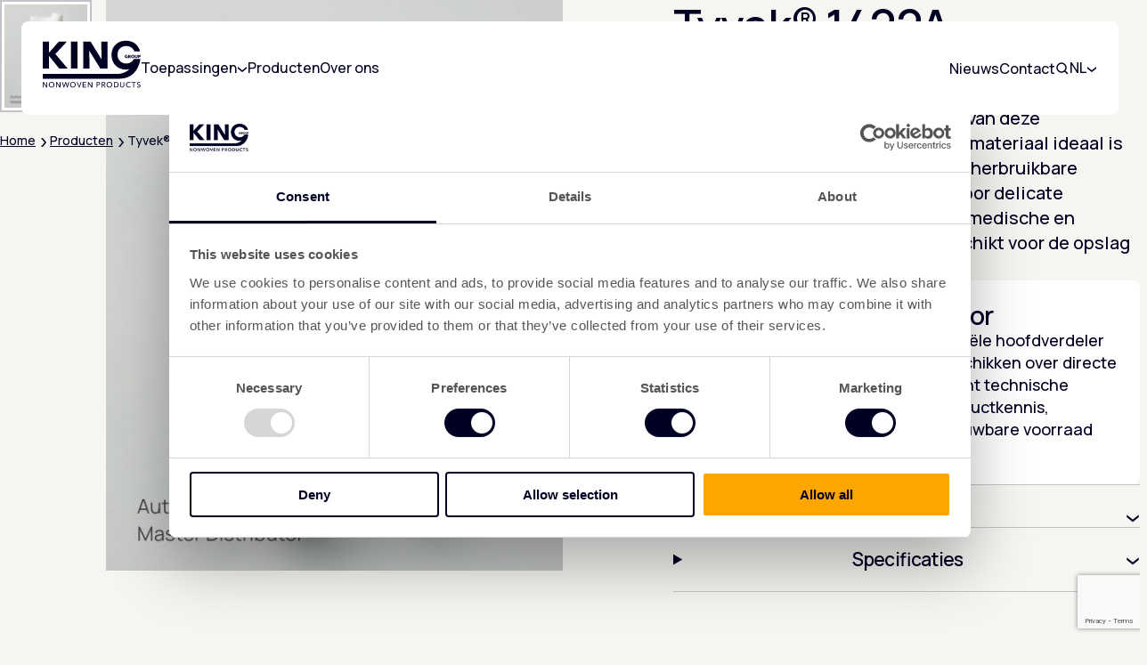

--- FILE ---
content_type: text/html; charset=utf-8
request_url: https://www.kingnonwovenproducts.com/nl/producten/tyvek-1422a/
body_size: 27891
content:



<!DOCTYPE html>
<html lang="nl">

<head>
    <meta charset="utf-8">
    <meta http-equiv="X-UA-Compatible" content="IE=Edge" />

    <title>Tyvek&#xAE; 1422A | KING Nonwoven Products</title>

    <meta name="theme-color" content="#010123">
    <meta name="robots" content="index, follow">
    <meta name="description" content="">
    <meta name="viewport" content="width=device-width, initial-scale=1.0">
    <meta name="generator" content="iO - www.iodigital.com - Umbraco">
    <meta name="application-name" content="Tyvek&#xAE; 1422A" />
    <meta name="apple-mobile-web-app-capable" content="yes">

    <link rel="icon" type="image/png" href="/dist/favicons/favicon-96x96.png" sizes="96x96" />
    <link rel="icon" type="image/svg+xml" href="/dist/favicons/favicon.svg" />
    <link rel="shortcut" href="/dist/favicons/favicon.ico" />
    <!-- Light theme favicon -->
    <link rel="icon" type="image/png" href="/dist/favicons/web-app-manifest-192x192.png"
        media="(prefers-color-scheme: light)" />
    <!-- Dark theme favicon -->
    <link rel="icon" href="/dist/favicons/favicon.ico" media="(prefers-color-scheme: dark)" />
    <link rel="apple-touch-icon" sizes="180x180" href="/dist/favicons/apple-touch-icon.png" />
    <meta name="apple-mobile-web-app-title" content="King Group" />
    <link rel="manifest" href="/dist/favicons/site.webmanifest" />

    <link rel="canonical" href="https://www.kingnonwovenproducts.com/nl/producten/tyvek-1422a/" />

            <link rel="alternate" hreflang="de" href="https://www.kingnonwovenproducts.com/de/produkte/tyvek-1422a/" />
            <link rel="alternate" hreflang="en" href="https://www.kingnonwovenproducts.com/en/products/tyvek-1422a/" />
            <link rel="alternate" hreflang="nl" href="https://www.kingnonwovenproducts.com/nl/producten/tyvek-1422a/" />
    <meta property="og:type" content="website">
    <meta property="og:site_name" content="KING Nonwoven Products">
    <meta property="og:title" content="Tyvek&#xAE; 1422A" />
    <meta property="og:description" content="" />
    <meta property="og:url" content="https://www.kingnonwovenproducts.com/nl/producten/tyvek-1422a/" />
    <meta property="og:image" content="" />

    <script data-cookieconsent=”ignore”>
        window.dataLayer = window.dataLayer || [];
        function gtag() {
            dataLayer.push(arguments);
        }
        gtag("consent", 'default', {
            ad_personalization: 'denied',
            ad_storage: 'denied',
            ad_user_data: 'denied',
            analytics_storage: 'denied',
            functionality_storage: 'denied',
            personalization_storage: 'denied',
            security_storage: 'granted',
            wait_for_update: 500,
        });
        gtag('set', 'ads_data_redaction', true);
        gtag('set', 'url_passthrough', true);
    </script>

        <!-- Google Tag Manager -->
        <script data-cookieconsent="ignore">
            (function (w, d, s, l, i) {
                w[l] = w[l] || []; w[l].push({
                    'gtm.start':
                        new Date().getTime(), event: 'gtm.js'
                }); var f = d.getElementsByTagName(s)[0],
                    j = d.createElement(s), dl = l != 'dataLayer' ? '&l=' + l : ''; j.async = true; j.src =
                        'https://www.googletagmanager.com/gtm.js?id=' + i + dl; f.parentNode.insertBefore(j, f);
            })(window, document, 'script', 'dataLayer', 'GTM-ML7N2D8V');
        </script>
        <!-- End Google Tag Manager -->

        <!-- Cookiebot CMP-->
        <script id="Cookiebot" src="https://consent.cookiebot.com/uc.js" data-cbid="755eaec4-897b-42c0-b295-de518b44e040"
            data-blockingmode="auto" type="text/javascript" data-consentmode-defaults="disabled"></script>
        <!-- End Cookiebot CMP -->

    <link rel="stylesheet"
        href="/dist/assets/main-BV9H2MDk.css" />

<script src="/App_Plugins/UmbracoForms/Assets/promise-polyfill/dist/polyfill.min.js?v=13.8.0" type="application/javascript"></script><script src="/App_Plugins/UmbracoForms/Assets/aspnet-client-validation/dist/aspnet-validation.min.js?v=13.8.0" type="application/javascript"></script></head>

<body>
        <!-- Google Tag Manager (noscript) -->
        <noscript>
            <iframe src="https://www.googletagmanager.com/ns.html?id=GTM-ML7N2D8V" height="0" width="0"
                style="display:none;visibility:hidden"></iframe>
        </noscript>
        <!-- End Google Tag Manager (noscript) -->

    <!-- Skip Link - do not remove -->
    <a href="#main-content" class="c-skip-link">Ga naar de hoofdinhoud</a>

    <svg style="width:0;height:0;position:absolute;" aria-hidden="true" focusable="false">
    <defs>
        <symbol id="icon-arrow-diagonal" viewBox="0 0 33 32">
            <path
                d="M22.9329 20.882L20.996 22.8189L21.0237 18.9728L21.1006 12.8149L10.8444 23.071L9.43022 21.6568L19.6863 11.4007L13.5284 11.4775L9.68231 11.5052L11.6192 9.56833L22.8652 9.63596L22.9329 20.882Z" />
        </symbol>
        <symbol id="icon-arrow-diagonal-small" width="21" height="20" viewBox="0 0 21 20">
            <path
                d="M17.2527 14.5637L15.3158 16.5006L15.3435 12.6545L15.4203 6.49654L5.16421 16.7527L3.75 15.3385L14.0061 5.08233L7.84814 5.15919L4.0021 5.18686L5.93896 3.25L17.185 3.31764L17.2527 14.5637Z" />
        </symbol>
        <symbol id="icon-arrow" viewBox="0 0 16 16">
            <path
                d="M12.175 8.99951H0V6.99951H12.175L6.575 1.39951L8 -0.000488281L16 7.99951L8 15.9995L6.575 14.5995L12.175 8.99951Z" />
        </symbol>
        <symbol id="icon-arrow-padded" viewBox="0 0 24 24">
            <path
                d="M13.0957 20H10.3565L13.0957 17.3L17.5043 13H3V11H17.5043L13.0957 6.7L10.3565 4H13.0957L21 12L13.0957 20Z"
                fill="#010123" />
        </symbol>
        <symbol id="icon-chevron-down" viewBox="0 0 12 12">
            <path d="M1 6V4L6 8L11 4V6L6 10L1 6Z" />
        </symbol>
        <symbol id="icon-close" viewBox="0 0 12 13">
            <path d="M10 2.5L6 6.5M6 6.5L2 10.5M6 6.5L10 10.5M6 6.5L2 2.5" stroke="white" stroke-width="2" />
        </symbol>
        <symbol id="icon-download" viewBox="0 0 24 24">
            <path d="M5 8.5L5 11L12 18L19 11L19 8.5L13 14.5L13 2L11 2L11 14.5L5 8.5Z" fill="#2F2F47" />
            <rect x="2" y="20" width="20" height="2" fill="#2F2F47" />
            <rect x="2" y="18" width="2" height="2" fill="#2F2F47" />
            <rect x="20" y="18" width="2" height="2" fill="#2F2F47" />
        </symbol>
        <symbol id="icon-external" viewBox="0 0 24 24">
            <path
                d="M22.0447 13.3813L20.1755 15.2506L20.2032 11.4045L20.28 5.24654L10.0239 15.5027L8.60968 14.0885L18.8658 3.83233L12.7078 3.90919L8.86178 3.93686L10.7986 2H22.0447V13.3813Z"
                fill="#2F2F47" />
            <path fill-rule="evenodd" clip-rule="evenodd" d="M2 6H10.0733L8 8H4V20H16V16L18 14.0469V22H2V6Z"
                fill="#2F2F47" />
        </symbol>
        <symbol id="icon-facebook" viewBox="0 0 24 24">
            <path
                d="M22 12.3038C22 6.74719 17.5229 2.24268 12 2.24268C6.47715 2.24268 2 6.74719 2 12.3038C2 17.3255 5.65684 21.4879 10.4375 22.2427V15.2121H7.89844V12.3038H10.4375V10.0872C10.4375 7.56564 11.9305 6.1728 14.2146 6.1728C15.3088 6.1728 16.4531 6.36931 16.4531 6.36931V8.84529H15.1922C13.95 8.84529 13.5625 9.6209 13.5625 10.4166V12.3038H16.3359L15.8926 15.2121H13.5625V22.2427C18.3432 21.4879 22 17.3257 22 12.3038Z" />
        </symbol>
        <symbol id="icon-instagram" viewBox="0 0 24 24">
            <path fill-rule="evenodd" clip-rule="evenodd"
                d="M16 3.24268H8C5.23858 3.24268 3 5.48126 3 8.24268V16.2427C3 19.0041 5.23858 21.2427 8 21.2427H16C18.7614 21.2427 21 19.0041 21 16.2427V8.24268C21 5.48126 18.7614 3.24268 16 3.24268ZM19.25 16.2427C19.2445 18.0353 17.7926 19.4872 16 19.4927H8C6.20735 19.4872 4.75549 18.0353 4.75 16.2427V8.24268C4.75549 6.45003 6.20735 4.99817 8 4.99268H16C17.7926 4.99817 19.2445 6.45003 19.25 8.24268V16.2427ZM16.75 8.49268C17.3023 8.49268 17.75 8.04496 17.75 7.49268C17.75 6.9404 17.3023 6.49268 16.75 6.49268C16.1977 6.49268 15.75 6.9404 15.75 7.49268C15.75 8.04496 16.1977 8.49268 16.75 8.49268ZM12 7.74268C9.51472 7.74268 7.5 9.7574 7.5 12.2427C7.5 14.728 9.51472 16.7427 12 16.7427C14.4853 16.7427 16.5 14.728 16.5 12.2427C16.5027 11.0484 16.0294 9.90225 15.1849 9.05776C14.3404 8.21327 13.1943 7.74002 12 7.74268ZM9.25 12.2427C9.25 13.7615 10.4812 14.9927 12 14.9927C13.5188 14.9927 14.75 13.7615 14.75 12.2427C14.75 10.7239 13.5188 9.49268 12 9.49268C10.4812 9.49268 9.25 10.7239 9.25 12.2427Z" />
        </symbol>
        <symbol id="icon-linkedin" viewBox="0 0 24 24">
            <path fill-rule="evenodd" clip-rule="evenodd"
                d="M4.5 3.24268C3.67157 3.24268 3 3.91425 3 4.74268V19.7427C3 20.5711 3.67157 21.2427 4.5 21.2427H19.5C20.3284 21.2427 21 20.5711 21 19.7427V4.74268C21 3.91425 20.3284 3.24268 19.5 3.24268H4.5ZM8.52076 7.2454C8.52639 8.20165 7.81061 8.79087 6.96123 8.78665C6.16107 8.78243 5.46357 8.1454 5.46779 7.24681C5.47201 6.40165 6.13998 5.72243 7.00764 5.74212C7.88795 5.76181 8.52639 6.40728 8.52076 7.2454ZM12.2797 10.0044H9.75971H9.7583V18.5643H12.4217V18.3646C12.4217 17.9847 12.4214 17.6047 12.4211 17.2246C12.4203 16.2108 12.4194 15.1959 12.4246 14.1824C12.426 13.9363 12.4372 13.6804 12.5005 13.4455C12.7381 12.568 13.5271 12.0013 14.4074 12.1406C14.9727 12.2291 15.3467 12.5568 15.5042 13.0898C15.6013 13.423 15.6449 13.7816 15.6491 14.129C15.6605 15.1766 15.6589 16.2242 15.6573 17.2719C15.6567 17.6417 15.6561 18.0117 15.6561 18.3815V18.5629H18.328V18.3576C18.328 17.9056 18.3278 17.4537 18.3275 17.0018C18.327 15.8723 18.3264 14.7428 18.3294 13.6129C18.3308 13.1024 18.276 12.599 18.1508 12.1054C17.9638 11.3713 17.5771 10.7638 16.9485 10.3251C16.5027 10.0129 16.0133 9.81178 15.4663 9.78928C15.404 9.78669 15.3412 9.7833 15.2781 9.77989C14.9984 9.76477 14.7141 9.74941 14.4467 9.80334C13.6817 9.95662 13.0096 10.3068 12.5019 10.9241C12.4429 10.9949 12.3852 11.0668 12.2991 11.1741L12.2797 11.1984V10.0044ZM5.68164 18.5671H8.33242V10.01H5.68164V18.5671Z" />
        </symbol>
        <symbol id="icon-logo-blue" viewBox="0 0 807.26 385.85">
            <defs>
                <style>
                    .st0 {
                        fill: #010123;
                    }
                </style>
            </defs>
            <polygon class="st0"
                points="52.28 126.85 52.91 126.85 135.24 228.91 205.05 228.91 103.94 109.32 199.42 7.27 132.42 7.27 53.22 97.43 52.28 97.43 52.28 7.27 0 7.27 0 228.91 52.28 228.91 52.28 126.85" />
            <rect class="st0" x="232.46" y="7.27" width="53.85" height="221.65" />
            <polygon class="st0"
                points="383.89 83.97 384.83 83.97 474.05 228.91 534.78 228.91 534.78 7.27 482.81 7.27 484.07 151.9 483.13 151.9 394.22 7.27 333.17 7.27 333.17 228.91 385.14 228.91 383.89 83.97" />
            <path class="st0"
                d="M684.58,124.47c.68-.72,1.49-1.28,2.42-1.68.93-.4,1.94-.6,3.04-.6,1.27,0,2.4.23,3.41.68,1,.45,1.81,1.03,2.42,1.74l3.96-4.5c-1.1-1.05-2.53-1.89-4.28-2.51-1.76-.62-3.66-.93-5.71-.93s-3.82.32-5.53.95c-1.71.63-3.2,1.54-4.47,2.73-1.27,1.18-2.27,2.62-2.98,4.3-.72,1.68-1.08,3.56-1.08,5.64s.35,3.91,1.06,5.58c.71,1.67,1.69,3.11,2.95,4.3,1.26,1.2,2.76,2.12,4.51,2.78,1.74.66,3.66.99,5.73.99s3.85-.21,5.55-.62c1.7-.41,3.18-.95,4.45-1.61v-13.73h-10.69v5.05h4.94v4.72c-.56.24-1.17.42-1.83.53-.66.11-1.35.16-2.09.16-1.27,0-2.4-.2-3.39-.6-.99-.4-1.82-.96-2.49-1.68-.67-.72-1.18-1.58-1.52-2.58-.34-1-.51-2.1-.51-3.3s.19-2.25.57-3.24c.38-.99.91-1.84,1.59-2.56Z" />
            <path class="st0"
                d="M723.51,129.61c.95-1.2,1.43-2.67,1.43-4.43,0-1.49-.28-2.73-.84-3.74-.56-1-1.31-1.81-2.25-2.42-.94-.61-2-1.04-3.19-1.3-1.18-.26-2.4-.38-3.64-.38h-9.89v25.93h6.12v-10.29h2.13l5.63,10.29h7.32l-6.77-11.1c1.68-.51,3-1.37,3.95-2.56ZM718.33,126.9c-.28.42-.64.73-1.09.95-.44.22-.93.37-1.47.46-.54.09-1.07.13-1.58.13h-2.98v-6.04h3.35c.47,0,.95.04,1.45.11.5.07.96.21,1.36.42.4.21.74.5.99.88.26.38.39.87.39,1.48,0,.66-.14,1.2-.42,1.61Z" />
            <path class="st0"
                d="M747.94,117.6c-1.73-.63-3.61-.95-5.64-.95s-3.9.32-5.62.95c-1.72.63-3.21,1.54-4.47,2.71-1.26,1.17-2.24,2.59-2.95,4.27-.71,1.67-1.06,3.55-1.06,5.62s.35,3.92,1.06,5.62c.71,1.7,1.69,3.15,2.95,4.36,1.26,1.21,2.75,2.14,4.47,2.8,1.72.66,3.59.99,5.62.99s3.91-.33,5.64-.99c1.73-.66,3.23-1.59,4.49-2.8,1.26-1.21,2.24-2.66,2.95-4.36.71-1.7,1.06-3.57,1.06-5.62s-.35-3.95-1.06-5.62c-.71-1.67-1.69-3.09-2.95-4.27-1.26-1.17-2.75-2.08-4.49-2.71ZM749.18,133.44c-.37.99-.88,1.84-1.54,2.55-.66.71-1.44,1.26-2.34,1.67-.9.4-1.9.6-3,.6s-2.1-.2-3-.6c-.9-.4-1.68-.96-2.33-1.67-.65-.71-1.15-1.56-1.52-2.55-.37-.99-.55-2.07-.55-3.24s.18-2.17.53-3.15c.35-.98.86-1.81,1.52-2.51.66-.7,1.44-1.25,2.34-1.65.9-.4,1.9-.6,3-.6s2.11.2,3.02.6c.92.4,1.7.95,2.34,1.65.65.7,1.15,1.53,1.52,2.51.37.98.55,2.03.55,3.15s-.18,2.25-.55,3.24Z" />
            <path class="st0"
                d="M760.31,117.35v16.15c0,1.56.26,2.98.77,4.27.51,1.28,1.25,2.38,2.2,3.3.95.92,2.11,1.63,3.48,2.14,1.37.51,2.9.77,4.61.77s3.22-.26,4.6-.77c1.38-.51,2.56-1.23,3.53-2.14.98-.92,1.73-2.01,2.25-3.3.52-1.28.79-2.7.79-4.27v-16.15h-6.26v15.64c0,.71-.09,1.38-.26,2.01-.17.63-.45,1.2-.84,1.7-.39.5-.9.9-1.52,1.19-.62.29-1.37.44-2.25.44s-1.63-.15-2.25-.44c-.62-.29-1.12-.69-1.5-1.19-.38-.5-.66-1.07-.84-1.7-.18-.63-.28-1.31-.28-2.01v-15.64h-6.23Z" />
            <path class="st0"
                d="M806.48,121.57c-.52-1.01-1.25-1.83-2.16-2.45-.92-.62-1.99-1.07-3.22-1.36-1.23-.28-2.56-.42-3.97-.42h-9.52v25.93h6.26v-9.78h3.11c1.34,0,2.64-.15,3.88-.44,1.25-.29,2.34-.76,3.3-1.39.95-.63,1.71-1.47,2.27-2.51.56-1.04.84-2.31.84-3.83s-.26-2.74-.79-3.75ZM800.63,126.88c-.24.4-.58.73-1.01.97-.43.24-.91.42-1.45.51-.54.1-1.1.15-1.68.15h-2.64v-6.12h2.75c.56,0,1.1.04,1.63.11.52.07.99.22,1.41.44.42.22.75.53.99.92.24.39.37.89.37,1.5s-.12,1.12-.37,1.52Z" />
            <polygon class="st0"
                points="30.73 376.04 30.61 376.04 7.91 341.32 0 341.32 0 384.75 6.07 384.75 6.07 349.29 6.2 349.29 29.14 384.75 36.8 384.75 36.8 341.32 30.73 341.32 30.73 376.04" />
            <path class="st0"
                d="M88.85,346.5c-2.05-1.98-4.48-3.53-7.3-4.63-2.82-1.1-5.89-1.66-9.2-1.66s-6.37.55-9.17,1.66c-2.8,1.11-5.22,2.65-7.27,4.63-2.05,1.98-3.64,4.38-4.78,7.18-1.14,2.8-1.72,5.9-1.72,9.29s.57,6.43,1.72,9.23c1.14,2.8,2.74,5.21,4.78,7.24,2.04,2.02,4.47,3.6,7.27,4.72,2.8,1.12,5.86,1.69,9.17,1.69s6.38-.56,9.2-1.69c2.82-1.12,5.25-2.7,7.3-4.72,2.04-2.02,3.65-4.44,4.81-7.24,1.17-2.8,1.75-5.88,1.75-9.23s-.58-6.49-1.75-9.29c-1.17-2.8-2.77-5.19-4.81-7.18ZM87.69,369.78c-.78,2.13-1.88,3.98-3.31,5.55-1.43,1.57-3.17,2.81-5.21,3.71-2.05.9-4.32,1.35-6.81,1.35s-4.74-.45-6.75-1.35c-2-.9-3.72-2.14-5.15-3.71-1.43-1.57-2.54-3.42-3.31-5.55-.78-2.13-1.17-4.4-1.17-6.81s.39-4.61,1.17-6.72c.78-2.11,1.87-3.96,3.28-5.55,1.41-1.59,3.13-2.85,5.15-3.77,2.02-.92,4.28-1.38,6.78-1.38s4.81.46,6.84,1.38,3.75,2.18,5.18,3.77c1.43,1.59,2.53,3.45,3.31,5.55.78,2.11,1.17,4.34,1.17,6.72s-.39,4.68-1.17,6.81Z" />
            <polygon class="st0"
                points="139.95 376.04 139.83 376.04 117.13 341.32 109.22 341.32 109.22 384.75 115.29 384.75 115.29 349.29 115.41 349.29 138.35 384.75 146.02 384.75 146.02 341.32 139.95 341.32 139.95 376.04" />
            <polygon class="st0"
                points="202.05 375.91 201.93 375.91 191.81 341.32 185.12 341.32 174.94 375.91 174.82 375.91 165.25 341.32 158.68 341.32 171.44 384.75 177.76 384.75 188.31 349.84 188.43 349.84 198.98 384.75 205.3 384.75 218.06 341.32 211.62 341.32 202.05 375.91" />
            <path class="st0"
                d="M264.71,346.5c-2.05-1.98-4.48-3.53-7.3-4.63-2.82-1.1-5.89-1.66-9.2-1.66s-6.37.55-9.17,1.66c-2.8,1.11-5.22,2.65-7.27,4.63-2.05,1.98-3.64,4.38-4.78,7.18-1.14,2.8-1.72,5.9-1.72,9.29s.57,6.43,1.72,9.23c1.14,2.8,2.74,5.21,4.78,7.24,2.04,2.02,4.47,3.6,7.27,4.72,2.8,1.12,5.86,1.69,9.17,1.69s6.38-.56,9.2-1.69c2.82-1.12,5.25-2.7,7.3-4.72,2.04-2.02,3.65-4.44,4.81-7.24,1.17-2.8,1.75-5.88,1.75-9.23s-.58-6.49-1.75-9.29c-1.17-2.8-2.77-5.19-4.81-7.18ZM263.55,369.78c-.78,2.13-1.88,3.98-3.31,5.55-1.43,1.57-3.17,2.81-5.21,3.71-2.05.9-4.32,1.35-6.81,1.35s-4.74-.45-6.75-1.35c-2-.9-3.72-2.14-5.15-3.71-1.43-1.57-2.54-3.42-3.31-5.55-.78-2.13-1.17-4.4-1.17-6.81s.39-4.61,1.17-6.72c.78-2.11,1.87-3.96,3.28-5.55,1.41-1.59,3.13-2.85,5.15-3.77,2.02-.92,4.28-1.38,6.78-1.38s4.81.46,6.84,1.38,3.75,2.18,5.18,3.77c1.43,1.59,2.53,3.45,3.31,5.55.78,2.11,1.17,4.34,1.17,6.72s-.39,4.68-1.17,6.81Z" />
            <polygon class="st0"
                points="300.19 376.89 300.01 376.89 286.94 341.32 280.2 341.32 297.13 384.75 302.77 384.75 319.82 341.32 313.26 341.32 300.19 376.89" />
            <polygon class="st0"
                points="335.32 364.87 355.8 364.87 355.8 359.66 335.32 359.66 335.32 346.65 357.09 346.65 357.09 341.32 329.24 341.32 329.24 384.75 358.01 384.75 358.01 379.35 335.32 379.35 335.32 364.87" />
            <polygon class="st0"
                points="402.36 376.04 402.24 376.04 379.54 341.32 371.63 341.32 371.63 384.75 377.7 384.75 377.7 349.29 377.82 349.29 400.76 384.75 408.43 384.75 408.43 341.32 402.36 341.32 402.36 376.04" />
            <path class="st0"
                d="M468.64,344.2c-1.35-.98-2.99-1.71-4.91-2.18-1.92-.47-4.05-.71-6.38-.71h-13.25v43.43h6.07v-19.08h6.87c2.25,0,4.34-.23,6.29-.71,1.94-.47,3.62-1.2,5.03-2.18,1.41-.98,2.51-2.25,3.31-3.8s1.2-3.41,1.2-5.58-.37-3.95-1.1-5.46c-.74-1.51-1.78-2.76-3.13-3.74ZM466,356.71c-.49.9-1.19,1.63-2.09,2.18-.9.55-1.97.96-3.22,1.23-1.25.27-2.61.4-4.08.4h-6.44v-14.05h6.56c1.43,0,2.76.11,3.99.34,1.23.23,2.28.61,3.16,1.17.88.55,1.57,1.27,2.09,2.15s.77,1.97.77,3.28-.25,2.41-.74,3.31Z" />
            <path class="st0"
                d="M512.56,361.07c1.96-1.96,2.94-4.54,2.94-7.73,0-2.21-.41-4.08-1.23-5.61-.82-1.53-1.93-2.77-3.34-3.71-1.41-.94-3.06-1.63-4.94-2.06-1.88-.43-3.86-.64-5.95-.64h-13.92v43.43h6.07v-19.32h6.5l11.04,19.32h7.36l-12.15-19.94c3.11-.53,5.64-1.78,7.61-3.74ZM499.19,360.33h-6.99v-13.86h7.42c1.31,0,2.55.11,3.74.34,1.19.23,2.22.6,3.1,1.13.88.53,1.58,1.24,2.12,2.12s.8,1.97.8,3.28-.27,2.4-.8,3.28-1.26,1.59-2.18,2.15c-.92.55-1.99.95-3.22,1.2-1.23.25-2.56.37-3.99.37Z" />
            <path class="st0"
                d="M565.28,346.5c-2.04-1.98-4.48-3.53-7.3-4.63-2.82-1.1-5.89-1.66-9.2-1.66s-6.37.55-9.17,1.66c-2.8,1.11-5.23,2.65-7.27,4.63-2.04,1.98-3.64,4.38-4.78,7.18-1.15,2.8-1.72,5.9-1.72,9.29s.57,6.43,1.72,9.23c1.14,2.8,2.74,5.21,4.78,7.24,2.04,2.02,4.47,3.6,7.27,4.72,2.8,1.12,5.86,1.69,9.17,1.69s6.38-.56,9.2-1.69c2.82-1.12,5.25-2.7,7.3-4.72,2.04-2.02,3.65-4.44,4.82-7.24,1.17-2.8,1.75-5.88,1.75-9.23s-.58-6.49-1.75-9.29c-1.17-2.8-2.77-5.19-4.82-7.18ZM564.12,369.78c-.78,2.13-1.88,3.98-3.31,5.55-1.43,1.57-3.17,2.81-5.21,3.71-2.04.9-4.32,1.35-6.81,1.35s-4.74-.45-6.75-1.35c-2-.9-3.72-2.14-5.15-3.71-1.43-1.57-2.54-3.42-3.31-5.55-.78-2.13-1.17-4.4-1.17-6.81s.39-4.61,1.17-6.72c.78-2.11,1.87-3.96,3.28-5.55,1.41-1.59,3.13-2.85,5.15-3.77s4.28-1.38,6.78-1.38,4.82.46,6.84,1.38,3.75,2.18,5.18,3.77c1.43,1.59,2.54,3.45,3.31,5.55.78,2.11,1.17,4.34,1.17,6.72s-.39,4.68-1.17,6.81Z" />
            <path class="st0"
                d="M617.7,346.41c-2.25-1.76-4.77-3.05-7.55-3.86-2.78-.82-5.56-1.23-8.34-1.23h-14.91v43.43h14.91c2.78,0,5.56-.44,8.34-1.32,2.78-.88,5.3-2.21,7.55-3.99,2.25-1.78,4.07-4.03,5.46-6.75,1.39-2.72,2.09-5.94,2.09-9.66s-.7-7.14-2.09-9.88c-1.39-2.74-3.21-4.99-5.46-6.75ZM617.39,369.96c-.9,2.04-2.16,3.76-3.77,5.15-1.62,1.39-3.54,2.45-5.77,3.19-2.23.74-4.65,1.1-7.27,1.1h-7.61v-32.82h7.61c2.62,0,5.04.36,7.27,1.07,2.23.72,4.15,1.76,5.77,3.13,1.62,1.37,2.87,3.08,3.77,5.12.9,2.04,1.35,4.42,1.35,7.12s-.45,4.89-1.35,6.93Z" />
            <path class="st0"
                d="M665.21,368.31c0,1.47-.18,2.94-.55,4.39-.37,1.45-.97,2.75-1.81,3.9-.84,1.15-1.95,2.07-3.34,2.76-1.39.7-3.09,1.04-5.09,1.04s-3.75-.35-5.12-1.04c-1.37-.69-2.48-1.61-3.31-2.76-.84-1.14-1.44-2.44-1.81-3.9-.37-1.45-.55-2.91-.55-4.39v-26.99h-6.07v27.36c0,2.21.34,4.34,1.01,6.41.67,2.06,1.71,3.89,3.1,5.49,1.39,1.6,3.15,2.87,5.28,3.83,2.13.96,4.62,1.44,7.48,1.44s5.36-.48,7.48-1.44c2.13-.96,3.88-2.24,5.28-3.83,1.39-1.59,2.42-3.42,3.1-5.49.67-2.07,1.01-4.2,1.01-6.41v-27.36h-6.07v26.99Z" />
            <path class="st0"
                d="M715.71,378.98c-2,.98-4.23,1.47-6.69,1.47s-4.75-.45-6.78-1.35c-2.02-.9-3.74-2.14-5.15-3.71-1.41-1.57-2.49-3.42-3.25-5.55-.76-2.13-1.14-4.42-1.14-6.87s.39-4.61,1.17-6.72c.78-2.11,1.88-3.96,3.31-5.55,1.43-1.59,3.16-2.85,5.18-3.77s4.3-1.38,6.84-1.38c2.25,0,4.34.48,6.29,1.44,1.94.96,3.44,2.18,4.51,3.65l4.78-3.68c-.82-1.1-1.8-2.08-2.94-2.91-1.15-.84-2.41-1.54-3.8-2.12-1.39-.57-2.84-1-4.35-1.29-1.51-.29-3.01-.43-4.48-.43-3.31,0-6.38.55-9.2,1.66-2.82,1.11-5.27,2.65-7.33,4.63-2.06,1.98-3.68,4.38-4.84,7.18-1.17,2.8-1.75,5.9-1.75,9.29s.57,6.43,1.72,9.23c1.14,2.8,2.73,5.21,4.75,7.24,2.03,2.02,4.44,3.6,7.24,4.72,2.8,1.12,5.86,1.69,9.17,1.69,3.84,0,7.13-.73,9.87-2.18,2.74-1.45,4.97-3.34,6.69-5.67l-4.84-3.31c-1.31,1.88-2.97,3.31-4.97,4.29Z" />
            <polygon class="st0"
                points="732.09 346.65 746.01 346.65 746.01 384.75 752.09 384.75 752.09 346.65 766.01 346.65 766.01 341.32 732.09 341.32 732.09 346.65" />
            <path class="st0"
                d="M800.69,363.77c-1.23-.94-2.6-1.7-4.11-2.27-1.51-.57-3.01-1.08-4.48-1.53-1.23-.41-2.38-.81-3.47-1.2-1.08-.39-2.02-.86-2.82-1.41-.8-.55-1.43-1.23-1.9-2.02-.47-.8-.71-1.79-.71-2.98s.25-2.28.77-3.16c.51-.88,1.18-1.62,1.99-2.21.82-.59,1.73-1.02,2.73-1.29,1-.26,1.99-.4,2.98-.4,1.84,0,3.5.38,4.97,1.13,1.47.76,2.64,1.73,3.5,2.91l4.29-4.17c-1.35-1.51-3.13-2.72-5.34-3.62-2.21-.9-4.58-1.35-7.12-1.35-1.8,0-3.59.24-5.37.71-1.78.47-3.37,1.22-4.78,2.24-1.41,1.02-2.56,2.31-3.43,3.86-.88,1.56-1.32,3.41-1.32,5.58,0,2,.33,3.68.98,5.03.65,1.35,1.51,2.48,2.58,3.4,1.06.92,2.27,1.68,3.62,2.27,1.35.59,2.72,1.09,4.11,1.5,1.39.45,2.71.89,3.96,1.32,1.25.43,2.34.95,3.28,1.56.94.61,1.69,1.36,2.24,2.24.55.88.83,1.97.83,3.28s-.27,2.42-.8,3.34c-.53.92-1.22,1.69-2.06,2.3-.84.61-1.77,1.06-2.79,1.35-1.02.29-2.04.43-3.07.43-2,0-3.86-.47-5.58-1.41-1.72-.94-3.09-2.17-4.11-3.68l-4.72,3.99c1.68,2.09,3.79,3.66,6.35,4.72,2.56,1.06,5.2,1.59,7.94,1.59,1.92,0,3.79-.27,5.61-.8,1.82-.53,3.42-1.34,4.82-2.42,1.39-1.08,2.5-2.45,3.34-4.11.84-1.66,1.26-3.61,1.26-5.86s-.39-3.96-1.17-5.37c-.78-1.41-1.78-2.59-3.01-3.53Z" />
            <path class="st0"
                d="M796.8,150.68h-45.23c-3.22,6.32-7.25,11.91-12.1,16.77-6.39,6.4-13.97,11.41-22.73,15.05-8.76,3.64-18.46,5.46-29.11,5.46s-20.36-1.82-29.12-5.46c-8.76-3.64-16.28-8.65-22.55-15.05-6.27-6.39-11.18-14.06-14.73-22.98-3.55-8.93-5.33-18.68-5.33-29.27s1.71-19.62,5.15-28.44c3.43-8.82,8.34-16.37,14.73-22.65,6.39-6.28,13.96-11.24,22.72-14.88,8.76-3.64,18.47-5.46,29.12-5.46s20.42,1.82,29.29,5.46c8.88,3.64,16.45,8.6,22.73,14.88,6.27,6.28,11.18,13.84,14.73,22.65.1.26.19.52.29.78h46.5c-1.43-6.42-3.33-12.56-5.72-18.41-5.96-14.58-14.23-26.98-24.82-37.2-10.59-10.22-23.17-18.09-37.76-23.63-14.59-5.53-30.42-8.3-47.47-8.3s-32.83,2.77-47.32,8.3c-14.49,5.54-27.03,13.41-37.61,23.63-10.59,10.22-18.86,22.62-24.82,37.2-5.96,14.58-8.94,30.93-8.94,49.02s2.98,34.22,8.94,49.02c5.96,14.8,14.23,27.46,24.82,38,10.58,10.54,23.12,18.68,37.61,24.43,14.49,5.75,30.26,8.62,47.32,8.62,10.18,0,19.92-1.03,29.22-3.08-29.31,26.89-69.05,38.2-92.04,38.2H0v39.99h636.18c87.42,0,154.04-60.78,168.69-162.65h-8.06Z" />
        </symbol>
        <symbol id="icon-minus" viewBox="0 0 32 32">
            <path d="M24 16H8" stroke="#34344F" stroke-width="2" />
        </symbol>
        <symbol id="icon-play" viewBox="0 0 24 28">
            <path d="M24 14L0 0V28L24 14Z" />
        </symbol>
        <symbol id="icon-plus" viewBox="0 0 32 32">
            <path d="M16 8V24M24 16L8 16" stroke="#34344F" stroke-width="2" />
        </symbol>
        <symbol id="icon-roll-logo" viewBox="0 0 32 32">
            <path
                d="M26.583 28C29.9053 25.0682 32 20.7788 32 16C32 7.16345 24.8369 0 16 0C7.16309 0 0 7.16345 0 16C0 24.8365 7.16309 32 16 32H32V30H16C8.26758 30 2 23.7319 2 16C2 8.26807 8.26758 2 16 2C23.7324 2 30 8.26807 30 16C30 21.0927 27.2812 25.5502 23.2158 28H26.583Z"
                fill="#010123" />
            <path
                d="M16 20C13.791 20 12 18.2091 12 16C12 13.7909 13.791 12 16 12C17.4805 12 18.7734 12.8044 19.4648 14H21.6582C20.835 11.6696 18.6123 10 16 10C12.6865 10 10 12.6863 10 16C10 19.3137 12.6865 22 16 22C19.3135 22 22 19.3137 22 16C22 15.6593 21.9717 15.3252 21.917 15H16V17H19.874C19.4297 18.7252 17.8643 20 16 20Z"
                fill="#010123" />
        </symbol>
        <symbol fill="none" id="icon-search" viewBox="0 0 16 16">
            <path
                d="M7 12C9.76142 12 12 9.76142 12 7C12 4.23858 9.76142 2 7 2C4.23858 2 2 4.23858 2 7C2 9.76142 4.23858 12 7 12Z"
                stroke="#010123" stroke-width="1.5" stroke-linejoin="bevel" />
            <path d="M10.5312 10.5352L13.9956 13.9995" stroke="#010123" stroke-width="1.5" stroke-linejoin="bevel" />
        </symbol>
        <symbol id="icon-x" viewBox="0 0 24 24">
            <path
                d="M17.1761 4.24268H19.9362L13.9061 11.0201L21 20.2427H15.4456L11.0951 14.6493L6.11723 20.2427H3.35544L9.80517 12.9935L3 4.24268H8.69545L12.6279 9.3553L17.1761 4.24268ZM16.2073 18.6181H17.7368L7.86441 5.78196H6.2232L16.2073 18.6181Z" />
        </symbol>
        <symbol id="icon-youtube" viewBox="0 0 24 24">
            <path
                d="M21.5933 7.20301C21.4794 6.78041 21.2568 6.39501 20.9477 6.08518C20.6386 5.77534 20.2537 5.55187 19.8313 5.43701C18.2653 5.00701 12.0003 5.00001 12.0003 5.00001C12.0003 5.00001 5.73633 4.99301 4.16933 5.40401C3.74725 5.52415 3.36315 5.75078 3.0539 6.06214C2.74464 6.3735 2.52062 6.75913 2.40333 7.18201C1.99033 8.74801 1.98633 11.996 1.98633 11.996C1.98633 11.996 1.98233 15.26 2.39233 16.81C2.62233 17.667 3.29733 18.344 4.15533 18.575C5.73733 19.005 11.9853 19.012 11.9853 19.012C11.9853 19.012 18.2503 19.019 19.8163 18.609C20.2388 18.4943 20.6241 18.2714 20.934 17.9622C21.2439 17.653 21.4677 17.2682 21.5833 16.846C21.9973 15.281 22.0003 12.034 22.0003 12.034C22.0003 12.034 22.0203 8.76901 21.5933 7.20301ZM9.99633 15.005L10.0013 9.00501L15.2083 12.01L9.99633 15.005Z" />
        </symbol>
        <symbol id="icon-phone" viewBox="0 0 24 24">
            <path
                d="M19.9994 15.9227V18.319C20.0003 18.5415 19.9548 18.7617 19.8657 18.9655C19.7765 19.1694 19.6458 19.3523 19.4819 19.5027C19.318 19.6531 19.1244 19.7676 18.9137 19.8389C18.703 19.9101 18.4797 19.9366 18.2581 19.9166C15.8001 19.6495 13.4391 18.8096 11.3647 17.4643C9.43469 16.238 7.7984 14.6017 6.57201 12.6717C5.22206 10.5878 4.38196 8.21531 4.11976 5.74629C4.0998 5.52541 4.12605 5.30278 4.19685 5.09259C4.26764 4.88241 4.38142 4.68926 4.53095 4.52546C4.68047 4.36166 4.86247 4.23078 5.06535 4.14117C5.26823 4.05156 5.48754 4.00517 5.70933 4.00496H8.10566C8.49331 4.00114 8.86912 4.13842 9.16305 4.39119C9.45698 4.64397 9.64896 4.995 9.70321 5.37886C9.80436 6.14573 9.99193 6.89871 10.2624 7.62342C10.3698 7.90932 10.3931 8.22004 10.3294 8.51875C10.2657 8.81747 10.1177 9.09166 9.90291 9.30884L8.88846 10.3233C10.0256 12.3231 11.6813 13.9788 13.6811 15.1159L14.6956 14.1015C14.9127 13.8867 15.1869 13.7387 15.4857 13.675C15.7844 13.6113 16.0951 13.6346 16.381 13.742C17.1057 14.0125 17.8587 14.2 18.6256 14.3012C19.0136 14.3559 19.3679 14.5514 19.6213 14.8503C19.8746 15.1493 20.0092 15.531 19.9994 15.9227Z"
                stroke-width="1.5" stroke-linecap="round" stroke-linejoin="round" />
        </symbol>
    </defs>
</svg>

    
<header class="c-header">
    <div class="o-container c-header__container">
        <div class="c-logo">
            <a href="/nl/">
                <span class="u-visually-hidden">
                    KING Group Logo - Startpagina
                </span>
                <svg width="107" height="56">
                    <use xlink:href="#icon-logo-blue"></use>
                </svg>
            </a>
        </div>

            <nav id="main-nav" class="c-header__nav c-header__nav--main" aria-label="Main Navigation"  data-menu>
                <button class="c-hamburger" data-menu-trigger="nav-menu">
                    <span class="slices">
                        <span class="slice"></span>
                        <span class="slice"></span>
                        <span class="slice"></span>
                    </span>
                    <span class="u-visually-hidden">
                        Open of sluit het menu
                    </span>
                </button>

                <ul id="nav-menu" class="c-nav p-0" data-submenu>
                        <li class="c-nav__item">

                                <button
                                    class="c-nav__link"
                                    data-menu-trigger="08e485ff-e484-43b1-8628-b4ac55131bbc"
                                    aria-expanded="false"
                                    aria-controls="08e485ff-e484-43b1-8628-b4ac55131bbc">
                                    
                                    <span class="c-nav-link__label">
                                        Toepassingen
                                    </span>
                                    
                                    <svg class="c-icon d-none d-lg-block" width="12" height="12">
                                        <use xlink:href="#icon-chevron-down"></use>
                                    </svg>
                                    <svg class="c-icon d-lg-none" width="12" height="12">
                                        <use xlink:href="#icon-arrow"></use>
                                    </svg>
                                </button>
                                <div id="08e485ff-e484-43b1-8628-b4ac55131bbc" class="c-submenu c-submenu--grande" aria-hidden="true" data-submenu data-equalheight>
                                    <div class="o-container c-submenu__inner">
                                        <div class="row" data-equal-container>
                                            <div class="col-12 col-lg-9">
                                                <ul class="c-submenu__nav" data-equalheight-items>

        <li class='c-submenu__item c-submenu__item--back d-lg-none'>
            <button class='c-submenu__link' data-menu-close tabindex='-1'>
                <svg class='c-icon' width='12' height='12'>
                    <use xlink:href='#icon-arrow'></use>
                </svg>
                <span>Terug</span>
            </button>
        </li>
                                                    
                                                        <li class="c-submenu__item">
                                                            <div class="row">
                                                                <div class="col-12 col-lg-4">

                                                                        <a class="c-submenu__link c-submenu__link--main" href="/nl/toepassingen/" target="_self" tabindex="-1">
                                                                            Toepassingen
                                                                        </a>

                                                                </div>


                                                            </div>
                                                        </li>
                                                        <li class="c-submenu__item">
                                                            <div class="row">
                                                                <div class="col-12 col-lg-4">

                                                                        <button
                                                                            class="c-submenu__link"
                                                                            data-menu-trigger="ebb3d0e1-17fd-4236-b789-aa8c64c76fd3"
                                                                            aria-expanded="false"
                                                                            aria-controls="ebb3d0e1-17fd-4236-b789-aa8c64c76fd3"
                                                                        >
                                                                            <span>Tuinieren &amp; Landscaping</span>
                                                                            <svg class="c-icon d-none d-lg-block" width="12" height="12">
                                                                                <use xlink:href="#icon-chevron-down"></use>
                                                                            </svg>
                                                                            <svg class="c-icon d-lg-none" width="12" height="12">
                                                                                <use xlink:href="#icon-arrow"></use>
                                                                            </svg>
                                                                        </button>

                                                                </div>

                                                                    <div class="col-12 col-lg-8 c-submenu__level-2">
                                                                        <ul
                                                                        id="ebb3d0e1-17fd-4236-b789-aa8c64c76fd3"
                                                                        class="c-submenu__nav"
                                                                        aria-hidden="true"
                                                                        tabindex="-1"
                                                                        data-submenu
                                                                        data-equalheight-items
                                                                        >

        <li class='c-submenu__item c-submenu__item--back d-lg-none'>
            <button class='c-submenu__link' data-menu-close tabindex='-1'>
                <svg class='c-icon' width='12' height='12'>
                    <use xlink:href='#icon-arrow'></use>
                </svg>
                <span>Terug</span>
            </button>
        </li>

                                                                                <li class="c-submenu__item">
                                                                                    <div class="row">
                                                                                        <div class="col-12 col-lg-6">

                                                                                                <a class="c-submenu__link c-submenu__link--main" href="/nl/toepassingen/tuinieren-landscaping/" target="_self" tabindex="-1">
                                                                                                    Tuinieren &amp; Landscaping
                                                                                                </a>

                                                                                        </div>


                                                                                    </div>
                                                                                </li>
                                                                                <li class="c-submenu__item">
                                                                                    <div class="row">
                                                                                        <div class="col-12 col-lg-6">

                                                                                                <button class="c-submenu__link"
                                                                                                data-menu-trigger="0d62628d-162c-46e8-865b-dd7230574edd"
                                                                                                aria-controls="0d62628d-162c-46e8-865b-dd7230574edd"
                                                                                                >
                                                                                                    <span>Onkruidwering</span>
                                                                                                    <svg class="c-icon d-none d-lg-block" width="12" height="12">
                                                                                                        <use xlink:href="#icon-chevron-down"></use>
                                                                                                    </svg>
                                                                                                    <svg class="c-icon d-lg-none" width="12" height="12">
                                                                                                        <use xlink:href="#icon-arrow"></use>
                                                                                                    </svg>
                                                                                                </button>

                                                                                        </div>

                                                                                            <div class="col-12 col-lg-6 c-submenu__level-3">
                                                                                                <ul id="0d62628d-162c-46e8-865b-dd7230574edd"
                                                                                                class="c-submenu__nav"
                                                                                                aria-hidden="true"
                                                                                                insert
                                                                                                tabindex="-1"
                                                                                                data-submenu
                                                                                                data-equalheight-items
                                                                                                >

        <li class='c-submenu__item c-submenu__item--back d-lg-none'>
            <button class='c-submenu__link' data-menu-close tabindex='-1'>
                <svg class='c-icon' width='12' height='12'>
                    <use xlink:href='#icon-arrow'></use>
                </svg>
                <span>Terug</span>
            </button>
        </li>

                                                                                                        <li class="c-submenu__item">
                                                                                                            <a class="c-submenu__link c-submenu__link--main" href="/nl/toepassingen/tuinieren-landscaping/onkruidwering/" target="_self" tabindex="-1">
                                                                                                                Onkruidwering
                                                                                                            </a>
                                                                                                        </li>
                                                                                                        <li class="c-submenu__item">
                                                                                                            <a class="c-submenu__link" href="/nl/toepassingen/tuinieren-landscaping/onkruidwering/regulier-onkruid/" target="_self" tabindex="-1">
                                                                                                                Regulier onkruid
                                                                                                            </a>
                                                                                                        </li>
                                                                                                        <li class="c-submenu__item">
                                                                                                            <a class="c-submenu__link" href="/nl/toepassingen/tuinieren-landscaping/onkruidwering/invasief-onkruid/" target="_self" tabindex="-1">
                                                                                                                Invasief onkruid
                                                                                                            </a>
                                                                                                        </li>

                                                                                                </ul>
                                                                                            </div>

                                                                                    </div>
                                                                                </li>
                                                                                <li class="c-submenu__item">
                                                                                    <div class="row">
                                                                                        <div class="col-12 col-lg-6">

                                                                                                <button class="c-submenu__link"
                                                                                                data-menu-trigger="fde1b16f-5cd5-43f7-9947-a525a1a32d00"
                                                                                                aria-controls="fde1b16f-5cd5-43f7-9947-a525a1a32d00"
                                                                                                >
                                                                                                    <span>Wortelbeheersing</span>
                                                                                                    <svg class="c-icon d-none d-lg-block" width="12" height="12">
                                                                                                        <use xlink:href="#icon-chevron-down"></use>
                                                                                                    </svg>
                                                                                                    <svg class="c-icon d-lg-none" width="12" height="12">
                                                                                                        <use xlink:href="#icon-arrow"></use>
                                                                                                    </svg>
                                                                                                </button>

                                                                                        </div>

                                                                                            <div class="col-12 col-lg-6 c-submenu__level-3">
                                                                                                <ul id="fde1b16f-5cd5-43f7-9947-a525a1a32d00"
                                                                                                class="c-submenu__nav"
                                                                                                aria-hidden="true"
                                                                                                insert
                                                                                                tabindex="-1"
                                                                                                data-submenu
                                                                                                data-equalheight-items
                                                                                                >

        <li class='c-submenu__item c-submenu__item--back d-lg-none'>
            <button class='c-submenu__link' data-menu-close tabindex='-1'>
                <svg class='c-icon' width='12' height='12'>
                    <use xlink:href='#icon-arrow'></use>
                </svg>
                <span>Terug</span>
            </button>
        </li>

                                                                                                        <li class="c-submenu__item">
                                                                                                            <a class="c-submenu__link c-submenu__link--main" href="/nl/toepassingen/tuinieren-landscaping/wortelbeheersing/" target="_self" tabindex="-1">
                                                                                                                Wortelbeheersing
                                                                                                            </a>
                                                                                                        </li>
                                                                                                        <li class="c-submenu__item">
                                                                                                            <a class="c-submenu__link" href="/nl/toepassingen/tuinieren-landscaping/wortelbeheersing/wortelwering/" target="_self" tabindex="-1">
                                                                                                                Wortelwering
                                                                                                            </a>
                                                                                                        </li>
                                                                                                        <li class="c-submenu__item">
                                                                                                            <a class="c-submenu__link" href="/nl/toepassingen/tuinieren-landscaping/wortelbeheersing/wortelgeleiding/" target="_self" tabindex="-1">
                                                                                                                Wortelgeleiding
                                                                                                            </a>
                                                                                                        </li>

                                                                                                </ul>
                                                                                            </div>

                                                                                    </div>
                                                                                </li>
                                                                                <li class="c-submenu__item">
                                                                                    <div class="row">
                                                                                        <div class="col-12 col-lg-6">

                                                                                                <a class="c-submenu__link" href="/nl/toepassingen/tuinieren-landscaping/boomverzorging/" target="_self" tabindex="-1">
                                                                                                    Boomverzorging
                                                                                                </a>

                                                                                        </div>


                                                                                    </div>
                                                                                </li>
                                                                                <li class="c-submenu__item">
                                                                                    <div class="row">
                                                                                        <div class="col-12 col-lg-6">

                                                                                                <button class="c-submenu__link"
                                                                                                data-menu-trigger="754905bf-ffbd-48b6-8785-1157c547c5e4"
                                                                                                aria-controls="754905bf-ffbd-48b6-8785-1157c547c5e4"
                                                                                                >
                                                                                                    <span>Flora &amp; Fauna</span>
                                                                                                    <svg class="c-icon d-none d-lg-block" width="12" height="12">
                                                                                                        <use xlink:href="#icon-chevron-down"></use>
                                                                                                    </svg>
                                                                                                    <svg class="c-icon d-lg-none" width="12" height="12">
                                                                                                        <use xlink:href="#icon-arrow"></use>
                                                                                                    </svg>
                                                                                                </button>

                                                                                        </div>

                                                                                            <div class="col-12 col-lg-6 c-submenu__level-3">
                                                                                                <ul id="754905bf-ffbd-48b6-8785-1157c547c5e4"
                                                                                                class="c-submenu__nav"
                                                                                                aria-hidden="true"
                                                                                                insert
                                                                                                tabindex="-1"
                                                                                                data-submenu
                                                                                                data-equalheight-items
                                                                                                >

        <li class='c-submenu__item c-submenu__item--back d-lg-none'>
            <button class='c-submenu__link' data-menu-close tabindex='-1'>
                <svg class='c-icon' width='12' height='12'>
                    <use xlink:href='#icon-arrow'></use>
                </svg>
                <span>Terug</span>
            </button>
        </li>

                                                                                                        <li class="c-submenu__item">
                                                                                                            <a class="c-submenu__link c-submenu__link--main" href="/nl/toepassingen/tuinieren-landscaping/flora-fauna/" target="_self" tabindex="-1">
                                                                                                                Flora &amp; Fauna
                                                                                                            </a>
                                                                                                        </li>
                                                                                                        <li class="c-submenu__item">
                                                                                                            <a class="c-submenu__link" href="/nl/toepassingen/tuinieren-landscaping/flora-fauna/mollenwering/" target="_self" tabindex="-1">
                                                                                                                Mollenwering
                                                                                                            </a>
                                                                                                        </li>
                                                                                                        <li class="c-submenu__item">
                                                                                                            <a class="c-submenu__link" href="/nl/toepassingen/tuinieren-landscaping/flora-fauna/paddenwering/" target="_self" tabindex="-1">
                                                                                                                Paddenwering
                                                                                                            </a>
                                                                                                        </li>
                                                                                                        <li class="c-submenu__item">
                                                                                                            <a class="c-submenu__link" href="/nl/toepassingen/tuinieren-landscaping/flora-fauna/vijverafwerking/" target="_self" tabindex="-1">
                                                                                                                Vijverafwerking
                                                                                                            </a>
                                                                                                        </li>

                                                                                                </ul>
                                                                                            </div>

                                                                                    </div>
                                                                                </li>
                                                                                <li class="c-submenu__item">
                                                                                    <div class="row">
                                                                                        <div class="col-12 col-lg-6">

                                                                                                <button class="c-submenu__link"
                                                                                                data-menu-trigger="cf85d585-b65e-45ff-8595-3be1d01ba555"
                                                                                                aria-controls="cf85d585-b65e-45ff-8595-3be1d01ba555"
                                                                                                >
                                                                                                    <span>Bodembescherming</span>
                                                                                                    <svg class="c-icon d-none d-lg-block" width="12" height="12">
                                                                                                        <use xlink:href="#icon-chevron-down"></use>
                                                                                                    </svg>
                                                                                                    <svg class="c-icon d-lg-none" width="12" height="12">
                                                                                                        <use xlink:href="#icon-arrow"></use>
                                                                                                    </svg>
                                                                                                </button>

                                                                                        </div>

                                                                                            <div class="col-12 col-lg-6 c-submenu__level-3">
                                                                                                <ul id="cf85d585-b65e-45ff-8595-3be1d01ba555"
                                                                                                class="c-submenu__nav"
                                                                                                aria-hidden="true"
                                                                                                insert
                                                                                                tabindex="-1"
                                                                                                data-submenu
                                                                                                data-equalheight-items
                                                                                                >

        <li class='c-submenu__item c-submenu__item--back d-lg-none'>
            <button class='c-submenu__link' data-menu-close tabindex='-1'>
                <svg class='c-icon' width='12' height='12'>
                    <use xlink:href='#icon-arrow'></use>
                </svg>
                <span>Terug</span>
            </button>
        </li>

                                                                                                        <li class="c-submenu__item">
                                                                                                            <a class="c-submenu__link c-submenu__link--main" href="/nl/toepassingen/tuinieren-landscaping/bodembescherming/" target="_self" tabindex="-1">
                                                                                                                Bodembescherming
                                                                                                            </a>
                                                                                                        </li>
                                                                                                        <li class="c-submenu__item">
                                                                                                            <a class="c-submenu__link" href="/nl/toepassingen/tuinieren-landscaping/bodembescherming/erosie-voorkomen/" target="_self" tabindex="-1">
                                                                                                                Erosie voorkomen
                                                                                                            </a>
                                                                                                        </li>
                                                                                                        <li class="c-submenu__item">
                                                                                                            <a class="c-submenu__link" href="/nl/toepassingen/tuinieren-landscaping/bodembescherming/grondstabilisatie/" target="_self" tabindex="-1">
                                                                                                                Grondstabilisatie
                                                                                                            </a>
                                                                                                        </li>

                                                                                                </ul>
                                                                                            </div>

                                                                                    </div>
                                                                                </li>
                                                                                <li class="c-submenu__item">
                                                                                    <div class="row">
                                                                                        <div class="col-12 col-lg-6">

                                                                                                <a class="c-submenu__link" href="/nl/toepassingen/tuinieren-landscaping/kunstgras-installatie/" target="_self" tabindex="-1">
                                                                                                    Kunstgras installatie
                                                                                                </a>

                                                                                        </div>


                                                                                    </div>
                                                                                </li>

                                                                        </ul>
                                                                    </div>

                                                            </div>
                                                        </li>
                                                        <li class="c-submenu__item">
                                                            <div class="row">
                                                                <div class="col-12 col-lg-4">

                                                                        <button
                                                                            class="c-submenu__link"
                                                                            data-menu-trigger="5be6c05c-a636-4225-a4ab-bb9cded58b05"
                                                                            aria-expanded="false"
                                                                            aria-controls="5be6c05c-a636-4225-a4ab-bb9cded58b05"
                                                                        >
                                                                            <span>Verpakken</span>
                                                                            <svg class="c-icon d-none d-lg-block" width="12" height="12">
                                                                                <use xlink:href="#icon-chevron-down"></use>
                                                                            </svg>
                                                                            <svg class="c-icon d-lg-none" width="12" height="12">
                                                                                <use xlink:href="#icon-arrow"></use>
                                                                            </svg>
                                                                        </button>

                                                                </div>

                                                                    <div class="col-12 col-lg-8 c-submenu__level-2">
                                                                        <ul
                                                                        id="5be6c05c-a636-4225-a4ab-bb9cded58b05"
                                                                        class="c-submenu__nav"
                                                                        aria-hidden="true"
                                                                        tabindex="-1"
                                                                        data-submenu
                                                                        data-equalheight-items
                                                                        >

        <li class='c-submenu__item c-submenu__item--back d-lg-none'>
            <button class='c-submenu__link' data-menu-close tabindex='-1'>
                <svg class='c-icon' width='12' height='12'>
                    <use xlink:href='#icon-arrow'></use>
                </svg>
                <span>Terug</span>
            </button>
        </li>

                                                                                <li class="c-submenu__item">
                                                                                    <div class="row">
                                                                                        <div class="col-12 col-lg-6">

                                                                                                <a class="c-submenu__link c-submenu__link--main" href="/nl/toepassingen/verpakken/" target="_self" tabindex="-1">
                                                                                                    Verpakken
                                                                                                </a>

                                                                                        </div>


                                                                                    </div>
                                                                                </li>
                                                                                <li class="c-submenu__item">
                                                                                    <div class="row">
                                                                                        <div class="col-12 col-lg-6">

                                                                                                <a class="c-submenu__link" href="/nl/toepassingen/verpakken/kunstverpakking/" target="_self" tabindex="-1">
                                                                                                    Kunstverpakking
                                                                                                </a>

                                                                                        </div>


                                                                                    </div>
                                                                                </li>
                                                                                <li class="c-submenu__item">
                                                                                    <div class="row">
                                                                                        <div class="col-12 col-lg-6">

                                                                                                <a class="c-submenu__link" href="/nl/toepassingen/verpakken/actieve-verpakking/" target="_self" tabindex="-1">
                                                                                                    Actieve verpakking
                                                                                                </a>

                                                                                        </div>


                                                                                    </div>
                                                                                </li>
                                                                                <li class="c-submenu__item">
                                                                                    <div class="row">
                                                                                        <div class="col-12 col-lg-6">

                                                                                                <a class="c-submenu__link" href="/nl/toepassingen/verpakken/automobiel/" target="_self" tabindex="-1">
                                                                                                    Automobiel
                                                                                                </a>

                                                                                        </div>


                                                                                    </div>
                                                                                </li>
                                                                                <li class="c-submenu__item">
                                                                                    <div class="row">
                                                                                        <div class="col-12 col-lg-6">

                                                                                                <a class="c-submenu__link" href="/nl/toepassingen/verpakken/industriele-verpakking/" target="_self" tabindex="-1">
                                                                                                    Industri&#xEB;le verpakking
                                                                                                </a>

                                                                                        </div>


                                                                                    </div>
                                                                                </li>

                                                                        </ul>
                                                                    </div>

                                                            </div>
                                                        </li>
                                                        <li class="c-submenu__item">
                                                            <div class="row">
                                                                <div class="col-12 col-lg-4">

                                                                        <button
                                                                            class="c-submenu__link"
                                                                            data-menu-trigger="6c8a14ea-879d-4168-bb34-ec32696fffd7"
                                                                            aria-expanded="false"
                                                                            aria-controls="6c8a14ea-879d-4168-bb34-ec32696fffd7"
                                                                        >
                                                                            <span>Beschermen</span>
                                                                            <svg class="c-icon d-none d-lg-block" width="12" height="12">
                                                                                <use xlink:href="#icon-chevron-down"></use>
                                                                            </svg>
                                                                            <svg class="c-icon d-lg-none" width="12" height="12">
                                                                                <use xlink:href="#icon-arrow"></use>
                                                                            </svg>
                                                                        </button>

                                                                </div>

                                                                    <div class="col-12 col-lg-8 c-submenu__level-2">
                                                                        <ul
                                                                        id="6c8a14ea-879d-4168-bb34-ec32696fffd7"
                                                                        class="c-submenu__nav"
                                                                        aria-hidden="true"
                                                                        tabindex="-1"
                                                                        data-submenu
                                                                        data-equalheight-items
                                                                        >

        <li class='c-submenu__item c-submenu__item--back d-lg-none'>
            <button class='c-submenu__link' data-menu-close tabindex='-1'>
                <svg class='c-icon' width='12' height='12'>
                    <use xlink:href='#icon-arrow'></use>
                </svg>
                <span>Terug</span>
            </button>
        </li>

                                                                                <li class="c-submenu__item">
                                                                                    <div class="row">
                                                                                        <div class="col-12 col-lg-6">

                                                                                                <a class="c-submenu__link c-submenu__link--main" href="/nl/toepassingen/beschermen/" target="_self" tabindex="-1">
                                                                                                    Beschermen
                                                                                                </a>

                                                                                        </div>


                                                                                    </div>
                                                                                </li>
                                                                                <li class="c-submenu__item">
                                                                                    <div class="row">
                                                                                        <div class="col-12 col-lg-6">

                                                                                                <a class="c-submenu__link" href="/nl/toepassingen/beschermen/vijvers-en-zwembaden/" target="_self" tabindex="-1">
                                                                                                    Vijvers en zwembaden
                                                                                                </a>

                                                                                        </div>


                                                                                    </div>
                                                                                </li>
                                                                                <li class="c-submenu__item">
                                                                                    <div class="row">
                                                                                        <div class="col-12 col-lg-6">

                                                                                                <a class="c-submenu__link" href="/nl/toepassingen/beschermen/transport-en-productbescherming/" target="_self" tabindex="-1">
                                                                                                    Transport- en productbescherming
                                                                                                </a>

                                                                                        </div>


                                                                                    </div>
                                                                                </li>
                                                                                <li class="c-submenu__item">
                                                                                    <div class="row">
                                                                                        <div class="col-12 col-lg-6">

                                                                                                <a class="c-submenu__link" href="/nl/toepassingen/beschermen/afdekken/" target="_self" tabindex="-1">
                                                                                                    Afdekken
                                                                                                </a>

                                                                                        </div>


                                                                                    </div>
                                                                                </li>

                                                                        </ul>
                                                                    </div>

                                                            </div>
                                                        </li>
                                                        <li class="c-submenu__item">
                                                            <div class="row">
                                                                <div class="col-12 col-lg-4">

                                                                        <a class="c-submenu__link" href="/nl/toepassingen/filtratie/" target="_self" tabindex="-1">
                                                                            Filtratie
                                                                        </a>

                                                                </div>


                                                            </div>
                                                        </li>
                                                        <li class="c-submenu__item">
                                                            <div class="row">
                                                                <div class="col-12 col-lg-4">

                                                                        <button
                                                                            class="c-submenu__link"
                                                                            data-menu-trigger="3bf009a3-60bb-4edf-afe5-64f8e86ca8ff"
                                                                            aria-expanded="false"
                                                                            aria-controls="3bf009a3-60bb-4edf-afe5-64f8e86ca8ff"
                                                                        >
                                                                            <span>Bouw &amp; Renovatie</span>
                                                                            <svg class="c-icon d-none d-lg-block" width="12" height="12">
                                                                                <use xlink:href="#icon-chevron-down"></use>
                                                                            </svg>
                                                                            <svg class="c-icon d-lg-none" width="12" height="12">
                                                                                <use xlink:href="#icon-arrow"></use>
                                                                            </svg>
                                                                        </button>

                                                                </div>

                                                                    <div class="col-12 col-lg-8 c-submenu__level-2">
                                                                        <ul
                                                                        id="3bf009a3-60bb-4edf-afe5-64f8e86ca8ff"
                                                                        class="c-submenu__nav"
                                                                        aria-hidden="true"
                                                                        tabindex="-1"
                                                                        data-submenu
                                                                        data-equalheight-items
                                                                        >

        <li class='c-submenu__item c-submenu__item--back d-lg-none'>
            <button class='c-submenu__link' data-menu-close tabindex='-1'>
                <svg class='c-icon' width='12' height='12'>
                    <use xlink:href='#icon-arrow'></use>
                </svg>
                <span>Terug</span>
            </button>
        </li>

                                                                                <li class="c-submenu__item">
                                                                                    <div class="row">
                                                                                        <div class="col-12 col-lg-6">

                                                                                                <a class="c-submenu__link c-submenu__link--main" href="/nl/toepassingen/bouw-renovatie/" target="_self" tabindex="-1">
                                                                                                    Bouw &amp; Renovatie
                                                                                                </a>

                                                                                        </div>


                                                                                    </div>
                                                                                </li>
                                                                                <li class="c-submenu__item">
                                                                                    <div class="row">
                                                                                        <div class="col-12 col-lg-6">

                                                                                                <a class="c-submenu__link" href="/nl/toepassingen/bouw-renovatie/daken/" target="_self" tabindex="-1">
                                                                                                    Daken
                                                                                                </a>

                                                                                        </div>


                                                                                    </div>
                                                                                </li>
                                                                                <li class="c-submenu__item">
                                                                                    <div class="row">
                                                                                        <div class="col-12 col-lg-6">

                                                                                                <button class="c-submenu__link"
                                                                                                data-menu-trigger="abe5f199-2076-4b36-8e2a-ca8c4399fd5f"
                                                                                                aria-controls="abe5f199-2076-4b36-8e2a-ca8c4399fd5f"
                                                                                                >
                                                                                                    <span>Vloeren</span>
                                                                                                    <svg class="c-icon d-none d-lg-block" width="12" height="12">
                                                                                                        <use xlink:href="#icon-chevron-down"></use>
                                                                                                    </svg>
                                                                                                    <svg class="c-icon d-lg-none" width="12" height="12">
                                                                                                        <use xlink:href="#icon-arrow"></use>
                                                                                                    </svg>
                                                                                                </button>

                                                                                        </div>

                                                                                            <div class="col-12 col-lg-6 c-submenu__level-3">
                                                                                                <ul id="abe5f199-2076-4b36-8e2a-ca8c4399fd5f"
                                                                                                class="c-submenu__nav"
                                                                                                aria-hidden="true"
                                                                                                insert
                                                                                                tabindex="-1"
                                                                                                data-submenu
                                                                                                data-equalheight-items
                                                                                                >

        <li class='c-submenu__item c-submenu__item--back d-lg-none'>
            <button class='c-submenu__link' data-menu-close tabindex='-1'>
                <svg class='c-icon' width='12' height='12'>
                    <use xlink:href='#icon-arrow'></use>
                </svg>
                <span>Terug</span>
            </button>
        </li>

                                                                                                        <li class="c-submenu__item">
                                                                                                            <a class="c-submenu__link c-submenu__link--main" href="/nl/toepassingen/bouw-renovatie/vloeren/" target="_self" tabindex="-1">
                                                                                                                Vloeren
                                                                                                            </a>
                                                                                                        </li>
                                                                                                        <li class="c-submenu__item">
                                                                                                            <a class="c-submenu__link" href="/nl/toepassingen/bouw-renovatie/vloeren/afdekken/" target="_self" tabindex="-1">
                                                                                                                Afdekken
                                                                                                            </a>
                                                                                                        </li>

                                                                                                </ul>
                                                                                            </div>

                                                                                    </div>
                                                                                </li>

                                                                        </ul>
                                                                    </div>

                                                            </div>
                                                        </li>
                                                        <li class="c-submenu__item">
                                                            <div class="row">
                                                                <div class="col-12 col-lg-4">

                                                                        <button
                                                                            class="c-submenu__link"
                                                                            data-menu-trigger="57a9684d-7e73-4f85-bbc0-275e7afddccb"
                                                                            aria-expanded="false"
                                                                            aria-controls="57a9684d-7e73-4f85-bbc0-275e7afddccb"
                                                                        >
                                                                            <span>Grond- weg- en waterbouw</span>
                                                                            <svg class="c-icon d-none d-lg-block" width="12" height="12">
                                                                                <use xlink:href="#icon-chevron-down"></use>
                                                                            </svg>
                                                                            <svg class="c-icon d-lg-none" width="12" height="12">
                                                                                <use xlink:href="#icon-arrow"></use>
                                                                            </svg>
                                                                        </button>

                                                                </div>

                                                                    <div class="col-12 col-lg-8 c-submenu__level-2">
                                                                        <ul
                                                                        id="57a9684d-7e73-4f85-bbc0-275e7afddccb"
                                                                        class="c-submenu__nav"
                                                                        aria-hidden="true"
                                                                        tabindex="-1"
                                                                        data-submenu
                                                                        data-equalheight-items
                                                                        >

        <li class='c-submenu__item c-submenu__item--back d-lg-none'>
            <button class='c-submenu__link' data-menu-close tabindex='-1'>
                <svg class='c-icon' width='12' height='12'>
                    <use xlink:href='#icon-arrow'></use>
                </svg>
                <span>Terug</span>
            </button>
        </li>

                                                                                <li class="c-submenu__item">
                                                                                    <div class="row">
                                                                                        <div class="col-12 col-lg-6">

                                                                                                <a class="c-submenu__link c-submenu__link--main" href="/nl/toepassingen/grond-weg-en-waterbouw/" target="_self" tabindex="-1">
                                                                                                    Grond- weg- en waterbouw
                                                                                                </a>

                                                                                        </div>


                                                                                    </div>
                                                                                </li>
                                                                                <li class="c-submenu__item">
                                                                                    <div class="row">
                                                                                        <div class="col-12 col-lg-6">

                                                                                                <button class="c-submenu__link"
                                                                                                data-menu-trigger="926ee36f-8da3-4ba5-a307-87508c211f20"
                                                                                                aria-controls="926ee36f-8da3-4ba5-a307-87508c211f20"
                                                                                                >
                                                                                                    <span>Wortelbeheersing</span>
                                                                                                    <svg class="c-icon d-none d-lg-block" width="12" height="12">
                                                                                                        <use xlink:href="#icon-chevron-down"></use>
                                                                                                    </svg>
                                                                                                    <svg class="c-icon d-lg-none" width="12" height="12">
                                                                                                        <use xlink:href="#icon-arrow"></use>
                                                                                                    </svg>
                                                                                                </button>

                                                                                        </div>

                                                                                            <div class="col-12 col-lg-6 c-submenu__level-3">
                                                                                                <ul id="926ee36f-8da3-4ba5-a307-87508c211f20"
                                                                                                class="c-submenu__nav"
                                                                                                aria-hidden="true"
                                                                                                insert
                                                                                                tabindex="-1"
                                                                                                data-submenu
                                                                                                data-equalheight-items
                                                                                                >

        <li class='c-submenu__item c-submenu__item--back d-lg-none'>
            <button class='c-submenu__link' data-menu-close tabindex='-1'>
                <svg class='c-icon' width='12' height='12'>
                    <use xlink:href='#icon-arrow'></use>
                </svg>
                <span>Terug</span>
            </button>
        </li>

                                                                                                        <li class="c-submenu__item">
                                                                                                            <a class="c-submenu__link c-submenu__link--main" href="/nl/toepassingen/grond-weg-en-waterbouw/wortelbeheersing/" target="_self" tabindex="-1">
                                                                                                                Wortelbeheersing
                                                                                                            </a>
                                                                                                        </li>
                                                                                                        <li class="c-submenu__item">
                                                                                                            <a class="c-submenu__link" href="/nl/toepassingen/grond-weg-en-waterbouw/wortelbeheersing/wortelwering/" target="_self" tabindex="-1">
                                                                                                                Wortelwering
                                                                                                            </a>
                                                                                                        </li>
                                                                                                        <li class="c-submenu__item">
                                                                                                            <a class="c-submenu__link" href="/nl/toepassingen/grond-weg-en-waterbouw/wortelbeheersing/wortelgeleiding/" target="_self" tabindex="-1">
                                                                                                                Wortelgeleiding
                                                                                                            </a>
                                                                                                        </li>

                                                                                                </ul>
                                                                                            </div>

                                                                                    </div>
                                                                                </li>

                                                                        </ul>
                                                                    </div>

                                                            </div>
                                                        </li>
                                                        <li class="c-submenu__item">
                                                            <div class="row">
                                                                <div class="col-12 col-lg-4">


                                                                </div>


                                                            </div>
                                                        </li>
                                                        <li class="c-submenu__item">
                                                            <div class="row">
                                                                <div class="col-12 col-lg-4">

                                                                        <a class="c-submenu__link" href="/nl/toepassingen/sporten-spelen/" target="_self" tabindex="-1">
                                                                            Sporten &amp; Spelen
                                                                        </a>

                                                                </div>


                                                            </div>
                                                        </li>

                                                </ul>
                                            </div>

                                                <div class="col-3 d-none d-lg-flex">
                                                    <div class="c-submenu__image">

                                                             <a href="/nl/onze-merken/" class="c-link c-submenu-image__link" target="_self">

                                                            <img src="/media/zkgjjls2/tyvek-master-distributor-3.png?width=324&amp;height=363&amp;format=webp&amp;v=1dc0218ba88cb30"
                                                            alt=""  loading="lazy"/>

                                                            <span class="c-link__label">
                                                                Ontdek onze merken
                                                            </span>
                                                            <svg class="c-icon" width="20" height="20">
                                                                <use xlink:href="#icon-arrow-diagonal-small"></use>
                                                            </svg>

                                                             </a>

                                                    </div>
                                                </div>

                                        </div>
                                    </div>
                                </div>

                        </li>
                        <li class="c-nav__item">

                                <a class="c-nav__link" href="/nl/producten/" target="_self">
                                    <span class="c-nav-link__label">
                                        Producten
                                    </span>
                                </a>

                        </li>
                        <li class="c-nav__item">

                                <a class="c-nav__link" href="/nl/over-ons/" target="_self">
                                    <span class="c-nav-link__label">
                                        Over ons
                                    </span>
                                </a>

                        </li>
                    
                <li class="c-nav__item d-lg-none mt-auto">
                    <a class="c-nav__link" href="/nl/nieuws/" target="_self">Nieuws</a>
                </li>
                <li class="c-nav__item d-lg-none">
                    <a class="c-nav__link" href="/nl/contact/" target="_self">Contact</a>
                </li>
            <li class="c-nav__item d-lg-none">
                <a class="c-nav__link" href="/nl/zoeken/">
                    <span class="u-visually-hidden">Zoeken</span>
                    <svg class="c-icon" width="16" height="16">
                        <use xlink:href="#icon-search"></use>
                    </svg>
                </a>
            </li>
            <li class="c-nav__item d-lg-none">
                
            
                <button class="c-nav__link" data-menu-trigger="nl-mobile" aria-haspopup="true" aria-expanded="false"
                    aria-controls="nl-mobile">
                    <span class="c-nav-link__label">
                        NL
                    </span>
                    <svg class="c-icon" width="12" height="12">
                        <use xlink:href="#icon-arrow"></use>
                    </svg>
                </button>

                <div id="nl-mobile" class="c-submenu c-submenu--right" aria-hidden="true" data-submenu>
                    <div class="c-submenu__inner">
                        <ul class="c-submenu__nav" data-equalheight-items>
                        
        <li class='c-submenu__item c-submenu__item--back d-lg-none'>
            <button class='c-submenu__link' data-menu-close tabindex='-1'>
                <svg class='c-icon' width='12' height='12'>
                    <use xlink:href='#icon-arrow'></use>
                </svg>
                <span>Terug</span>
            </button>
        </li>

                                <li class="c-submenu__item">
                                    <a class="c-nav__link" href="/de/produkte/tyvek-1422a/">
                                    
                                            <img 
                                                src="/media/qyxhppns/de.svg" 
                                                class="c-submenu__icon c-submenu__icon--flag" 
                                                alt="DE" 
                                                width="22" 
                                                height="15" 
                                                loading="lazy"
                                            />
                                
                                        <span class="c-nav-link__label">
                                            DE
                                        </span>
                                    </a>
                                </li>
                                <li class="c-submenu__item">
                                    <a class="c-nav__link" href="/en/products/tyvek-1422a/">
                                    
                                            <img 
                                                src="/media/gbeai4k3/en.svg" 
                                                class="c-submenu__icon c-submenu__icon--flag" 
                                                alt="EN" 
                                                width="22" 
                                                height="15" 
                                                loading="lazy"
                                            />
                                
                                        <span class="c-nav-link__label">
                                            EN
                                        </span>
                                    </a>
                                </li>

                        </ul>
                    </div>
                </div>


            </li>

                </ul>
            </nav>

            <nav id="utility-nav" class="c-header__nav c-header__nav--utility d-none d-lg-flex" aria-label="Utility Navigation">
                <ul class="c-nav">
                    
                <li class="c-nav__item">
                    <a class="c-nav__link" href="/nl/nieuws/" target="_self">Nieuws</a>
                </li>
                <li class="c-nav__item">
                    <a class="c-nav__link" href="/nl/contact/" target="_self">Contact</a>
                </li>
            <li class="c-nav__item">
                <a class="c-nav__link" href="/nl/zoeken/">
                    <span class="u-visually-hidden">Zoeken</span>
                    <svg class="c-icon" width="16" height="16">
                        <use xlink:href="#icon-search"></use>
                    </svg>
                </a>
            </li>
            <li class="c-nav__item">
                
                     <div class="c-lang-switch" data-menu>
            
                <button class="c-nav__link" data-menu-trigger="nl" aria-haspopup="true" aria-expanded="false"
                    aria-controls="nl">
                    <span class="c-nav-link__label">
                        NL
                    </span>
                    <svg class="c-icon" width="12" height="12">
                        <use xlink:href="#icon-chevron-down"></use>
                    </svg>
                </button>

                <div id="nl" class="c-submenu c-submenu--right" aria-hidden="true" data-submenu>
                    <div class="c-submenu__inner">
                        <ul class="c-submenu__nav" data-equalheight-items>
                        

                                <li class="c-submenu__item">
                                    <a class="c-nav__link" href="/de/produkte/tyvek-1422a/">
                                    
                                            <img 
                                                src="/media/qyxhppns/de.svg" 
                                                class="c-submenu__icon c-submenu__icon--flag" 
                                                alt="DE" 
                                                width="22" 
                                                height="15" 
                                                loading="lazy"
                                            />
                                
                                        <span class="c-nav-link__label">
                                            DE
                                        </span>
                                    </a>
                                </li>
                                <li class="c-submenu__item">
                                    <a class="c-nav__link" href="/en/products/tyvek-1422a/">
                                    
                                            <img 
                                                src="/media/gbeai4k3/en.svg" 
                                                class="c-submenu__icon c-submenu__icon--flag" 
                                                alt="EN" 
                                                width="22" 
                                                height="15" 
                                                loading="lazy"
                                            />
                                
                                        <span class="c-nav-link__label">
                                            EN
                                        </span>
                                    </a>
                                </li>

                        </ul>
                    </div>
                </div>

                     </div>

            </li>

                </ul>
            </nav>

    </div>
</header>



    
<section class="o-section c-breadcrumb">
    <div class="o-container">
        <div>
            <ol class="c-breadcrumb__inner">
                    <li class="c-breadcrumb__item">
                        <figure class="c-breadcrumb__arrow">
                            <svg class="c-icon" width="12" height="12">
                                <use xlink:href="#icon-chevron-down"></use>
                            </svg>
                        </figure>

                            <a href="/nl/">Home</a>
                    </li>
                    <li class="c-breadcrumb__item">
                        <figure class="c-breadcrumb__arrow">
                            <svg class="c-icon" width="12" height="12">
                                <use xlink:href="#icon-chevron-down"></use>
                            </svg>
                        </figure>

                            <a href="/nl/producten/">Producten</a>
                    </li>
                    <li class="c-breadcrumb__item">
                        <figure class="c-breadcrumb__arrow">
                            <svg class="c-icon" width="12" height="12">
                                <use xlink:href="#icon-chevron-down"></use>
                            </svg>
                        </figure>

                            <span>Tyvek&#xAE; 1422A</span>
                    </li>
            </ol>
        </div>
    </div>
</section>

    <main id="main-content">
        
<section class="o-section">
	<div class="o-container">
		<div class="row">
			<div class="col-12 col-md-6">
				<div class="row d-md-none">
					<div class="col-12 o-spaced-column">
		<h1>Tyvek&#xAE; 1422A</h1>
			<div class="c-pills">
				
						<a href="/nl/toepassingen/verpakken/" class="c-pill">Verpakken</a>
								<a href="/nl/toepassingen/verpakken/kunstverpakking/" class="c-pill">Kunstverpakking</a>
								<a href="/nl/toepassingen/verpakken/industriele-verpakking/" class="c-pill">Industri&#xEB;le verpakking</a>
				
			</div>
					</div>
				</div>

					<div class="c-swiper-wrapper">
						<swiper-container class="c-swiper c-swiper--thumbnails swiper-thumbs" direction="horizontal"
						                  space-between="24" slides-per-view="3"
						                  breakpoints='{"768": {"direction": "vertical", "slidesPerView": 5}}'>
								<swiper-slide>
									<img src="/media/bpsdzdz1/productfotos-website-2.png?width=97&amp;height=121&amp;format=webp&amp;v=1dbba95f7db4f00" alt="" loading="lazy"/>
									<div class="swiper-lazy-preloader"></div>
								</swiper-slide>

						</swiper-container>

						<swiper-container class="c-swiper" space-between="24" slides-per-view="1" navigation="false"
						                  thumbs-swiper=".swiper-thumbs">
								<swiper-slide>
									<img src="/media/bpsdzdz1/productfotos-website-2.png?width=551&amp;height=688&amp;format=webp&amp;v=1dbba95f7db4f00" alt="" loading="lazy"/>
									<div class="swiper-lazy-preloader"></div>
								</swiper-slide>

						</swiper-container>
					</div>

					<div class="mt-4">
						<h4>Certificeringen:</h4>

						<div class="c-pills mt-3">
								<div class="c-pill c-pill--block">Het materiaal voldoet aan de eisen van REACH</div>
						</div>
					</div>

			</div>

			<div class="col-12 offset-md-1 col-md-5 mt-4 mt-md-0">
				<div class="o-spaced-column">
		<h1 class="d-none d-md-block">Tyvek&#xAE; 1422A</h1>
			<div class="c-pills d-none d-md-flex">
				
						<a href="/nl/toepassingen/verpakken/" class="c-pill">Verpakken</a>
								<a href="/nl/toepassingen/verpakken/kunstverpakking/" class="c-pill">Kunstverpakking</a>
								<a href="/nl/toepassingen/verpakken/industriele-verpakking/" class="c-pill">Industri&#xEB;le verpakking</a>
				
			</div>

						<div class="c-rte">
							<p>DuPont™ Tyvek&#174; 1422A is sterk, luchtdoorlatend en water- en stofdicht. De combinatie van deze eigenschappen zorgt ervoor dat dit materiaal ideaal is voor: Beschermende kleding (zoals herbruikbare cleanroompakken), verpakkingen voor delicate apparatuur, bekledingsmateriaal in medische en industri&#235;le sectoren, maar ook geschikt voor de opslag en bescherming van artefacten.</p>
						</div>

						<div class="c-quote-block">

								<h3>Tyvek&#xAE; Master Distributor</h3>

								<p class="body--small">Wij zijn door DuPont erkend als offici&#xEB;le hoofdverdeler van Tyvek&#xAE;. Dit betekent dat wij beschikken over directe toegang tot het volledige assortiment technische Tyvek&#xAE;-materialen, uitgebreide productkennis, technische ondersteuning &#xE9;n betrouwbare voorraad kunnen bieden.</p>

						</div>


						<details class="c-accordion">
							<summary class="c-accordion__summary">
								<h3 class="heading-4">Details</h3>
								<svg class="c-icon" height="16" width="16">
									<use xlink:href="#icon-chevron-down"></use>
								</svg>
							</summary>
							<div class="c-rte">
								<ul>
<li><strong>Anti-statisch:&nbsp;</strong>De glanzende kant van het materiaal heeft een anti-statische coating die stof en vuil afstoot. Gedestilleerd water kan het anti-statische middel van Tyvek® verwijderen.</li>
<li><strong>Softened behandeld:&nbsp;</strong>Het materiaal is zachtgemaakt door een speciale behandeling, zodat het flexibeler, soepeler aanvoelt.</li>
<li><strong>Cleanroom toepassing:&nbsp;</strong>Een flexibele oplossing voor het verpakken van farmaceutische apparatuur voor stoomsterilisatie als dit via de procedure van een cleanroom verwerkt wordt.</li>
</ul>
							</div>
						</details>

						<details class="c-accordion">
							<summary class="c-accordion__summary">
								<h3 class="heading-4">Specificaties
								</h3>
								<svg class="c-icon" height="16" width="16">
									<use xlink:href="#icon-chevron-down"></use>
								</svg>
							</summary>
							<div class="c-rte">
								<ul>
<li>Gewicht: ca. 41,5 g/m²</li>
<li>Kleur: Wit</li>
<li>Dikte: ca. 140 µm</li>
</ul>
							</div>
						</details>
				</div>
			</div>
		</div>
	</div>
</section>
<section>
	<div class="o-container">
		<hr class="my-5"/>
	</div>
</section>







<section class="o-section">
    <div class="o-container">
        
            <div class="row">
                <div class="col-md-5">
                    <h2>Nieuwsgierig naar dit product?</h2>
                </div>
            </div>
        
        <div class="row mt-6">
            <div class="col-md-5">
                <p>Wil je graag de technische data, extra informatie of een sample ontvangen van dit materiaal? Neem contact met ons op!</p>
            </div>
            
            <div class="offset-md-1 col-md-6">
                <div class="c-form">
                    

<script data-form-data type="text/json">
    {
        "id": "b051f101-3003-4b76-87e5-7d6fa1e8f0a4",
        "name": "Tyvek&#xAE; 1422A NL",
        "step": 1,
        "stepName": "Tyvek&#xAE; 1422A NL"
    }
</script>

    <div id="umbraco_form_b051f10130034b7687e57d6fa1e8f0a4" class="umbraco-forms-form tyvek1422anl umbraco-forms-king">
<form action="/nl/producten/tyvek-1422a/" enctype="multipart/form-data" id="form44c4c4b68f854d46aca6e9b9134f1e3a" method="post"><input data-val="true" data-val-required="The FormId field is required." name="FormId" type="hidden" value="b051f101-3003-4b76-87e5-7d6fa1e8f0a4" /><input data-val="true" data-val-required="The FormName field is required." name="FormName" type="hidden" value="Tyvek&#xAE; 1422A NL" /><input data-val="true" data-val-required="The RecordId field is required." name="RecordId" type="hidden" value="00000000-0000-0000-0000-000000000000" /><input name="PreviousClicked" type="hidden" value="" /><input name="Theme" type="hidden" value="king" /><input name="RedirectToPageId" type="hidden" value="" />            <input type="hidden" name="FormStep" value="0" />
            <input type="hidden" name="RecordState" value="Q2ZESjhGSzhTbjJweTNsS255MjIwc0ZKMF9IcDh6SDd4d0lXZjhETHhkQzF6NUx5T2dVVUo4LVNRTWlMT2hORndfdkFkXzFVeHNDMFdhV0Q1a1Y1dUJXY21TQ21US0s3RUV4VU0wcXdOWFdlZzNidFp4NWd0ajJkc1ZiZnlsbjM3U3V0ckE=" />




<div class="umbraco-forms-page" id="53c96cdb-a758-4206-a0b0-2a483c52f9c3">


            <fieldset class="umbraco-forms-fieldset" id="f3530ec8-7215-44c0-82f2-0bb61d167d06">


                <div class="row">

                        <div class="umbraco-forms-container col-md-12">

                                        <div class=" umbraco-forms-field name shortanswer mandatory ">

                                            <label for="854cb54b-f8f4-4d5a-9306-d93700298c68" class="umbraco-forms-label">
Naam            <span class="umbraco-forms-indicator">*</span>
                                            </label>

        <div class="umbraco-forms-field-wrapper">

            <input type="text" name="854cb54b-f8f4-4d5a-9306-d93700298c68" id="854cb54b-f8f4-4d5a-9306-d93700298c68" data-umb="854cb54b-f8f4-4d5a-9306-d93700298c68" class="text " value="" maxlength="30"
        placeholder="Kees Janssen"  data-val="true"  data-val-required="Dit veld is verplicht." aria-required="true" />





<span class="field-validation-valid" data-valmsg-for="854cb54b-f8f4-4d5a-9306-d93700298c68" data-valmsg-replace="true" role="alert"></span>
        </div>

                                        </div>
                                        <div class=" umbraco-forms-field bedrijfsnaam shortanswer alternating ">

                                            <label for="8b51569e-7b0f-474e-969f-6572eb8a4454" class="umbraco-forms-label">
Bedrijfsnaam                                            </label>

        <div class="umbraco-forms-field-wrapper">

            <input type="text" name="8b51569e-7b0f-474e-969f-6572eb8a4454" id="8b51569e-7b0f-474e-969f-6572eb8a4454" data-umb="8b51569e-7b0f-474e-969f-6572eb8a4454" class="text " value="" maxlength="255"
        placeholder="Bedrijf X" />





<span class="field-validation-valid" data-valmsg-for="8b51569e-7b0f-474e-969f-6572eb8a4454" data-valmsg-replace="true" role="alert"></span>
        </div>

                                        </div>
                                        <div class=" umbraco-forms-field email shortanswer mandatory ">

                                            <label for="9b09826a-70c2-42ca-bf9d-02b35e1b45af" class="umbraco-forms-label">
Email            <span class="umbraco-forms-indicator">*</span>
                                            </label>

        <div class="umbraco-forms-field-wrapper">

            <input type="email" name="9b09826a-70c2-42ca-bf9d-02b35e1b45af" id="9b09826a-70c2-42ca-bf9d-02b35e1b45af" data-umb="9b09826a-70c2-42ca-bf9d-02b35e1b45af" class="text " value="" maxlength="50"
        placeholder="KeesJanssen@gmail.com"  data-val="true"  data-val-required="Dit veld is verplicht." aria-required="true"  data-val-regex="Vul een geldig email adres in." data-val-regex-pattern="^[a-zA-Z0-9_\.\+-]+@[a-zA-Z0-9-]+\.[a-zA-Z0-9-\.]+$" />





<span class="field-validation-valid" data-valmsg-for="9b09826a-70c2-42ca-bf9d-02b35e1b45af" data-valmsg-replace="true" role="alert"></span>
        </div>

                                        </div>
                                        <div class=" umbraco-forms-field telefoonnummer shortanswer alternating ">

                                            <label for="8805e4f9-4088-4e08-9cb2-0b4d5ececa8e" class="umbraco-forms-label">
Telefoonnummer                                            </label>

        <div class="umbraco-forms-field-wrapper">

            <input type="text" name="8805e4f9-4088-4e08-9cb2-0b4d5ececa8e" id="8805e4f9-4088-4e08-9cb2-0b4d5ececa8e" data-umb="8805e4f9-4088-4e08-9cb2-0b4d5ececa8e" class="text " value="" maxlength="20"
        placeholder="&#x2B;31 6 12 34 56 78" />





<span class="field-validation-valid" data-valmsg-for="8805e4f9-4088-4e08-9cb2-0b4d5ececa8e" data-valmsg-replace="true" role="alert"></span>
        </div>

                                        </div>

                        </div>
                </div>

            </fieldset>
            <fieldset class="umbraco-forms-fieldset" id="16d8a6a4-3d45-4f25-94d9-c263501dbbb4">


                <div class="row">

                        <div class="umbraco-forms-container col-md-12">

                                        <fieldset class=" umbraco-forms-field product singlechoice mandatory ">

                                            <legend class="umbraco-forms-legend">
Product            <span class="umbraco-forms-indicator">*</span>
                                            </legend>

        <div class="umbraco-forms-field-wrapper">

              
   
<div class=" radiobuttonlist radiobuttonlist-horizontal" id="2715abcc-2819-4f0c-b39c-34cf85530484" data-umb="2715abcc-2819-4f0c-b39c-34cf85530484">
        <div>
            <input type="radio" name="2715abcc-2819-4f0c-b39c-34cf85530484" id="2715abcc-2819-4f0c-b39c-34cf85530484_0" data-umb="2715abcc-2819-4f0c-b39c-34cf85530484_0" value="Tyvek&#xAE; 1422A"
            data-val="true" data-val-required="Dit veld is verplicht" data-rule-required="true" data-msg-required="Dit veld is verplicht"checked="checked" />
            <label for="2715abcc-2819-4f0c-b39c-34cf85530484_0">Tyvek&#xAE; 1422A</label>
        </div>
</div>


<span class="field-validation-valid" data-valmsg-for="2715abcc-2819-4f0c-b39c-34cf85530484" data-valmsg-replace="true" role="alert"></span>
        </div>

                                        </fieldset>
                                        <fieldset class=" umbraco-forms-field ikontvanggraag multiplechoice alternating ">

                                            <legend class="umbraco-forms-legend">
Ik ontvang graag:                                            </legend>

        <div class="umbraco-forms-field-wrapper">

            
          
<div class="checkboxlist checkboxlist-vertical" id="92dc66cf-58d5-4a51-806c-f90941cff160" data-umb="92dc66cf-58d5-4a51-806c-f90941cff160">
        <div>
            <input type="checkbox"
                   class=""
                   name="92dc66cf-58d5-4a51-806c-f90941cff160" id="92dc66cf-58d5-4a51-806c-f90941cff160_0" data-umb="92dc66cf-58d5-4a51-806c-f90941cff160_0" value="Een sample"
             />

            <label for="92dc66cf-58d5-4a51-806c-f90941cff160_0">Een sample</label>
        </div>
        <div>
            <input type="checkbox"
                   class=""
                   name="92dc66cf-58d5-4a51-806c-f90941cff160" id="92dc66cf-58d5-4a51-806c-f90941cff160_1" data-umb="92dc66cf-58d5-4a51-806c-f90941cff160_1" value="Een offerte"
             />

            <label for="92dc66cf-58d5-4a51-806c-f90941cff160_1">Een offerte</label>
        </div>
        <div>
            <input type="checkbox"
                   class=""
                   name="92dc66cf-58d5-4a51-806c-f90941cff160" id="92dc66cf-58d5-4a51-806c-f90941cff160_2" data-umb="92dc66cf-58d5-4a51-806c-f90941cff160_2" value="Technische data sheet"
             />

            <label for="92dc66cf-58d5-4a51-806c-f90941cff160_2">Technische data sheet</label>
        </div>
</div>


<span class="field-validation-valid" data-valmsg-for="92dc66cf-58d5-4a51-806c-f90941cff160" data-valmsg-replace="true" role="alert"></span>
        </div>

                                        </fieldset>
                                        <div class=" umbraco-forms-field message longanswer ">

                                            <label for="5da71c64-c4e5-4d84-83f1-e4460c7311d7" class="umbraco-forms-label">
Ik heb een andere vraag:                                            </label>

        <div class="umbraco-forms-field-wrapper">

            
<textarea class=""
          name="5da71c64-c4e5-4d84-83f1-e4460c7311d7"
          id="5da71c64-c4e5-4d84-83f1-e4460c7311d7"
          data-umb="5da71c64-c4e5-4d84-83f1-e4460c7311d7"
          rows="2"
          cols="20"
           placeholder="Typ hier je vraag." ></textarea>



<span class="field-validation-valid" data-valmsg-for="5da71c64-c4e5-4d84-83f1-e4460c7311d7" data-valmsg-replace="true" role="alert"></span>
        </div>

                                        </div>

                        </div>
                </div>

            </fieldset>
            <fieldset class="umbraco-forms-fieldset" id="731be1a1-746e-4bb3-970a-8dd905490573">


                <div class="row">

                        <div class="umbraco-forms-container col-md-12">



        <input type="hidden" id="c8819a7a-385d-40a2-896e-7f3a0922c6ec" name="g-recaptcha-response" />
        <div class="umbraco-forms-recaptcha-v3-config umbraco-forms-hidden"
             data-id="c8819a7a-385d-40a2-896e-7f3a0922c6ec"
             data-site-key="6Lf4HdYqAAAAAGpGDneLBzdsPY4WP2RAnZw7_2zP"></div>

                        </div>
                </div>

            </fieldset>

    <div class="umbraco-forms-hidden" aria-hidden="true">
        <input type="text" name="b051f10130034b7687e57d6fa1e8f0a4" />
    </div>

    <div class="umbraco-forms-navigation row-fluid">

        <div class="col-md-12">
            <div class="c-button__wrapper">
                    <input type="submit"
                        class="c-button c-button--primary"
                        value="Verstuur"
                        name="__next"
                        data-form-navigate="next"
                        data-umb="submit-forms-form" />
            </div>
        </div>
    </div>


</div>



<input name="__RequestVerificationToken" type="hidden" value="CfDJ8FK8Sn2py3lKny220sFJ0_Es3Z_DYl3S8u9gj_UjUaBw0ZzZL8UdeK5UJYdHImzBJQux2QVJB4fIpe1VS5NMx7VN-eP-te_vQ1mmPIWJhcvyCE5r-Cnm2wwbZmUtp9L34Y4OSJVVCiorduQzlwW-hT4" /><input name="ufprt" type="hidden" value="CfDJ8FK8Sn2py3lKny220sFJ0_EJCFN-BiZtIuwvUlUwuU-O4ZTTWDOTMV1CtIbmoWdlohtwoshhSf0sycMI1Tqdw85q-PgqT789faZd1TPcaQa5j90myhHeMIZOuNcYD0NV6EEqo_dDlNj9tsFoF8GR1c0" /></form>    </div>




<div class="umbraco-forms-form-config umbraco-forms-hidden"
     data-id="b051f10130034b7687e57d6fa1e8f0a4"
     data-serialized-page-button-conditions="{}"
     data-serialized-fieldset-conditions="{}"
     data-serialized-field-conditions="{}"
     data-serialized-fields-not-displayed="{}"
     data-trigger-conditions-check-on="change"
     data-form-element-html-id-prefix=""
     data-disable-validation-dependency-check="false"
     data-serialized-validation-rules="[]"></div>


<script defer="defer" src="https://www.google.com/recaptcha/api.js?render=6Lf4HdYqAAAAAGpGDneLBzdsPY4WP2RAnZw7_2zP&amp;v=13.8.0" type="application/javascript"></script><script defer="defer" src="/App_Plugins/UmbracoForms/Assets/recaptcha.v3.init.min.js?v=13.8.0" type="application/javascript"></script><script defer="defer" src="/App_Plugins/UmbracoForms/Assets/themes/default/umbracoforms.min.js?v=13.8.0" type="application/javascript"></script>
<link href="/App_Plugins/UmbracoForms/Assets/themes/default/style.min.css?v=13.8.0" rel="stylesheet" />

                </div>
            </div>
        </div>
    </div>
</section>

 

<section class="o-section">
    <div class="o-container">
            <div class="row">
                
                    <div class="col-md-5">
                        <h2>Gerelateerde producten</h2>
                    </div>

                    <div
                        class="d-flex justify-content-md-end align-items-end mt-5 mt-md-0 offset-md-1 offset-lg-2 col-md-6 col-lg-5">
                        <a class="c-link c-link--offset-underline" href="/nl/toepassingen/verpakken/" target="_self">
                            Klik hier voor meer informatie over deze toepassing
                            <svg class="c-icon" width="24" height="24">
                                <use xlink:href="#icon-arrow-padded"></use>
                            </svg>
                        </a>
                    </div>

            </div>
        
        <div class="row">
            <div class="c-slider-container-wrapper">
                <div class="my-5 my-md-6 swiper" id="swiper-9976cbc0-cab6-44f4-84c9-8b9aa66b37ea" data-swiper-progress="9976cbc0-cab6-44f4-84c9-8b9aa66b37ea">
                    <div class="swiper-wrapper">
                        
                            <div class="c-swiper-slide swiper-slide" lazy="true">
                                <a href="/nl/producten/tyvek-1473r/" class="c-link c-link--clean">
                                    <div class="c-card">
                                        <div class="c-card__image-wrapper">
                                            <img class="c-card__image"
                                                 src="/media/bpsdzdz1/productfotos-website-2.png?width=437&amp;height=590&amp;format=webp&amp;v=1dbba95f7db4f00"
                                                 alt=""
                                                 loading="lazy"/>
                                        </div>
                                        <div class="c-card__content">
                                            <h4 class="c-card__title">
                                                Tyvek&#xAE; 1473R
                                                <svg class="c-icon" width="20" height="20">
                                                    <use xlink:href="#icon-arrow-diagonal-small"></use>
                                                </svg>
                                            </h4>
                                            
                                                <div class="c-notes c-notes--block">
                                                        <span class="c-note c-note--small">Verpakken</span>
                                                </div>
                                            
                                        </div>
                                    </div>
                                </a>
                            </div>
                            <div class="c-swiper-slide swiper-slide" lazy="true">
                                <a href="/nl/producten/tyvek-1623e/" class="c-link c-link--clean">
                                    <div class="c-card">
                                        <div class="c-card__image-wrapper">
                                            <img class="c-card__image"
                                                 src="/media/bpsdzdz1/productfotos-website-2.png?width=437&amp;height=590&amp;format=webp&amp;v=1dbba95f7db4f00"
                                                 alt=""
                                                 loading="lazy"/>
                                        </div>
                                        <div class="c-card__content">
                                            <h4 class="c-card__title">
                                                Tyvek&#xAE; 1623E
                                                <svg class="c-icon" width="20" height="20">
                                                    <use xlink:href="#icon-arrow-diagonal-small"></use>
                                                </svg>
                                            </h4>
                                            
                                                <div class="c-notes c-notes--block">
                                                        <span class="c-note c-note--small">Verpakken</span>
                                                </div>
                                            
                                        </div>
                                    </div>
                                </a>
                            </div>
                            <div class="c-swiper-slide swiper-slide" lazy="true">
                                <a href="/nl/producten/tyvek-art-bags/" class="c-link c-link--clean">
                                    <div class="c-card">
                                        <div class="c-card__image-wrapper">
                                            <img class="c-card__image"
                                                 src="/media/bpsdzdz1/productfotos-website-2.png?width=437&amp;height=590&amp;format=webp&amp;v=1dbba95f7db4f00"
                                                 alt=""
                                                 loading="lazy"/>
                                        </div>
                                        <div class="c-card__content">
                                            <h4 class="c-card__title">
                                                Tyvek&#xAE; Art Bags
                                                <svg class="c-icon" width="20" height="20">
                                                    <use xlink:href="#icon-arrow-diagonal-small"></use>
                                                </svg>
                                            </h4>
                                            
                                                <div class="c-notes c-notes--block">
                                                        <span class="c-note c-note--small">Verpakken</span>
                                                </div>
                                            
                                        </div>
                                    </div>
                                </a>
                            </div>
                            <div class="c-swiper-slide swiper-slide" lazy="true">
                                <a href="/nl/producten/tyvek-1442r/" class="c-link c-link--clean">
                                    <div class="c-card">
                                        <div class="c-card__image-wrapper">
                                            <img class="c-card__image"
                                                 src="/media/bpsdzdz1/productfotos-website-2.png?width=437&amp;height=590&amp;format=webp&amp;v=1dbba95f7db4f00"
                                                 alt=""
                                                 loading="lazy"/>
                                        </div>
                                        <div class="c-card__content">
                                            <h4 class="c-card__title">
                                                Tyvek&#xAE; 1442R
                                                <svg class="c-icon" width="20" height="20">
                                                    <use xlink:href="#icon-arrow-diagonal-small"></use>
                                                </svg>
                                            </h4>
                                            
                                                <div class="c-notes c-notes--block">
                                                        <span class="c-note c-note--small">Verpakken</span>
                                                        <span class="c-note c-note--small">Tuinieren &amp; Landscaping</span>
                                                </div>
                                            
                                        </div>
                                    </div>
                                </a>
                            </div>
                            <div class="c-swiper-slide swiper-slide" lazy="true">
                                <a href="/nl/producten/tyvek-1560k/" class="c-link c-link--clean">
                                    <div class="c-card">
                                        <div class="c-card__image-wrapper">
                                            <img class="c-card__image"
                                                 src="/media/bpsdzdz1/productfotos-website-2.png?width=437&amp;height=590&amp;format=webp&amp;v=1dbba95f7db4f00"
                                                 alt=""
                                                 loading="lazy"/>
                                        </div>
                                        <div class="c-card__content">
                                            <h4 class="c-card__title">
                                                Tyvek&#xAE; 1560K
                                                <svg class="c-icon" width="20" height="20">
                                                    <use xlink:href="#icon-arrow-diagonal-small"></use>
                                                </svg>
                                            </h4>
                                            
                                                <div class="c-notes c-notes--block">
                                                        <span class="c-note c-note--small">Verpakken</span>
                                                </div>
                                            
                                        </div>
                                    </div>
                                </a>
                            </div>
                            <div class="c-swiper-slide swiper-slide" lazy="true">
                                <a href="/nl/producten/king-art-tape/" class="c-link c-link--clean">
                                    <div class="c-card">
                                        <div class="c-card__image-wrapper">
                                            <img class="c-card__image"
                                                 src="/media/bpsdzdz1/productfotos-website-2.png?width=437&amp;height=590&amp;format=webp&amp;v=1dbba95f7db4f00"
                                                 alt=""
                                                 loading="lazy"/>
                                        </div>
                                        <div class="c-card__content">
                                            <h4 class="c-card__title">
                                                KING&#xAE; Art Tape
                                                <svg class="c-icon" width="20" height="20">
                                                    <use xlink:href="#icon-arrow-diagonal-small"></use>
                                                </svg>
                                            </h4>
                                            
                                                <div class="c-notes c-notes--block">
                                                        <span class="c-note c-note--small">Verpakken</span>
                                                </div>
                                            
                                        </div>
                                    </div>
                                </a>
                            </div>
                            <div class="c-swiper-slide swiper-slide" lazy="true">
                                <a href="/nl/producten/tyvek-2fs/" class="c-link c-link--clean">
                                    <div class="c-card">
                                        <div class="c-card__image-wrapper">
                                            <img class="c-card__image"
                                                 src="/media/bpsdzdz1/productfotos-website-2.png?width=437&amp;height=590&amp;format=webp&amp;v=1dbba95f7db4f00"
                                                 alt=""
                                                 loading="lazy"/>
                                        </div>
                                        <div class="c-card__content">
                                            <h4 class="c-card__title">
                                                Tyvek&#xAE; 2FS
                                                <svg class="c-icon" width="20" height="20">
                                                    <use xlink:href="#icon-arrow-diagonal-small"></use>
                                                </svg>
                                            </h4>
                                            
                                                <div class="c-notes c-notes--block">
                                                        <span class="c-note c-note--small">Verpakken</span>
                                                </div>
                                            
                                        </div>
                                    </div>
                                </a>
                            </div>
                        
                    </div>
                </div>
            </div>
        </div>
        <div class="row">
            <div class="c-slider-nav" data-slider-nav="9976cbc0-cab6-44f4-84c9-8b9aa66b37ea">
                <div class="c-slider-nav__roll">
                    <svg class="c-icon" height="32" width="32">
                        <use xlink:href="#icon-roll-logo"></use>
                    </svg>
                    <div id="progress-9976cbc0-cab6-44f4-84c9-8b9aa66b37ea" class="c-slider-nav__bar mt-3"></div>
                </div>
                <div class="c-pagination">
                    <button class="c-pagination__arrow c-pagination__arrow--swiper-prev" id="previous-9976cbc0-cab6-44f4-84c9-8b9aa66b37ea">
                        <span class="u-visually-hidden">
                            Vorige
                        </span>
                        <svg class="c-icon c-icon--arrow" width="32" height="32">
                            <use xlink:href="#icon-arrow"></use>
                        </svg>
                    </button>
                    <button class="c-pagination__arrow" id="next-9976cbc0-cab6-44f4-84c9-8b9aa66b37ea">
                        <span class="u-visually-hidden">
                            Volgende
                        </span>
                        <svg class="c-icon c-icon--arrow" width="32" height="32">
                            <use xlink:href="#icon-arrow"></use>
                        </svg>
                    </button>
                </div>
            </div>
        </div>
    </div>
</section> 


    </main>

    
<footer class="c-footer">
    <div class="o-container">
        <div class="row">
            <div class="col-md-6">

                    <div class="c-logo c-logo--invert mb-6">
                        <img src="/media/krea2v2e/kingn001-04-king-logo-uitwerking-rgb-nieuw25ai.svg?width=107&amp;height=56&amp;v=1dbb2e480c14900" alt="" loading="lazy" />
                    </div>

                    <div class="o-layout">

                            <div class="c-footer__title">Adres</div>
                            <div>

KING Nonwoven Products<br>

Nobelweg 1, 3899BN Zeewolde<br>

Nederland<br>

                            </div>

                    </div>
                        <div class="o-layout">
                            <div class="c-footer__title">Contact</div>
                            <ul class="o-list">

                                    <li>
                                        <a class="c-link c-link--underlined" href="tel:&#x2B;31 (0) 320 748 600">&#x2B;31 (0) 320 748 600</a>
                                    </li>

                                    <li>
                                        <a class="c-link c-link--underlined"
                                            href="mailto:Info@kingnonwovenproducts.nl">Info@kingnonwovenproducts.nl</a>
                                    </li>
                            </ul>
                        </div>
            <div class="o-layout o-layout--large d-none d-md-block">
                <ul class="o-list o-list--inline">

                        <li>
                            <a class="c-link" href="https://nl.linkedin.com/company/kingnonwovenproducts" target="_blank">
                                <svg class="c-icon c-icon--social">
                                    <use xlink:href="#icon-linkedin"></use>
                                </svg>
                                <span class="u-visually-hidden">LinkedIn</span>
                            </a>
                        </li>
                        <li>
                            <a class="c-link" href="https://www.instagram.com/kingnonwovenproducts/" target="_blank">
                                <svg class="c-icon c-icon--social">
                                    <use xlink:href="#icon-instagram"></use>
                                </svg>
                                <span class="u-visually-hidden">Instagram</span>
                            </a>
                        </li>
                        <li>
                            <a class="c-link" href="https://www.facebook.com/KINGNonwovenProducts" target="_blank">
                                <svg class="c-icon c-icon--social">
                                    <use xlink:href="#icon-facebook"></use>
                                </svg>
                                <span class="u-visually-hidden">Facebook</span>
                            </a>
                        </li>

                </ul>
            </div>
            <div class="o-layout o-layout--large d-none d-md-block">
                <ul class="o-list o-list--inline">

                        <li>
                            <img src="/media/timjkgxq/ontwerp-zonder-titel-3.svg?height=51&amp;v=1dbb37b222b3d50" alt="" loading="lazy">
                        </li>

                </ul>
            </div>
            </div>
            <div class="col-md-3 mt-4 mt-md-0">
                <div class="o-layout c-footer__linklist" data-footer-linklist>

                        <div class="c-footer__title" data-footer-linklist-title>
                            Toepassingen
                            <svg class="c-icon d-md-none" width="12" height="12">
                                <use xlink:href="#icon-chevron-down"></use>
                            </svg>
                        </div>
                        <ul class="o-list c-footer__list" data-footer-linklist-content>

                                <li>
                                    <a class="c-link" href="/nl/toepassingen/tuinieren-landscaping/"
                                        target="_self">Tuinieren &amp; Landscaping</a>
                                </li>
                                <li>
                                    <a class="c-link" href="/nl/toepassingen/verpakken/"
                                        target="_self">Verpakken</a>
                                </li>
                                <li>
                                    <a class="c-link" href="/nl/toepassingen/beschermen/"
                                        target="_self">Beschermen</a>
                                </li>
                                <li>
                                    <a class="c-link" href="/nl/toepassingen/filtratie/"
                                        target="_self">Filtratie</a>
                                </li>
                                <li>
                                    <a class="c-link" href="/nl/toepassingen/bouw-renovatie/"
                                        target="_self">Bouw &amp; Renovatie</a>
                                </li>
                                <li>
                                    <a class="c-link" href="/nl/toepassingen/grond-weg-en-waterbouw/"
                                        target="_self">Grond- weg- en waterbouw</a>
                                </li>
                                <li>
                                    <a class="c-link" href="/nl/toepassingen/sporten-spelen/"
                                        target="_self">Sporten &amp; Spelen</a>
                                </li>

                        </ul>

                </div>
            </div>

                <div class="col-md-3 mt-5 mt-md-0">

                        <div class="o-layout c-footer__linklist" data-footer-linklist>
                            <div class="c-footer__title" data-footer-linklist-title>
                                KING Nonwoven Products
                                <svg class="c-icon d-md-none" width="12" height="12">
                                    <use xlink:href="#icon-chevron-down"></use>
                                </svg>
                            </div>
                            <ul class="o-list c-footer__list" data-footer-linklist-content>

                                    <li>
                                        <a class="c-link" href="/nl/over-ons/"
                                            target="_self">Over ons</a>
                                    </li>
                                    <li>
                                        <a class="c-link" href="/nl/vacatures/"
                                            target="_self">Vacatures</a>
                                    </li>
                                    <li>
                                        <a class="c-link" href="/nl/garantievoorwaarden/"
                                            target="_self">Garantievoorwaarden</a>
                                    </li>

                            </ul>
                        </div>


                </div>

                <div class="d-md-none mt-6">

            <div class="o-layout">
                <ul class="o-list o-list--inline">

                        <li>
                            <a class="c-link" href="https://nl.linkedin.com/company/kingnonwovenproducts" target="_blank">
                                <svg class="c-icon c-icon--social">
                                    <use xlink:href="#icon-linkedin"></use>
                                </svg>
                                <span class="u-visually-hidden">LinkedIn</span>
                            </a>
                        </li>
                        <li>
                            <a class="c-link" href="https://www.instagram.com/kingnonwovenproducts/" target="_blank">
                                <svg class="c-icon c-icon--social">
                                    <use xlink:href="#icon-instagram"></use>
                                </svg>
                                <span class="u-visually-hidden">Instagram</span>
                            </a>
                        </li>
                        <li>
                            <a class="c-link" href="https://www.facebook.com/KINGNonwovenProducts" target="_blank">
                                <svg class="c-icon c-icon--social">
                                    <use xlink:href="#icon-facebook"></use>
                                </svg>
                                <span class="u-visually-hidden">Facebook</span>
                            </a>
                        </li>

                </ul>
            </div>
            <div class="o-layout o-layout--large">
                <ul class="o-list o-list--inline">

                        <li>
                            <img src="/media/timjkgxq/ontwerp-zonder-titel-3.svg?height=51&amp;v=1dbb37b222b3d50" alt="" loading="lazy">
                        </li>

                </ul>
            </div>

                </div>

        </div>
        <hr>
        <div class="row">

                <div class="col-md-6">
                    <div class="d-flex u-justify-left">
                        &#xA9; 2025 KING Nonwoven Products - KING Nonwoven Products is een handelsnaam
                    </div>
                </div>

            <div class="col-md-6 mt-3 mt-md-0">
                <div class="d-flex u-justify-right-md">
                    <ul class="o-list o-list--inline">


                    </ul>
                </div>
            </div>
        </div>
    </div>
</footer>



    <script type="module" src="/dist/assets/entry-ByhYMmJG.js"
        data-cookieconsent="ignore"></script>
</body>

</html>

--- FILE ---
content_type: text/html; charset=utf-8
request_url: https://www.google.com/recaptcha/api2/anchor?ar=1&k=6Lf4HdYqAAAAAGpGDneLBzdsPY4WP2RAnZw7_2zP&co=aHR0cHM6Ly93d3cua2luZ25vbndvdmVucHJvZHVjdHMuY29tOjQ0Mw..&hl=en&v=PoyoqOPhxBO7pBk68S4YbpHZ&size=invisible&anchor-ms=20000&execute-ms=30000&cb=zeij8mq924tv
body_size: 48749
content:
<!DOCTYPE HTML><html dir="ltr" lang="en"><head><meta http-equiv="Content-Type" content="text/html; charset=UTF-8">
<meta http-equiv="X-UA-Compatible" content="IE=edge">
<title>reCAPTCHA</title>
<style type="text/css">
/* cyrillic-ext */
@font-face {
  font-family: 'Roboto';
  font-style: normal;
  font-weight: 400;
  font-stretch: 100%;
  src: url(//fonts.gstatic.com/s/roboto/v48/KFO7CnqEu92Fr1ME7kSn66aGLdTylUAMa3GUBHMdazTgWw.woff2) format('woff2');
  unicode-range: U+0460-052F, U+1C80-1C8A, U+20B4, U+2DE0-2DFF, U+A640-A69F, U+FE2E-FE2F;
}
/* cyrillic */
@font-face {
  font-family: 'Roboto';
  font-style: normal;
  font-weight: 400;
  font-stretch: 100%;
  src: url(//fonts.gstatic.com/s/roboto/v48/KFO7CnqEu92Fr1ME7kSn66aGLdTylUAMa3iUBHMdazTgWw.woff2) format('woff2');
  unicode-range: U+0301, U+0400-045F, U+0490-0491, U+04B0-04B1, U+2116;
}
/* greek-ext */
@font-face {
  font-family: 'Roboto';
  font-style: normal;
  font-weight: 400;
  font-stretch: 100%;
  src: url(//fonts.gstatic.com/s/roboto/v48/KFO7CnqEu92Fr1ME7kSn66aGLdTylUAMa3CUBHMdazTgWw.woff2) format('woff2');
  unicode-range: U+1F00-1FFF;
}
/* greek */
@font-face {
  font-family: 'Roboto';
  font-style: normal;
  font-weight: 400;
  font-stretch: 100%;
  src: url(//fonts.gstatic.com/s/roboto/v48/KFO7CnqEu92Fr1ME7kSn66aGLdTylUAMa3-UBHMdazTgWw.woff2) format('woff2');
  unicode-range: U+0370-0377, U+037A-037F, U+0384-038A, U+038C, U+038E-03A1, U+03A3-03FF;
}
/* math */
@font-face {
  font-family: 'Roboto';
  font-style: normal;
  font-weight: 400;
  font-stretch: 100%;
  src: url(//fonts.gstatic.com/s/roboto/v48/KFO7CnqEu92Fr1ME7kSn66aGLdTylUAMawCUBHMdazTgWw.woff2) format('woff2');
  unicode-range: U+0302-0303, U+0305, U+0307-0308, U+0310, U+0312, U+0315, U+031A, U+0326-0327, U+032C, U+032F-0330, U+0332-0333, U+0338, U+033A, U+0346, U+034D, U+0391-03A1, U+03A3-03A9, U+03B1-03C9, U+03D1, U+03D5-03D6, U+03F0-03F1, U+03F4-03F5, U+2016-2017, U+2034-2038, U+203C, U+2040, U+2043, U+2047, U+2050, U+2057, U+205F, U+2070-2071, U+2074-208E, U+2090-209C, U+20D0-20DC, U+20E1, U+20E5-20EF, U+2100-2112, U+2114-2115, U+2117-2121, U+2123-214F, U+2190, U+2192, U+2194-21AE, U+21B0-21E5, U+21F1-21F2, U+21F4-2211, U+2213-2214, U+2216-22FF, U+2308-230B, U+2310, U+2319, U+231C-2321, U+2336-237A, U+237C, U+2395, U+239B-23B7, U+23D0, U+23DC-23E1, U+2474-2475, U+25AF, U+25B3, U+25B7, U+25BD, U+25C1, U+25CA, U+25CC, U+25FB, U+266D-266F, U+27C0-27FF, U+2900-2AFF, U+2B0E-2B11, U+2B30-2B4C, U+2BFE, U+3030, U+FF5B, U+FF5D, U+1D400-1D7FF, U+1EE00-1EEFF;
}
/* symbols */
@font-face {
  font-family: 'Roboto';
  font-style: normal;
  font-weight: 400;
  font-stretch: 100%;
  src: url(//fonts.gstatic.com/s/roboto/v48/KFO7CnqEu92Fr1ME7kSn66aGLdTylUAMaxKUBHMdazTgWw.woff2) format('woff2');
  unicode-range: U+0001-000C, U+000E-001F, U+007F-009F, U+20DD-20E0, U+20E2-20E4, U+2150-218F, U+2190, U+2192, U+2194-2199, U+21AF, U+21E6-21F0, U+21F3, U+2218-2219, U+2299, U+22C4-22C6, U+2300-243F, U+2440-244A, U+2460-24FF, U+25A0-27BF, U+2800-28FF, U+2921-2922, U+2981, U+29BF, U+29EB, U+2B00-2BFF, U+4DC0-4DFF, U+FFF9-FFFB, U+10140-1018E, U+10190-1019C, U+101A0, U+101D0-101FD, U+102E0-102FB, U+10E60-10E7E, U+1D2C0-1D2D3, U+1D2E0-1D37F, U+1F000-1F0FF, U+1F100-1F1AD, U+1F1E6-1F1FF, U+1F30D-1F30F, U+1F315, U+1F31C, U+1F31E, U+1F320-1F32C, U+1F336, U+1F378, U+1F37D, U+1F382, U+1F393-1F39F, U+1F3A7-1F3A8, U+1F3AC-1F3AF, U+1F3C2, U+1F3C4-1F3C6, U+1F3CA-1F3CE, U+1F3D4-1F3E0, U+1F3ED, U+1F3F1-1F3F3, U+1F3F5-1F3F7, U+1F408, U+1F415, U+1F41F, U+1F426, U+1F43F, U+1F441-1F442, U+1F444, U+1F446-1F449, U+1F44C-1F44E, U+1F453, U+1F46A, U+1F47D, U+1F4A3, U+1F4B0, U+1F4B3, U+1F4B9, U+1F4BB, U+1F4BF, U+1F4C8-1F4CB, U+1F4D6, U+1F4DA, U+1F4DF, U+1F4E3-1F4E6, U+1F4EA-1F4ED, U+1F4F7, U+1F4F9-1F4FB, U+1F4FD-1F4FE, U+1F503, U+1F507-1F50B, U+1F50D, U+1F512-1F513, U+1F53E-1F54A, U+1F54F-1F5FA, U+1F610, U+1F650-1F67F, U+1F687, U+1F68D, U+1F691, U+1F694, U+1F698, U+1F6AD, U+1F6B2, U+1F6B9-1F6BA, U+1F6BC, U+1F6C6-1F6CF, U+1F6D3-1F6D7, U+1F6E0-1F6EA, U+1F6F0-1F6F3, U+1F6F7-1F6FC, U+1F700-1F7FF, U+1F800-1F80B, U+1F810-1F847, U+1F850-1F859, U+1F860-1F887, U+1F890-1F8AD, U+1F8B0-1F8BB, U+1F8C0-1F8C1, U+1F900-1F90B, U+1F93B, U+1F946, U+1F984, U+1F996, U+1F9E9, U+1FA00-1FA6F, U+1FA70-1FA7C, U+1FA80-1FA89, U+1FA8F-1FAC6, U+1FACE-1FADC, U+1FADF-1FAE9, U+1FAF0-1FAF8, U+1FB00-1FBFF;
}
/* vietnamese */
@font-face {
  font-family: 'Roboto';
  font-style: normal;
  font-weight: 400;
  font-stretch: 100%;
  src: url(//fonts.gstatic.com/s/roboto/v48/KFO7CnqEu92Fr1ME7kSn66aGLdTylUAMa3OUBHMdazTgWw.woff2) format('woff2');
  unicode-range: U+0102-0103, U+0110-0111, U+0128-0129, U+0168-0169, U+01A0-01A1, U+01AF-01B0, U+0300-0301, U+0303-0304, U+0308-0309, U+0323, U+0329, U+1EA0-1EF9, U+20AB;
}
/* latin-ext */
@font-face {
  font-family: 'Roboto';
  font-style: normal;
  font-weight: 400;
  font-stretch: 100%;
  src: url(//fonts.gstatic.com/s/roboto/v48/KFO7CnqEu92Fr1ME7kSn66aGLdTylUAMa3KUBHMdazTgWw.woff2) format('woff2');
  unicode-range: U+0100-02BA, U+02BD-02C5, U+02C7-02CC, U+02CE-02D7, U+02DD-02FF, U+0304, U+0308, U+0329, U+1D00-1DBF, U+1E00-1E9F, U+1EF2-1EFF, U+2020, U+20A0-20AB, U+20AD-20C0, U+2113, U+2C60-2C7F, U+A720-A7FF;
}
/* latin */
@font-face {
  font-family: 'Roboto';
  font-style: normal;
  font-weight: 400;
  font-stretch: 100%;
  src: url(//fonts.gstatic.com/s/roboto/v48/KFO7CnqEu92Fr1ME7kSn66aGLdTylUAMa3yUBHMdazQ.woff2) format('woff2');
  unicode-range: U+0000-00FF, U+0131, U+0152-0153, U+02BB-02BC, U+02C6, U+02DA, U+02DC, U+0304, U+0308, U+0329, U+2000-206F, U+20AC, U+2122, U+2191, U+2193, U+2212, U+2215, U+FEFF, U+FFFD;
}
/* cyrillic-ext */
@font-face {
  font-family: 'Roboto';
  font-style: normal;
  font-weight: 500;
  font-stretch: 100%;
  src: url(//fonts.gstatic.com/s/roboto/v48/KFO7CnqEu92Fr1ME7kSn66aGLdTylUAMa3GUBHMdazTgWw.woff2) format('woff2');
  unicode-range: U+0460-052F, U+1C80-1C8A, U+20B4, U+2DE0-2DFF, U+A640-A69F, U+FE2E-FE2F;
}
/* cyrillic */
@font-face {
  font-family: 'Roboto';
  font-style: normal;
  font-weight: 500;
  font-stretch: 100%;
  src: url(//fonts.gstatic.com/s/roboto/v48/KFO7CnqEu92Fr1ME7kSn66aGLdTylUAMa3iUBHMdazTgWw.woff2) format('woff2');
  unicode-range: U+0301, U+0400-045F, U+0490-0491, U+04B0-04B1, U+2116;
}
/* greek-ext */
@font-face {
  font-family: 'Roboto';
  font-style: normal;
  font-weight: 500;
  font-stretch: 100%;
  src: url(//fonts.gstatic.com/s/roboto/v48/KFO7CnqEu92Fr1ME7kSn66aGLdTylUAMa3CUBHMdazTgWw.woff2) format('woff2');
  unicode-range: U+1F00-1FFF;
}
/* greek */
@font-face {
  font-family: 'Roboto';
  font-style: normal;
  font-weight: 500;
  font-stretch: 100%;
  src: url(//fonts.gstatic.com/s/roboto/v48/KFO7CnqEu92Fr1ME7kSn66aGLdTylUAMa3-UBHMdazTgWw.woff2) format('woff2');
  unicode-range: U+0370-0377, U+037A-037F, U+0384-038A, U+038C, U+038E-03A1, U+03A3-03FF;
}
/* math */
@font-face {
  font-family: 'Roboto';
  font-style: normal;
  font-weight: 500;
  font-stretch: 100%;
  src: url(//fonts.gstatic.com/s/roboto/v48/KFO7CnqEu92Fr1ME7kSn66aGLdTylUAMawCUBHMdazTgWw.woff2) format('woff2');
  unicode-range: U+0302-0303, U+0305, U+0307-0308, U+0310, U+0312, U+0315, U+031A, U+0326-0327, U+032C, U+032F-0330, U+0332-0333, U+0338, U+033A, U+0346, U+034D, U+0391-03A1, U+03A3-03A9, U+03B1-03C9, U+03D1, U+03D5-03D6, U+03F0-03F1, U+03F4-03F5, U+2016-2017, U+2034-2038, U+203C, U+2040, U+2043, U+2047, U+2050, U+2057, U+205F, U+2070-2071, U+2074-208E, U+2090-209C, U+20D0-20DC, U+20E1, U+20E5-20EF, U+2100-2112, U+2114-2115, U+2117-2121, U+2123-214F, U+2190, U+2192, U+2194-21AE, U+21B0-21E5, U+21F1-21F2, U+21F4-2211, U+2213-2214, U+2216-22FF, U+2308-230B, U+2310, U+2319, U+231C-2321, U+2336-237A, U+237C, U+2395, U+239B-23B7, U+23D0, U+23DC-23E1, U+2474-2475, U+25AF, U+25B3, U+25B7, U+25BD, U+25C1, U+25CA, U+25CC, U+25FB, U+266D-266F, U+27C0-27FF, U+2900-2AFF, U+2B0E-2B11, U+2B30-2B4C, U+2BFE, U+3030, U+FF5B, U+FF5D, U+1D400-1D7FF, U+1EE00-1EEFF;
}
/* symbols */
@font-face {
  font-family: 'Roboto';
  font-style: normal;
  font-weight: 500;
  font-stretch: 100%;
  src: url(//fonts.gstatic.com/s/roboto/v48/KFO7CnqEu92Fr1ME7kSn66aGLdTylUAMaxKUBHMdazTgWw.woff2) format('woff2');
  unicode-range: U+0001-000C, U+000E-001F, U+007F-009F, U+20DD-20E0, U+20E2-20E4, U+2150-218F, U+2190, U+2192, U+2194-2199, U+21AF, U+21E6-21F0, U+21F3, U+2218-2219, U+2299, U+22C4-22C6, U+2300-243F, U+2440-244A, U+2460-24FF, U+25A0-27BF, U+2800-28FF, U+2921-2922, U+2981, U+29BF, U+29EB, U+2B00-2BFF, U+4DC0-4DFF, U+FFF9-FFFB, U+10140-1018E, U+10190-1019C, U+101A0, U+101D0-101FD, U+102E0-102FB, U+10E60-10E7E, U+1D2C0-1D2D3, U+1D2E0-1D37F, U+1F000-1F0FF, U+1F100-1F1AD, U+1F1E6-1F1FF, U+1F30D-1F30F, U+1F315, U+1F31C, U+1F31E, U+1F320-1F32C, U+1F336, U+1F378, U+1F37D, U+1F382, U+1F393-1F39F, U+1F3A7-1F3A8, U+1F3AC-1F3AF, U+1F3C2, U+1F3C4-1F3C6, U+1F3CA-1F3CE, U+1F3D4-1F3E0, U+1F3ED, U+1F3F1-1F3F3, U+1F3F5-1F3F7, U+1F408, U+1F415, U+1F41F, U+1F426, U+1F43F, U+1F441-1F442, U+1F444, U+1F446-1F449, U+1F44C-1F44E, U+1F453, U+1F46A, U+1F47D, U+1F4A3, U+1F4B0, U+1F4B3, U+1F4B9, U+1F4BB, U+1F4BF, U+1F4C8-1F4CB, U+1F4D6, U+1F4DA, U+1F4DF, U+1F4E3-1F4E6, U+1F4EA-1F4ED, U+1F4F7, U+1F4F9-1F4FB, U+1F4FD-1F4FE, U+1F503, U+1F507-1F50B, U+1F50D, U+1F512-1F513, U+1F53E-1F54A, U+1F54F-1F5FA, U+1F610, U+1F650-1F67F, U+1F687, U+1F68D, U+1F691, U+1F694, U+1F698, U+1F6AD, U+1F6B2, U+1F6B9-1F6BA, U+1F6BC, U+1F6C6-1F6CF, U+1F6D3-1F6D7, U+1F6E0-1F6EA, U+1F6F0-1F6F3, U+1F6F7-1F6FC, U+1F700-1F7FF, U+1F800-1F80B, U+1F810-1F847, U+1F850-1F859, U+1F860-1F887, U+1F890-1F8AD, U+1F8B0-1F8BB, U+1F8C0-1F8C1, U+1F900-1F90B, U+1F93B, U+1F946, U+1F984, U+1F996, U+1F9E9, U+1FA00-1FA6F, U+1FA70-1FA7C, U+1FA80-1FA89, U+1FA8F-1FAC6, U+1FACE-1FADC, U+1FADF-1FAE9, U+1FAF0-1FAF8, U+1FB00-1FBFF;
}
/* vietnamese */
@font-face {
  font-family: 'Roboto';
  font-style: normal;
  font-weight: 500;
  font-stretch: 100%;
  src: url(//fonts.gstatic.com/s/roboto/v48/KFO7CnqEu92Fr1ME7kSn66aGLdTylUAMa3OUBHMdazTgWw.woff2) format('woff2');
  unicode-range: U+0102-0103, U+0110-0111, U+0128-0129, U+0168-0169, U+01A0-01A1, U+01AF-01B0, U+0300-0301, U+0303-0304, U+0308-0309, U+0323, U+0329, U+1EA0-1EF9, U+20AB;
}
/* latin-ext */
@font-face {
  font-family: 'Roboto';
  font-style: normal;
  font-weight: 500;
  font-stretch: 100%;
  src: url(//fonts.gstatic.com/s/roboto/v48/KFO7CnqEu92Fr1ME7kSn66aGLdTylUAMa3KUBHMdazTgWw.woff2) format('woff2');
  unicode-range: U+0100-02BA, U+02BD-02C5, U+02C7-02CC, U+02CE-02D7, U+02DD-02FF, U+0304, U+0308, U+0329, U+1D00-1DBF, U+1E00-1E9F, U+1EF2-1EFF, U+2020, U+20A0-20AB, U+20AD-20C0, U+2113, U+2C60-2C7F, U+A720-A7FF;
}
/* latin */
@font-face {
  font-family: 'Roboto';
  font-style: normal;
  font-weight: 500;
  font-stretch: 100%;
  src: url(//fonts.gstatic.com/s/roboto/v48/KFO7CnqEu92Fr1ME7kSn66aGLdTylUAMa3yUBHMdazQ.woff2) format('woff2');
  unicode-range: U+0000-00FF, U+0131, U+0152-0153, U+02BB-02BC, U+02C6, U+02DA, U+02DC, U+0304, U+0308, U+0329, U+2000-206F, U+20AC, U+2122, U+2191, U+2193, U+2212, U+2215, U+FEFF, U+FFFD;
}
/* cyrillic-ext */
@font-face {
  font-family: 'Roboto';
  font-style: normal;
  font-weight: 900;
  font-stretch: 100%;
  src: url(//fonts.gstatic.com/s/roboto/v48/KFO7CnqEu92Fr1ME7kSn66aGLdTylUAMa3GUBHMdazTgWw.woff2) format('woff2');
  unicode-range: U+0460-052F, U+1C80-1C8A, U+20B4, U+2DE0-2DFF, U+A640-A69F, U+FE2E-FE2F;
}
/* cyrillic */
@font-face {
  font-family: 'Roboto';
  font-style: normal;
  font-weight: 900;
  font-stretch: 100%;
  src: url(//fonts.gstatic.com/s/roboto/v48/KFO7CnqEu92Fr1ME7kSn66aGLdTylUAMa3iUBHMdazTgWw.woff2) format('woff2');
  unicode-range: U+0301, U+0400-045F, U+0490-0491, U+04B0-04B1, U+2116;
}
/* greek-ext */
@font-face {
  font-family: 'Roboto';
  font-style: normal;
  font-weight: 900;
  font-stretch: 100%;
  src: url(//fonts.gstatic.com/s/roboto/v48/KFO7CnqEu92Fr1ME7kSn66aGLdTylUAMa3CUBHMdazTgWw.woff2) format('woff2');
  unicode-range: U+1F00-1FFF;
}
/* greek */
@font-face {
  font-family: 'Roboto';
  font-style: normal;
  font-weight: 900;
  font-stretch: 100%;
  src: url(//fonts.gstatic.com/s/roboto/v48/KFO7CnqEu92Fr1ME7kSn66aGLdTylUAMa3-UBHMdazTgWw.woff2) format('woff2');
  unicode-range: U+0370-0377, U+037A-037F, U+0384-038A, U+038C, U+038E-03A1, U+03A3-03FF;
}
/* math */
@font-face {
  font-family: 'Roboto';
  font-style: normal;
  font-weight: 900;
  font-stretch: 100%;
  src: url(//fonts.gstatic.com/s/roboto/v48/KFO7CnqEu92Fr1ME7kSn66aGLdTylUAMawCUBHMdazTgWw.woff2) format('woff2');
  unicode-range: U+0302-0303, U+0305, U+0307-0308, U+0310, U+0312, U+0315, U+031A, U+0326-0327, U+032C, U+032F-0330, U+0332-0333, U+0338, U+033A, U+0346, U+034D, U+0391-03A1, U+03A3-03A9, U+03B1-03C9, U+03D1, U+03D5-03D6, U+03F0-03F1, U+03F4-03F5, U+2016-2017, U+2034-2038, U+203C, U+2040, U+2043, U+2047, U+2050, U+2057, U+205F, U+2070-2071, U+2074-208E, U+2090-209C, U+20D0-20DC, U+20E1, U+20E5-20EF, U+2100-2112, U+2114-2115, U+2117-2121, U+2123-214F, U+2190, U+2192, U+2194-21AE, U+21B0-21E5, U+21F1-21F2, U+21F4-2211, U+2213-2214, U+2216-22FF, U+2308-230B, U+2310, U+2319, U+231C-2321, U+2336-237A, U+237C, U+2395, U+239B-23B7, U+23D0, U+23DC-23E1, U+2474-2475, U+25AF, U+25B3, U+25B7, U+25BD, U+25C1, U+25CA, U+25CC, U+25FB, U+266D-266F, U+27C0-27FF, U+2900-2AFF, U+2B0E-2B11, U+2B30-2B4C, U+2BFE, U+3030, U+FF5B, U+FF5D, U+1D400-1D7FF, U+1EE00-1EEFF;
}
/* symbols */
@font-face {
  font-family: 'Roboto';
  font-style: normal;
  font-weight: 900;
  font-stretch: 100%;
  src: url(//fonts.gstatic.com/s/roboto/v48/KFO7CnqEu92Fr1ME7kSn66aGLdTylUAMaxKUBHMdazTgWw.woff2) format('woff2');
  unicode-range: U+0001-000C, U+000E-001F, U+007F-009F, U+20DD-20E0, U+20E2-20E4, U+2150-218F, U+2190, U+2192, U+2194-2199, U+21AF, U+21E6-21F0, U+21F3, U+2218-2219, U+2299, U+22C4-22C6, U+2300-243F, U+2440-244A, U+2460-24FF, U+25A0-27BF, U+2800-28FF, U+2921-2922, U+2981, U+29BF, U+29EB, U+2B00-2BFF, U+4DC0-4DFF, U+FFF9-FFFB, U+10140-1018E, U+10190-1019C, U+101A0, U+101D0-101FD, U+102E0-102FB, U+10E60-10E7E, U+1D2C0-1D2D3, U+1D2E0-1D37F, U+1F000-1F0FF, U+1F100-1F1AD, U+1F1E6-1F1FF, U+1F30D-1F30F, U+1F315, U+1F31C, U+1F31E, U+1F320-1F32C, U+1F336, U+1F378, U+1F37D, U+1F382, U+1F393-1F39F, U+1F3A7-1F3A8, U+1F3AC-1F3AF, U+1F3C2, U+1F3C4-1F3C6, U+1F3CA-1F3CE, U+1F3D4-1F3E0, U+1F3ED, U+1F3F1-1F3F3, U+1F3F5-1F3F7, U+1F408, U+1F415, U+1F41F, U+1F426, U+1F43F, U+1F441-1F442, U+1F444, U+1F446-1F449, U+1F44C-1F44E, U+1F453, U+1F46A, U+1F47D, U+1F4A3, U+1F4B0, U+1F4B3, U+1F4B9, U+1F4BB, U+1F4BF, U+1F4C8-1F4CB, U+1F4D6, U+1F4DA, U+1F4DF, U+1F4E3-1F4E6, U+1F4EA-1F4ED, U+1F4F7, U+1F4F9-1F4FB, U+1F4FD-1F4FE, U+1F503, U+1F507-1F50B, U+1F50D, U+1F512-1F513, U+1F53E-1F54A, U+1F54F-1F5FA, U+1F610, U+1F650-1F67F, U+1F687, U+1F68D, U+1F691, U+1F694, U+1F698, U+1F6AD, U+1F6B2, U+1F6B9-1F6BA, U+1F6BC, U+1F6C6-1F6CF, U+1F6D3-1F6D7, U+1F6E0-1F6EA, U+1F6F0-1F6F3, U+1F6F7-1F6FC, U+1F700-1F7FF, U+1F800-1F80B, U+1F810-1F847, U+1F850-1F859, U+1F860-1F887, U+1F890-1F8AD, U+1F8B0-1F8BB, U+1F8C0-1F8C1, U+1F900-1F90B, U+1F93B, U+1F946, U+1F984, U+1F996, U+1F9E9, U+1FA00-1FA6F, U+1FA70-1FA7C, U+1FA80-1FA89, U+1FA8F-1FAC6, U+1FACE-1FADC, U+1FADF-1FAE9, U+1FAF0-1FAF8, U+1FB00-1FBFF;
}
/* vietnamese */
@font-face {
  font-family: 'Roboto';
  font-style: normal;
  font-weight: 900;
  font-stretch: 100%;
  src: url(//fonts.gstatic.com/s/roboto/v48/KFO7CnqEu92Fr1ME7kSn66aGLdTylUAMa3OUBHMdazTgWw.woff2) format('woff2');
  unicode-range: U+0102-0103, U+0110-0111, U+0128-0129, U+0168-0169, U+01A0-01A1, U+01AF-01B0, U+0300-0301, U+0303-0304, U+0308-0309, U+0323, U+0329, U+1EA0-1EF9, U+20AB;
}
/* latin-ext */
@font-face {
  font-family: 'Roboto';
  font-style: normal;
  font-weight: 900;
  font-stretch: 100%;
  src: url(//fonts.gstatic.com/s/roboto/v48/KFO7CnqEu92Fr1ME7kSn66aGLdTylUAMa3KUBHMdazTgWw.woff2) format('woff2');
  unicode-range: U+0100-02BA, U+02BD-02C5, U+02C7-02CC, U+02CE-02D7, U+02DD-02FF, U+0304, U+0308, U+0329, U+1D00-1DBF, U+1E00-1E9F, U+1EF2-1EFF, U+2020, U+20A0-20AB, U+20AD-20C0, U+2113, U+2C60-2C7F, U+A720-A7FF;
}
/* latin */
@font-face {
  font-family: 'Roboto';
  font-style: normal;
  font-weight: 900;
  font-stretch: 100%;
  src: url(//fonts.gstatic.com/s/roboto/v48/KFO7CnqEu92Fr1ME7kSn66aGLdTylUAMa3yUBHMdazQ.woff2) format('woff2');
  unicode-range: U+0000-00FF, U+0131, U+0152-0153, U+02BB-02BC, U+02C6, U+02DA, U+02DC, U+0304, U+0308, U+0329, U+2000-206F, U+20AC, U+2122, U+2191, U+2193, U+2212, U+2215, U+FEFF, U+FFFD;
}

</style>
<link rel="stylesheet" type="text/css" href="https://www.gstatic.com/recaptcha/releases/PoyoqOPhxBO7pBk68S4YbpHZ/styles__ltr.css">
<script nonce="g9zDrhBbwDZtFwgXUObfjQ" type="text/javascript">window['__recaptcha_api'] = 'https://www.google.com/recaptcha/api2/';</script>
<script type="text/javascript" src="https://www.gstatic.com/recaptcha/releases/PoyoqOPhxBO7pBk68S4YbpHZ/recaptcha__en.js" nonce="g9zDrhBbwDZtFwgXUObfjQ">
      
    </script></head>
<body><div id="rc-anchor-alert" class="rc-anchor-alert"></div>
<input type="hidden" id="recaptcha-token" value="[base64]">
<script type="text/javascript" nonce="g9zDrhBbwDZtFwgXUObfjQ">
      recaptcha.anchor.Main.init("[\x22ainput\x22,[\x22bgdata\x22,\x22\x22,\[base64]/[base64]/[base64]/[base64]/[base64]/[base64]/KGcoTywyNTMsTy5PKSxVRyhPLEMpKTpnKE8sMjUzLEMpLE8pKSxsKSksTykpfSxieT1mdW5jdGlvbihDLE8sdSxsKXtmb3IobD0odT1SKEMpLDApO08+MDtPLS0pbD1sPDw4fFooQyk7ZyhDLHUsbCl9LFVHPWZ1bmN0aW9uKEMsTyl7Qy5pLmxlbmd0aD4xMDQ/[base64]/[base64]/[base64]/[base64]/[base64]/[base64]/[base64]\\u003d\x22,\[base64]\x22,\x22w5DDgCoFRkAtwo/DuMO6A8OKLHNADMOIwrzDgsKEw5xCw4zDp8KsAzPDkGVCYyMQesOQw6ZVwqjDvlTDpsKYF8ORQ8OpWFhcwqxZeQVSQHF1wrc1w7LDnMKgO8KKwrHDtF/ChsORAMOOw5tgw6Udw4ANWFx+XxXDoDlfRsK0wr93UizDhMOPVl9Iw7l/UcOGHsOAdyMUw70hIsOTw4jChsKSSivCk8OPMXIjw4ElZz1QZMKKwrLCtkFXLMOcw7vCmMKFwqvDhgvClcOrw6TDsMONc8OdwovDrsOJDMKAwqvDocObw54CScOWwogJw4rCtxhYwr4Nw68MwoAfbBXCvRp/w68eUMOrdsOPTsKhw7ZqGMKCQMKlw4jCp8OZS8KLw5HCqR4QYDnCplPDlQbCgMK8wrVKwrcMwqU/HcKRwrxSw5Z0E1LChcOYwofCu8Ouwr/Dv8ObwqXDp3rCn8Klw7RSw7I6w4HDvFLCownCpDgAZsOCw5Rnw47DrgjDrUnCnyMlDELDjkrDk2oXw50nS17CuMO5w5vDrMOxwohHHMOuDcOQP8OTbsKtwpU2w5MzEcObw44vwp/DvkECPsONfMOcB8KlLg3CsMK8OB/Cq8KnwqTCr0TCqk8EQ8OgwqfCmzwSVRJvwqjCjcO4wp4ow7MMwq3CkBsmw4/Dg8ORwoISFE3DiMKwLUVZDXDDgsKfw5Ucw5ddCcKEZHbCnEI0d8K7w7LDq1llMHsww7bCmilSwpUiwqXCtXbDlH5PJ8KOaVjCnMKlwooxfi/DmgPCsT5Bwq/Do8KaTsOZw553w5nCvsK2F00+B8ODw5PCpMK5YcOZUybDmXUrccKOw6XCuiJPw44WwqcOZ03Dk8OWUhPDvFB2TcONw4w8eFTCu1jDvMKnw5fDhTnCrsKiw6RiwrzDiAB/GHwmO0pgw6ctw7fCiiXCrxrDuURcw69sJVYUNSPDm8OqOMO/w6AWATlueRvDo8KgXU9ZalEiQcOXSMKGFQZkVzDCqMObXcKSCF91UyBIUBYwwq3Dmw5vE8K/wp3CvzfCjjlKw58JwqYUAkc7w5zCnFLCt1DDgMKtw6t6w5QYdsOJw6klwofChcKzNG/DiMOvQsKaHcKhw6DDr8OTw5PCjwnDlS0FKyPCkS9BL3nCt8ONw64swpvDpcK/wo7Djy4QwqgeEk7Dvz8cwrPDuzDDgHpjwrTDilvDhgnCvsKtw7wLMsOcK8KVw6vDqMKMfUAUw4LDv8OJEgsYTsOJdR3DkTwUw7/[base64]/[base64]/CszLDlwjCq0PDg8OBdjg9w47DvVnDsGQHURHCn8K7HcOIwqDCs8KFPcOMw5LCvMOaw65hWWEWE0IYWgIvw4fDjMOZwrTDhHUabDgvw5/CswxSf8OYSVpgTsOQNlAtVDXCocK+w6gQBUDDnl7CilbCkMOod8OVw7sbVsONw4PDuWHDlEfCthrDmcK6NGkVwrFAwoLCmXTDmws1w5pDIndyU8K4BcOCw63ClMO7VlrDiMOtVcOnwrgbY8KEwr52wqTDsTMcVMKvew9facO9wo18wozCgybCkUkqGmHDt8KfwoMbwp/ConvCkMO7w6VBwr1eZgfDsX81wpHDs8K0LsK0wr9Kw4hZIsOJYnEvw7nCqw/DocOVw64uUV4Fa17Dvl7CiDMNwp3DvgLCl8OgT0PDlsKAVznCh8KiEAcVw4XDsMKIwqvDqcOlfXYZTMOawppqLAp6wpMCecKeMcKAwr9sWMKqdRk4ZsOmJsK2w63CusO7w6F3bMK2CATClsOnBzzCscKywovCrX/[base64]/CqsOvPsK4a8OMw6M8w5Y/wqDCgmtODMOJwospfsOjw7LCtsO6K8OFXj3ChcKkBCjClsOOC8O8w7DDoH7ClsOzw5jDgGzCjS7CjnHDkRsCwpgow7wQYcOxwpwzcDNTwojDoBfDgMOnT8KbGFvDgcKvw5vCqU87wosRYsOLw4s/[base64]/[base64]/[base64]/DicKIw5PCq8Knw58WHUbCm1bCnMONHw8iwpjDqsKmEh/CknXDpDRJwpfCvcO0eUtFU0VuwrUZw4nDtyBYw4EFfsOmwqJiw6Egw67CtQZMw7k9wqXDuksWOcKrCsKCLVzDpz9BasOtw6RJwqTCo2pKwo5Hw6U9esKfwpJTw5bDhsOYwrseXhfCmUfCrcOZUWbCisOcJ1XCkcKhwrouf3IQMgdXw5czX8KIAkVzEVI/C8OWDcKbw6wccwXDmXcUw6Ezwosbw4vCo3LCs8OGQVkyKsKHG0V/EGTDnwhNBcKQw5cuW8O2Q1XCjS0PAw7DgcORw5zDmcKOw6bDuHLDsMKyVl/Cv8ONw7rCsMKxw5NUUgVewrYeOcKiwpNmw4oJJ8KeDg3DocK7w5vDg8OIwpfDiVVAw4Q+EcOdw67DrQnDkcOzD8OWwphCw48Dw6lBwqp5ZEvClmoqw4UhQcKNw5o6GsKPYcOvDTBew7zDvCfCtWjCq1nDvEnCjzLDvF0peCHCpn/DoFJJYMOdwopJwqYtwpl7wqF4w4NFRMOYN23CjXUiOcK5w6t1XwZIw7VBD8Kmw5JIw7rCusO6woNgNMOSwq0mHsKEwr3DhMOaw6bCjChpw4PCsyYvWMKPLsKzGsK/w5Nqw6s4w4R+UXnCgcO9JUjCp8KoBXhew43DrDMDeyTCgMKIw6oewq0qERd5fsOBwqrDsEfDucObZMKrY8KbGcObTn7ChMOAw7TDtSEDw6vDicK/[base64]/Ch8Ovw4PCpMOdw6RmXcOIXlgYecObT3RnaBhhw6HDsytLwoJiwqljw4DDjStZwrvCh20GwppXw5xmVGbDnsK3wq5uw6NICRRZw5ZLw57CrsKfPyBmCUTDj3PClcKhwonDjCsqw6IBwp3Dhm/[base64]/[base64]/NWnClzLDksO8w7Qpw6PDqsOxUAbDnsO+w4AMbMKuw6fDg8KRDyl/[base64]/DmF3CtcKsb8OTAMO5w48NwopbwqvCpMO5RE9sdDjCksKFw59dw7bDsgM1w6dwFsKfw7rDpcKAGcKmworDj8O8w5UWw5kvMnBhwo84fQ/[base64]/Ch13Cj8OydCsVwrRPIGs0w4Z2ZnDDvxXChTk3wrRcw5oKwpVWwpsfwqzDtyV+bcOVw4nDty1DwoHCjk3DucKSYsO+w7PDpsKVwqfDvsOWw6/DnjzClU1nw5LCs05QNcObw486wqrCgRLCnsKIfMKSw6/DpsO/IsOrwqp/DCDDqcONDkl5M1I0AXAtKnjDt8KcBi4twr5yw6wXY0RtwrXCocOBWWordMKBFBlLcxVWIMO6KMKLLcKyXsOmw6cBw4ISwqxIwoBgw5dUSk8rG18lwqEUdEHCq8KrwrE/woPCn0zCqBzDn8OjwrbCoG3Cg8K9fcKMw7h0w6XCpiNjUDUjZsK+CiATTMO/BsKiYRHChBTDmMKSORVXwocYw7dDwpbDiMOUcGYPGMK/[base64]/DrH/[base64]/Dm8O7wrzDtsO1w7jCh0LCmMKuwq5/wrd4w4wYUMOnT8OSw75LccKYw5HChcOQw6cISyQKfRzDk2XCtA/Dom/CkV8SHcOXdcO6JcOEazJUw5ExHzzClXTChsOSLsKyw7HCkGQIwptOI8ORN8OGwp5zeMOTecKpOS9fwpZyYzlMXsOOwobDmgjComt0wqrDncKafMODw5vDhiTCnsKyfMOLLj1rCsKTXwlKwrw7wqQ9w6Vyw64iwoNLZMOYwqkxw67DvcO/wr08w7LDom0bLMKiccOQPcOIw4TDtF83fMKfPcOGZy3Ct1/CrQDCtWFgNknDqCsdw63Du2XDsXwBV8K+w6jDkcO/wqDCuQxtX8OASQdGw7d+w6vCiD3CjsKOwoYuw73Dh8K2YMO/K8KKcMKWcMOfwrcMSMOjFVgwYsOFwrPCoMO5w6fCosKfw5vCpsOjGV07D0zCiMOROm5RRz00QRUFw73ChMKwNArCm8OCA2nCvX9gwoMGw6nChcK2w75EJcOvwqQCdh/DjcO0wpdfJkfDoHt0w5fCgMOyw7LCmyrDlH/[base64]/CgsOiZ8ODw57DrcOxfWjDlUgVw5XDjcKPdwHCt8ORwqnDnV7CssOmTsOWXcKob8Kew5jDn8OnJ8O5wqtxw4xlLsOQw6Vfwpk9b0hEwpNTw6XDlsOewp1lwqLCjsKSwqNhw5HCulnDkMKJw4/DnnoESMK2w5TDswF+w7p1UsOdw5kQW8K3AW8qwqkYbMKqNRYPwqcPw6ZRw7BZcQcCFFzDj8KOfh7CsE5xw4HDtsOOw6nDvUrCrzvCrcK1wp4vw5vDpTZhHsOcwqwCw4TDjU/DiDjDisOnwq7CrUTCjcOPwrHDiEPDr8O9wpHCvsKEw6TDtXd9WsORwpkMw5nCpcKfQi/DsMKQTTrDnSnDpTIUwr7DhxjDv1DDsMKPEVrCq8OHw55zcMKvFhZtHgTDq3MAwqNFVSTDgl7DvsOJw6Iqwpptw7F7FsOswrp8F8KDwpsITxNCw5TDk8O5JMOrdx8zwotgYcK1wrVlJwk/w7vDnsOUwoU3S1fDmcO5EcOFw4bDhsKXw4nCjw/[base64]/Ct1nDoiDDocODMCYjw4AKOW0bdsKkw6t3LRrCucOkwrwUw7bDlcKtMhojwrdmwovDpsKhUQxfKMOXNkggwoQxwrfDuQwqQ8OXwrtSfmdhKypJPGpPw7IRZ8O3CcOYexnChsOufkzDv3/CksOSfMOXJ2JXYcOiw69fPsOKbl3DhMObOsKBw6RdwqViOkPCrcKDYsK5ZxrCn8Kaw41sw6MWw5fCrsOHw59kaWkmQMKlw4MbO8KxwrVGwp1zwrJlIsKqcFvCj8OCC8OGQsK4GBbCuMKJwrDDlMOdBHxCw5LCtg8rHR3Cq1/Dum4vwrTDpw/CowkxbVXDjUJ4wrDCh8Ofw5HDiggpw7LDk8Opw5/Cvj8hZsOwwoN0wrNUHcO5Lz7ChcO9EsKXKH7CgcOXwqkIwpcPEsKjwqnCrToLw4jDl8OnBQjCiToWw6dMw6XDvsO4w4QQwo7Ckw4Sw5pnw6IPNy/CkMOnE8KxCcOwaMOYdcKYZD5OZgIBEVvCo8K/wo3Cu1IJwrhCw5bCpcOGfsOnw5TCiCMdw6IiQUDDrxvDqj40w7wIJR/[base64]/ClhtmOsKjCwA+w43CmcKUEMKlJcOZwqVow7HChxs2w7IbSn7Diloqw7oBJn3DqcOfbQ9tOwXDi8K9EX3CjijCvhZ6GFEMwo/DnTnDi3NQwqPChCY3wo8Zw6M3H8Kyw5tmDxPDuMK7w6EvDRgtKcOww63DqGMmASbDmDLCgsOGwodbw7jDvSjDqcOSBMOPw7bCocK8w7dBw4Rbw53CmMOEwrsVwo1qwqjCicKcP8O/O8KmT1EKIsOmw4LCrsKON8Kxw4/CsV3DqsK0egDDg8OiJD59w6Rmf8OzZsOOIMOXZMKswoLDrz0Ywqw6wrstwoNgwpnCjcKJw4jCj0DDmiDDmVBeZcKbQcOYwpRrw5fDhg/Dn8OsXsOLw44vbi8Yw4wewpoeRsKdw6kOPCEUw7XClVMQaMKcVlbCnxBewpgBXiHDqsOqV8OVw5vCnXcQw5fCssKzdxfDoAxQw74sRsKhXMOGcTVzGsKWwprDusOOHB9mfT5kwo7CpgXCiEzCucOKajQrK8KKG8O8wpBWccK3w4/DvHfDswPCm23CgQZ2wrNSQGV2w6zChsK7RybDgcOLwrXCtG50w4p7w5XDqx/CusOQC8KFwo/DscKqw7bCqlHDlMOBwoRpKnDDkMKOwpzDlxdgw5FOekfDhSNqU8OAw5fDlwNSw7t8LFDDpcK4LWJ6MEMow53CksODcGzDgHZWwp0uw7XCk8OoX8Kid8KUw712wrVUKcKVwp/Cn8KGZSfColLDqR8Hw6zCtR5NRsK1EH9MJUMTwpzCo8KnenJwakzDtsOvw5YOw7bCkMOrIsO1AsKtw6LCtCx/LGHCtC44wrARw6fCjcOKchMiw67CnXkywrvCkcOiSsOLXsKrVCB/w4vClxHCs3LClERaX8KZw5VNRwcVwrpvSDTCglwXUsKhwqzCq1tLw4HCgzXCp8KDwrLDihnDoMKzesKlw63Cs2nDpsKEworCjmDCsCBEwqoCw4QkEHjDoMOPw6vCp8KwDcKHJXLCi8OwXWcvw4YnHRfCjlvDgkw5CsK5S0bDqAHCjsORwp/DhcOFd0VgwrrDscO/wqwxw4Isw6zDjDDCnMKsw61Fw7s+wrJMwqctNsKbDxfDs8OSwoPCpcO1YcKGwqPDuVE6L8OtN27CvGdmXsOaFsOdwrwHAlhZw5Qsw5/[base64]/[base64]/KsKFw7plwrplw7sewrVeQWpqLMO7asObwptbw79awqnDssKXIMOKwoF9JA0FS8KBwqVfOQ87NS84wpDDnMOzOsKaAMOtARnCsiTCt8OgAsKZOUVawqvDt8OwTcO1wpA0L8K/B3HCs8Obw53CjX/ChjZaw7jCv8OTw7IvP1hxOcKIL0rCiVvCnXMnwr/DtcOzw5jDgQ7DlRR/H0YVXsOTw6h+WsOEwr5Zw4MOasKKwr/[base64]/DqAorwo3DqsKswpMPwrdIUsKRBcOnwrLDkFAgHiUmwr3DtMKDwrXCik/[base64]/DhTLCjTvCm8OqEjUBw7dpw7PDgMK/[base64]/[base64]/DgcK6C8KDAhLDjiEOWsOKwo/[base64]/YiE1RMODRG9zPTfDlMO9wqvDoTPDssK0w7EWw7xAwqUGwqplTVrCpsOpNcOeP8O8G8KyasOjwqdkw65yaiMvZGARwovDpm/DjUhdworDqcOUdzkbGSTDs8KzPxFiLcKTcTzDrcKtNx01wpRCwp/CucOkY2XChA7Dj8Kww67CpMKGOwvCq0/DtmXCk8O4BnzDpRgEfjPCtjc3wpPDp8OrRCPDjhQdw7DCjcKuw5bCi8OjRn93dhYQXcKAwqBfD8OKHSBVw6E/w5jCoS/DgsOyw50BXH5pwox4w4Znwr7DjQrCn8O/w78Ywpl2w7vDi0YAO2bDvRfCoExZHRIEDsOsw71vSsO5w6XCiMK/GsKiwqPCusO1FUhtNwHDsMOew7A7XB7DhGU8FCweAMOfDyfCqMOyw7UQcgBEbSzDo8KgDcOaHsKmwrbDqMOTHmLDoGjDoDsuw4jDhMOEImzCsTcNOUHDkzksw44/[base64]/DtgrCnAfCoCzDuMOfAMKfFWrDv8OKXWcmMiMFXRPCmV8xcUl/[base64]/[base64]/CjcKJLMO2wp/CusOITDw7wpXDkcOZwoQfSDA1A8KRwrtGeMOlwrFKw5/CosKBMSQBwqfClhoBw6rDu0VLwoEjw4FHKVXCgcOSw7TCgcKUSgnCgnHCvMKeBcO+w51WdTLCkg3DmXNcKsOnw45ccsKnDQnCtlrDuDR1w5RpcgjDtMKRwqItw7vDikLDjFZwLxtAH8OFYAAqw4NkM8Onw6ljwqRZTzYuw4kXw47Dl8OpbsKGw4jCn3bDkWs9GW/Dl8KJdxBLw4bCmwHCoMK3wpsBTTnDp8OiEm7DrMOiR158e8KVdcKhw54XRw/DocOSw5/[base64]/Do8OVZ8KAw7EDb8Krw5IswqbChQs9wo10w5DDizXDigcrG8KOLMO2SmNDwokGesKgIcO+ahxxVUPDq0fClVPCo0rDlcOaR8OuwpDDui10wqIJYsKyUgLCi8OSwocDPg0yw6QjwpobTMOFwosODELDsj4cwrhSwoICeFkyw7nClsOEQEnCkSfCosKCQMK/[base64]/CliwlK3Z8NytoEsKswqg3w4o6woDChsKjKsKkJ8OXwprChsObdBDDj8Kdw6PCkDg+wpxGw4vCtMKyEMKQF8O8HypgwrdAXsO8Nlsdwq7Duz7DlF97wp59KzTDkMKcZjZfKkDCgcOuwpF4OsKYw5PDm8Olwp3ClkA1cm/Dj8O/[base64]/DqMO/wrdmw6R9w4E9w6wSGRXCtxTDp0Vnw7zDmy5EWcOjwrg6wolsBsKdw4LCmcOIJsOtwo/DuRXCth/CnS3Dq8KmKD4Fw7lIRTgiwo/Do2g1LgbCu8KnK8KNJ2nDm8OFVcOVbsK7QXHCoSDChMOfPlY0TsOucsKDwpnDmnjDm0VEwq/[base64]/[base64]/JWvDncOewp9+w5DClMOqw57DnVXCigwbHE8CAcOgwqoobcKFw5nDlcKfZMK+TsO7wpIkw5zDl1TChMO0VH0EWxDDtsO1VMOkwrLDnsKcWQvCtxnCoxptw67CgMODw5IQwp/CmVXDnUfDtApvSHwGLcKQS8OeScOJwqEfwrA3BQTDr29qw7IsAgTDkMK+woMCUcO0wpA/bxhAwpR6woURR8OuPh3CmV9vesOvN1MccsOkw60hw7rDg8OGCRjDlR/CgEPClMOPBi/[base64]/DgMKQc8K4w5PCvcK4w5JlEm/DqMKxwpHCkMO9Q17DunNgwpXDmAEJw7nCrX/CmndZdFpeUsOyBF5DWmTCvlDCtcOrwrDCjcOlClTCnUTCvxYcYBTCjsKWw5FWw5BTwpJMwrQwTB7Ci3LDssOgBMObDcKbNmIBwrzCs3wLw6jCgk/[base64]/CnxJrw4bCswwOwrXDlDfDqR1zw6/CpMO6fjjCucOkZ8Kmw7F4e8Onw6RgwoxmwrXCvsO1wrI2eDrDlMOiIFUfw5TClTNkZsOvDF3CnEcxahHDicOYZwfCssOrwoQMwrfCrMK0d8OlaHvCg8OIeU8uCBlbAsO5GnpUw5lmQcOGw5vCsFZhCjHCmC/CmzkkfsKrwqFYW0sMbhzCqMKOw7ILCcOyesO/[base64]/CmMK4woTCuTZhV8KkwqDCnGMuw5bDpcKSUMK8w77CocKSUXwRw77CtxE3wrfCkMK2cl0GccOeFWLDqcOhw4rDokUCb8KfVFfDkcKFXz82aMO+b0Z3w4zCmjgWw4Rdc1bDlsK3wqrDtcO+w6bDvcK+S8OXw5fCrsKZdMONw5nDg8KYwqLDl3Q9FcOiwoDDlcOlw4l/ERchRMKKw4fDsjRgw6tzw5DDm09lwoXDoX/CoMKJw5LDvcOlwprCucKteMOXI8KXVMO4wqgOwqRiw58pw7vCh8OrwpQ1a8KgHnHCuQPDiUXDt8KcwobCvnTCvsKuKANzey/CgD/Dk8KsBsK2WF/ChsKwH1IaXMOTRVPCqcK0AMKBw6pGQX0/w6bCq8KBwozDvkEaworDrsKZH8KnPMOCcADDp3FPeybDjE3CoQbDlg8xwqxnEcOsw5F8KcOhdMKQKsORwqFWCGPDt8K8w6BvOcOTwqhRwpLCoDhDw4DDrhVrV0V1NxLCkcKZw6NSwqfDiMOvwqZMw4TDolEew54sS8K/Q8OIaMKfw4vClcObAkHCjx4nwrEwwqQ0wqA1w69mGMOlw7/CiSEiOMOXIm/Dm8KCCC3Ds31feFbDgxTDml3DqcKVwoNjwooMMBHDrCAWwqTCi8KLw6Fxf8KNYBTDowzDrcO5w6c8cMOSw65aRcO0wrTCksO/w7nDosKRw5NIw5YGaMOXwrUlwqHCljRoAsORw6LCuw1/wpHCocOhGQVuw5ZmwpjCncKywpJVD8KGwrcAwo7Dv8ONBsK8A8Ouw5wxGgDCqcOYw7FiBTfDj3fCiQkuw53CsGJpwpfDmcODLsKeKBMMwpnDrcKDHE3Dh8KCDnrDkWHDqjfDtAEYRsKVOcKfQMO9w6dVw7RVwprDpsKKwrPCnQfCi8KrwpYIw4/DinnDvlBDGyYsPBTCu8KBw4YoGsOjw4JxwpYWwo4rdsKkw6PCssOPdxRTAsOVwoVcw5zClXgcPsO3Z2rCnsOjFcKVRcOcw7AUw5QRfsOHecOkGMOhw4/ClcKKw7PCmcK3FB3CjcKzwoA8woDCkl8CwoUvwq3DsxNdw4/CiX8kwqDDlcK7ahMoI8OywrR+CA7CsEfDtMOawrkHwpXCq2rDp8Khw4cvWycOwoUnw4LChsK7esKAwpHCrsKew5M0w7/CisOUw6pJLcK6w6cTwpLCjl5UMSAww6nDvkB+w77CrcKxA8OzwrBhV8OPNsONw4kXworDu8OswqrCkR7DjVvDiQHDtDTCtsO4fUnDt8OKw7tuO23Dgy3CqX/DjDvDrwYCwrjClsKlPXg6wqwuwoXDl8OSw4gyN8KnDMK3woAZw5hIacK7w7rCicO/w55EY8OJajzCgRzDscK1WlTCqhJLX8O/[base64]/Ch8Oow49Kw7sWw5psfMOla8KWb8KKwowkXMK/wrsVFyHCpsKmTcKdwpjDgMOxNsKjeRDCjV9XwplXVDzDmRo8O8KywozDh2DDnht7KMOtVEHDjxrCpsOONsKjwqTDnA4JIMOtZcK/wr5Tw4TDo1jDo0Yiw63Dn8OcS8OmHcOsw5BJw4FXK8OlGSk7w7USJiXDq8K+w5VXGcOVwrDDk1NCLsOIwrDDvsOfw5/CmlIYXsKgCMKfwpthFGYuw7ARwpLDi8Kuwow4VB7CggbDl8KFw4Jwwqhywq/ComR4IMO0fjd2w5nDqXrDpcOzw6FuwpzCpcOUDmpzQ8KTwq3DlsK2ZMObw5Ehw6gaw4AHEcOCw7DCnMOzwo7CmMOiwoEdC8OJE1/[base64]/[base64]/GmfCuxfDl8K8wp/[base64]/CnxjCicKPw71/woTDisKiWcKfwpAfEz56wpDDssKmegBsf8OaYMKue03CisOBwpBlF8OnJBskw4/CjcOqZMOcw5rCnGPCoXwIXTIHeF7DssKjwpjCvE08OMO8W8O2w6LDosO3C8Ocw7UvCsOQwrl/wq1NwrHCrsKJMcKjwrHDq8K3A8OJw7vCg8Otwp3DknHDtxFIw5hmDcKbwrXCsMKMWsK+w6PDucOaCRgYw4/DksOQFcKLXMKLwr8dE8K6RsKIw58de8OHdm1GwpjCjsKYEi0vUMK1wobDvUt1CC3DnsOmGsOsWDUqVmvDk8KPDTxdTkRsL8KfRgDDssKmCsOCOcKZwrrCrsO4WQTDsmZMw7nDo8O9wpbCqcKHXQ/DkAPCjMOiwrdCMlrCiMKtw5HDnMKKKsK0w7cZSlbCkXVsJTXDh8KfTTbDvEnDmgdbwqBDRTjCsXYKw5vDt1YawqnCnMOYw7fChA7DrcK5w6RKwpbDtsO1w4whw64Wwp7DljzCicOde2EbT8KiPiY3I8O0wrnCvMOZw7/ChsK7wpPDm8KQDGjDucOEw5TCpsOaCRAmwpxyawBzF8KcAsO6A8Oyw64Nw6M4PktWwpzDnk1xw5Fxw4XCn01HwpXCusK2wpTCoggaewB7L33Ct8KUUR0BwoQhYMOVw5VvbsOlF8OKw4bDminDs8O1w4bCtBxuwo/DpAXClsKKZMKrw7vDkBVnw7VaHMOHw4AUA03ChXpidcKMwrvDqsOXw47Cii91wqofFCjDqyXCp2jCnMOqWQEVw5DDrsO7w6vCvcKTwobClMOaARDCgMKSw5/Ds0sAwrvCiGTDksOtesK5w6bCjcKzSQjDkkDCgcKeNsKywoTCiF9kw5rCl8Opw6dpI8KaEWfCksKUdxlfw5HCkQRkasOLwpN2XsK3w7R4wrcZwow+w6k7aMKPw7/ChsK3wprDn8K5CWHDqTvDiHHCgEhWwoTConQXY8ObwoZsJ8KoQBIZPBZ0JsOEw5jDrMKIw7LCm8KudMOrSGsBHMObOi48w4jDm8OSw7DDjcO/[base64]/CjE/DssKpwp/DtWhkScK7NSzDghvCr8O4wqduGiLCssKbTywGGRHDvcOrwqpSw6HClMOIw6vCtcO7woPCpTbCmEkACkhKw7zCh8OCDC/Dp8OawpJFwrPDgcOfw4rCrsOyw6vCscOLwpLCvMKpNMO4bMKpwrDCpHx0w5zCswcJYsO9JgIAE8OWw518wrlRw6/[base64]/[base64]/[base64]/[base64]/CohTClm9LJUrDgx/DgxLChMORa8K3YWI7MiDCmsOJblHDjsOiwqLCjsO3IGE+wofCllPDpcKyw5Y6w6lwJ8OMI8K6asKcBwXDpFrCssOQMl9/w4V3wrpcwrrDhFM1QmQtAcObw6dcQg3CuMKYVsKWCMKOw7RdwrzCrw/ClEbDlnnChcOafsKOOSU4RCIUJsKZNMONQsOlJTBCw4fCuGrCusOeZsObw4rCmcO9wp4/[base64]/MsOJWsOCwrhYNMOOLUZpeMOSw4jDmsKNwr97woYiWWvDphbDscKAwrXDtcOZB0JeRTpcMRDDvhTCvAvDtRtDwpXChmHDpw3Cn8KBw7hGwqQELUMeOMO2w53Dsw0CwqPCjzdMwprDrEgLw7EVw4JXw5k8wrLCjMOtC8OIwrFUXl5hw4/Dgl/DpcKfcGtdwqXCshAfN8KHJmMcMRNbEsOrwqDDhMKmRMKbwpfDpS7DgCTCinE0w53CnxrDmF3DjcOLZ0QHw7PDvl7DsR7CtMKgbQo5ZsKZw5l7DxvDv8KAw5bCvcKUUcO3wrQvZ1JhFXHCliLCscK5M8KJTT/[base64]/ClnTCocK6w7rDq8KyUMOywrg+VFtXw6nCisOEwptqw4nCqsKWQiHDhlbCsEDCjsOTNMObwpNwwq1Cwp99w4Vaw4oWw7/[base64]/DnijDocKHwoR6w7fCncO0AnnCgsOVNwLCmnPCqcKNS3DCksOCwojDuHRyw6tTw4VfGcKnIHZSJAU7w7lbwp/DmQcsFMOiSMKjRMOQw7zCnMO1CQLCiMOYXMKWO8Oqwp4/w75TwpnClsOjwqB6w53Dt8OPwqs8w4fDtm/[base64]/wqzDp2HDhMK/HjTCvSDCm8Omw6dJEz7Du29IwqUFwrQKJ0nDq8Oow6tScnjCg8O+RSnDnR0Zwr/CgifDs0DDvg09woXDoVHDiEJ/SkRzw4TCjgvDiMKQeyM2acOXLXTCv8O9w4XDji/DksKwUTRawrNlw4RlbSbDuR/[base64]/CvVIvw6MGN8Kvw7jClMO7w6PCiMK3KsKtVgRkVjLCvMOTw4ILwotlTAAmw7zCribDv8Krw5HCscOzw7jCh8OXwpwNWsKCBzzCt0zDv8OGwoh7E8O/IELCswjDisOJw7bDpcKDQBnCsMKBCHzCgXMNacORwq3Dp8OSw60PN1BWalbDtMKJw6glA8OLGVTDscKubUHCp8Osw79jaMKMHMK2XsK5IMKOw7d4wqHCuwwrwoVYw5PDsQ1Kw6bCnkMTwoPCtygdOMO/wrQnw7TDrgvDgXIJwpfCmcODw5HClcKfw7J/Gn1IZULCtEtmVMK7QHfDiMKGQx93esOewoYeEns9dsOqw5nDthnDusOLZcOca8KDPMK8w4ZDViYxTT82dF1YwqbDrxkyDSFaw59uw5E7w63DmyYDXTtMdljCmsKBwp9pUiMVC8OCwqfDqB3DtsO/VUnDpSRBKjhQw7/[base64]/a8ObwpUXF8KiFsKAUlguw6/[base64]/w7TDoxzCmGE1w7zCvkZsDFJXZkDDqjw+RMOgaQbClMO8VsO6wqRSK8KiwpTCqsOWw4bCoDXCuSt4eGBJIGsPwrvCvCdqCynCnUsHwrfCnsK4w4BSP8OZwofDjGInOMKYPnfDj2DCmxBuw4XDgcKNbjFPw73ClG7CnMO5YMKhw4okw6Y/w5IODMOkBcKewonDq8KWTnVEw4XDgsKVw75MdcO9w6PCggPCgMKFwr4Tw5DDvcK9wqPCocKSw5LDkMKvwpYJw5PDrMK/dWc4fMKdwrjDjsOfw6oKJyAFwqR7SWLCvy/DvcOIw73ChcKWeMKBZxzDnFUNwpouw6pfwo7DkznDpsKjRRvDj3nDjcKFwpvDtR7DtmXCqcObwqFCLR3CtG4rwrFKw6xfw5hiLcKXISJaw5jCpMKKw4vCiw7CtF7CljbCg0/[base64]/DhsKVw5Yzw5bDv8OPw5t4wrbCusKKOg55wqfCmjvCpWhwasOZZ8KQw4TChcKAwpzDrsO9UnLDq8O9ZSjDuTFDbllvwrZtwrc6w6vCjsKdwqjCscKUwroCQxDDjn4Sw4nChsK/bzVCw4Rfwrl/w5LCkMKUw4jDs8O0RRpjwrM8wp9KOjzDo8O5wrUtwqJ9w6x4exPCs8K/DAF7ExfCtMOEIsO6wqLCk8O5TsKGwpE+IMKsw78LwqHCn8OrczgFw742w6VVw6Ixw6HDtMODc8Kaw5MhYhLCuDAOwpEObQQlwrMowqXDm8Okwr/[base64]/w60vwpHDjMKqeMOEFcKnw7hvw4jDs8OmOsOwD8KeCcKAaUIswo/DvMKbdEHDokrDiMK6AW1ddTdEAADCjMO1BcOFw5pcTsK4w4FjKHzCpgPDt1rChGLCncOoUxvDksO9HcKNw48iRsKiCkPCq8KyGgoVfcO/FgBvw7JodMKCUS3DjsOSwojCixNNdsK/[base64]/[base64]/Cs1Vfwr7CukwOIgc1ch3DgUXClBzCo8K3Zl1IwoRaw6lbw4HCvcKGJkUXwqjCh8KBwr3DlsKOw63Dk8OhIk3Cnj5OD8KWwo/[base64]/DoSXDj8OZwprDvMO5w7vClcKdwrFnW8KIMDjCh8OsGcKOdcKEwrddw4/Dm1B+wqbDkCpdw4LDjS5ZfQnDtU7CrcKVw77DqMO0w4YdIy5WwrHCrcK9ZsKww4NowqLCrcOlw53CrsKlbcOfwr3Ctm09wooeXjFiw68GR8KJAzRvwqAGw7zCrDhiw5jCjcOXEQU7BA7DvA/DisOIwpPCp8Oww6VhEhVVwo7DtA3CucKkYTpyw5LCksKYw60/FgcNw77DoAHChcKpwrwyXMKXY8KZwrLDhSXDvMOpwqt1wrsZG8OVw6gTbcKXw7fCl8KZwoHCt3/DmMKdwodSwpBKwp1fS8OAw5VswoLClQNaPmvDlsOlw7U4SyoGw6fDgBfCv8Khw4UKw6XDpSjChh5jUlLDvFbDpWo6M1nDignCkMKfwqPCv8KKw6Qvd8OOQ8Klw6LDqTrDlXfDlR3DnDvCvHvCucOdw6NjwpYpwrMtPTfCh8KfwpXCo8KlwrjCpnDDq8OAw4prZHU/woh+wpgVEiPCncO7wqkQw7E8FDjDtMKDQ8KVdVANwrFIK2PChcKcw4HDhsO7W1PCsV3CocO+WMK5L8O/[base64]/[base64]/ChsOGAMK0w6kew5XDhn7CtsO5LEfCqMOAwqbDgUApwowewrTDo0rCk8OUwrQvwpEwKgzDjCPDisOdwrZiwoXCnsOawoLCocOdVR0kwoHCm0BBFDTCg8K/[base64]/DqA5NwqrDlcO2w7TCuEZ/[base64]/DqmTDpsK9wo8WcSUrOn8vwq0Aw4cQw45Owq10PzkXPGrCmCcLwoVhw5ZQw53ClsO/[base64]/CrMKIFMK2HMOOBsOdwp4Rw7XDnEx1w55jbMO0wpjDp8KqbxQewpbCn8KhWMOUaAQbwoRiMMOmwrtxJsKDDMOZwqIzw6nCrmMxKcKxJsKGJ1zDrMO0VMOLw6zCigESPFNgAUoCBg4uw4bDujhjTsOBw4/Dj8Oqw4XCscOlecOmw5zDtsOsw4HCrhd8UMKkYh7DrMKMw48Ow7jCp8O0ZcKgOhPDpwPDhTdlw6HDlMKEw7ITaHR7HsKePnTCsMKhwoPCoz40W8OySX/DhzdCwrzCkcOBbUPDvmBEwpHCmivCvXdMCWjDlTYXPVwGbMKswrbCgh3DmcONeF4Ew7l8wrDDoRZcBsKiZV/DgAhGw7LCimdHcsKMw7DDggISKmjCrcK+VGoBJxTDo0ZuwqMIw6EOJwZew6Qef8Obb8KRZCFDPgZmw4zDmMO2T2zDpHtZEm7DvmBqRsO/AMOdw5ExVwdYwpcaw4LCgzrCiMKqwq96TFrDjMKbDH/CgwQ+w5B2CBxzCyBXwpjDhcOaw5vCucKaw77DgVzCmkd5GMO6woI3SMKQL2HCrGVxwovCgMKfwpzDv8ORw7zDlB/CngDDqMKbwpAowr3CgcO2U2p5bcKBw4TClWHDlDnDiyjCssKyHA1DFHALf1Ziw5JQw59JwonCosKwwoVHw6LDlE7CpVLDvXIUC8K3VjBIHMKoOMKxwonDnsK2N016w5fDv8KWwrRnwrbDpcKAaVXCo8OYQDnCn2FgwoNWT8O2VBUfw6gIw4ocwrTCt2zCnAt0wr/DqcOtw4AVBMOGwqPChcOEwrjDiQDDsjRyVzPCj8K2ZQoUwotzwqlww4vCtzFXMMKyYloHOgDCpsKDw63DqTRCw4xwaWF/GBhRwoYOEChlwqsNwrJJXAxDw6jDh8Kqw77Dm8KCw5RnNcOKw77CkMOEKULDtQTCjsKOF8KXYcOhw6zClsK+WCl1VH3CrWI+GMOoXcKMSUN6SzQRw6l5woPDjcOhZSgp\x22],null,[\x22conf\x22,null,\x226Lf4HdYqAAAAAGpGDneLBzdsPY4WP2RAnZw7_2zP\x22,0,null,null,null,1,[21,125,63,73,95,87,41,43,42,83,102,105,109,121],[1017145,101],0,null,null,null,null,0,null,0,null,700,1,null,0,\[base64]/76lBhmnigkZhAoZnOKMAhnM8xEZ\x22,0,0,null,null,1,null,0,0,null,null,null,0],\x22https://www.kingnonwovenproducts.com:443\x22,null,[3,1,1],null,null,null,1,3600,[\x22https://www.google.com/intl/en/policies/privacy/\x22,\x22https://www.google.com/intl/en/policies/terms/\x22],\x22yBbAqYHFi694qteAqsX0GLtIEmR+4tBv9pTD7xsXFqI\\u003d\x22,1,0,null,1,1769459958371,0,0,[174,177,247,6],null,[31],\x22RC-NRCj7dNFQrI6AA\x22,null,null,null,null,null,\x220dAFcWeA5JagFz_xG11hhngdPgGay4cqJ0CxWERxdAvF44_3o3EccaiPCwkqvZohPOBMKAl5xC-6CjbAuPlTNpFZ9b3qfalgE2pA\x22,1769542758307]");
    </script></body></html>

--- FILE ---
content_type: text/css
request_url: https://www.kingnonwovenproducts.com/dist/assets/main-BV9H2MDk.css
body_size: 20412
content:
@charset "UTF-8";@import"https://fonts.googleapis.com/css2?family=Manrope:wght@200..800&display=swap";@font-face{font-family:swiper-icons;src:url(data:application/font-woff;charset=utf-8;base64,\ [base64]//wADZ2x5ZgAAAywAAADMAAAD2MHtryVoZWFkAAABbAAAADAAAAA2E2+eoWhoZWEAAAGcAAAAHwAAACQC9gDzaG10eAAAAigAAAAZAAAArgJkABFsb2NhAAAC0AAAAFoAAABaFQAUGG1heHAAAAG8AAAAHwAAACAAcABAbmFtZQAAA/gAAAE5AAACXvFdBwlwb3N0AAAFNAAAAGIAAACE5s74hXjaY2BkYGAAYpf5Hu/j+W2+MnAzMYDAzaX6QjD6/4//Bxj5GA8AuRwMYGkAPywL13jaY2BkYGA88P8Agx4j+/8fQDYfA1AEBWgDAIB2BOoAeNpjYGRgYNBh4GdgYgABEMnIABJzYNADCQAACWgAsQB42mNgYfzCOIGBlYGB0YcxjYGBwR1Kf2WQZGhhYGBiYGVmgAFGBiQQkOaawtDAoMBQxXjg/wEGPcYDDA4wNUA2CCgwsAAAO4EL6gAAeNpj2M0gyAACqxgGNWBkZ2D4/wMA+xkDdgAAAHjaY2BgYGaAYBkGRgYQiAHyGMF8FgYHIM3DwMHABGQrMOgyWDLEM1T9/w8UBfEMgLzE////P/5//f/V/xv+r4eaAAeMbAxwIUYmIMHEgKYAYjUcsDAwsLKxc3BycfPw8jEQA/[base64]/uznmfPFBNODM2K7MTQ45YEAZqGP81AmGGcF3iPqOop0r1SPTaTbVkfUe4HXj97wYE+yNwWYxwWu4v1ugWHgo3S1XdZEVqWM7ET0cfnLGxWfkgR42o2PvWrDMBSFj/IHLaF0zKjRgdiVMwScNRAoWUoH78Y2icB/yIY09An6AH2Bdu/UB+yxopYshQiEvnvu0dURgDt8QeC8PDw7Fpji3fEA4z/PEJ6YOB5hKh4dj3EvXhxPqH/SKUY3rJ7srZ4FZnh1PMAtPhwP6fl2PMJMPDgeQ4rY8YT6Gzao0eAEA409DuggmTnFnOcSCiEiLMgxCiTI6Cq5DZUd3Qmp10vO0LaLTd2cjN4fOumlc7lUYbSQcZFkutRG7g6JKZKy0RmdLY680CDnEJ+UMkpFFe1RN7nxdVpXrC4aTtnaurOnYercZg2YVmLN/d/gczfEimrE/fs/bOuq29Zmn8tloORaXgZgGa78yO9/cnXm2BpaGvq25Dv9S4E9+5SIc9PqupJKhYFSSl47+Qcr1mYNAAAAeNptw0cKwkAAAMDZJA8Q7OUJvkLsPfZ6zFVERPy8qHh2YER+3i/BP83vIBLLySsoKimrqKqpa2hp6+jq6RsYGhmbmJqZSy0sraxtbO3sHRydnEMU4uR6yx7JJXveP7WrDycAAAAAAAH//wACeNpjYGRgYOABYhkgZgJCZgZNBkYGLQZtIJsFLMYAAAw3ALgAeNolizEKgDAQBCchRbC2sFER0YD6qVQiBCv/H9ezGI6Z5XBAw8CBK/m5iQQVauVbXLnOrMZv2oLdKFa8Pjuru2hJzGabmOSLzNMzvutpB3N42mNgZGBg4GKQYzBhYMxJLMlj4GBgAYow/P/PAJJhLM6sSoWKfWCAAwDAjgbRAAB42mNgYGBkAIIbCZo5IPrmUn0hGA0AO8EFTQAA) format("woff");font-weight:400;font-style:normal}:root{--swiper-theme-color: #007aff}:host{position:relative;display:block;margin-left:auto;margin-right:auto;z-index:1}.swiper{margin-left:auto;margin-right:auto;position:relative;overflow:hidden;list-style:none;padding:0;z-index:1;display:block}.swiper-vertical>.swiper-wrapper{flex-direction:column}.swiper-wrapper{position:relative;width:100%;height:100%;z-index:1;display:flex;transition-property:transform;transition-timing-function:var(--swiper-wrapper-transition-timing-function, initial);box-sizing:content-box}.swiper-android .swiper-slide,.swiper-ios .swiper-slide,.swiper-wrapper{transform:translateZ(0)}.swiper-horizontal{touch-action:pan-y}.swiper-vertical{touch-action:pan-x}.swiper-slide{flex-shrink:0;width:100%;height:100%;position:relative;transition-property:transform;display:block}.swiper-slide-invisible-blank{visibility:hidden}.swiper-autoheight,.swiper-autoheight .swiper-slide{height:auto}.swiper-autoheight .swiper-wrapper{align-items:flex-start;transition-property:transform,height}.swiper-backface-hidden .swiper-slide{transform:translateZ(0);backface-visibility:hidden}.swiper-3d.swiper-css-mode .swiper-wrapper{perspective:1200px}.swiper-3d .swiper-wrapper{transform-style:preserve-3d}.swiper-3d{perspective:1200px}.swiper-3d .swiper-slide,.swiper-3d .swiper-cube-shadow{transform-style:preserve-3d}.swiper-css-mode>.swiper-wrapper{overflow:auto;scrollbar-width:none;-ms-overflow-style:none}.swiper-css-mode>.swiper-wrapper::-webkit-scrollbar{display:none}.swiper-css-mode>.swiper-wrapper>.swiper-slide{scroll-snap-align:start start}.swiper-css-mode.swiper-horizontal>.swiper-wrapper{scroll-snap-type:x mandatory}.swiper-css-mode.swiper-vertical>.swiper-wrapper{scroll-snap-type:y mandatory}.swiper-css-mode.swiper-free-mode>.swiper-wrapper{scroll-snap-type:none}.swiper-css-mode.swiper-free-mode>.swiper-wrapper>.swiper-slide{scroll-snap-align:none}.swiper-css-mode.swiper-centered>.swiper-wrapper:before{content:"";flex-shrink:0;order:9999}.swiper-css-mode.swiper-centered>.swiper-wrapper>.swiper-slide{scroll-snap-align:center center;scroll-snap-stop:always}.swiper-css-mode.swiper-centered.swiper-horizontal>.swiper-wrapper>.swiper-slide:first-child{margin-inline-start:var(--swiper-centered-offset-before)}.swiper-css-mode.swiper-centered.swiper-horizontal>.swiper-wrapper:before{height:100%;min-height:1px;width:var(--swiper-centered-offset-after)}.swiper-css-mode.swiper-centered.swiper-vertical>.swiper-wrapper>.swiper-slide:first-child{margin-block-start:var(--swiper-centered-offset-before)}.swiper-css-mode.swiper-centered.swiper-vertical>.swiper-wrapper:before{width:100%;min-width:1px;height:var(--swiper-centered-offset-after)}.swiper-3d .swiper-slide-shadow,.swiper-3d .swiper-slide-shadow-left,.swiper-3d .swiper-slide-shadow-right,.swiper-3d .swiper-slide-shadow-top,.swiper-3d .swiper-slide-shadow-bottom{position:absolute;left:0;top:0;width:100%;height:100%;pointer-events:none;z-index:10}.swiper-3d .swiper-slide-shadow{background:#00000026}.swiper-3d .swiper-slide-shadow-left{background-image:linear-gradient(to left,#00000080,#0000)}.swiper-3d .swiper-slide-shadow-right{background-image:linear-gradient(to right,#00000080,#0000)}.swiper-3d .swiper-slide-shadow-top{background-image:linear-gradient(to top,#00000080,#0000)}.swiper-3d .swiper-slide-shadow-bottom{background-image:linear-gradient(to bottom,#00000080,#0000)}.swiper-lazy-preloader{width:42px;height:42px;position:absolute;left:50%;top:50%;margin-left:-21px;margin-top:-21px;z-index:10;transform-origin:50%;box-sizing:border-box;border:4px solid var(--swiper-preloader-color, var(--swiper-theme-color));border-radius:50%;border-top-color:transparent}.swiper:not(.swiper-watch-progress) .swiper-lazy-preloader,.swiper-watch-progress .swiper-slide-visible .swiper-lazy-preloader{animation:swiper-preloader-spin 1s infinite linear}.swiper-lazy-preloader-white{--swiper-preloader-color: #fff}.swiper-lazy-preloader-black{--swiper-preloader-color: #000}@keyframes swiper-preloader-spin{0%{transform:rotate(0)}to{transform:rotate(360deg)}}:root{--primary-color: #010123;--secondary-color: #f7f5f2;--tertiary-color: #FFA500;--blue-grey-40-color: #c2c2ca;--blue-grey-60-color: #67677b;--blue-grey-80-color: #34344f;--white: #fff;--error-color: #ff0000;--text-color: var(--primary-color);--text-color--invert: var(--white);--sub-text-color: var(--blue-grey-60-color);--background-color: var(--secondary-color);--border-color: var(--primary-color);--disabled-color: var(--blue-grey-40-color);--label-color: var(--quartiary-color)}@font-face{font-family:Manrope,serif;src:url(/path/to/Manrope[wght].woff2) format("woff2 supports variations"),url(/path/to/Manrope[wght].woff2) format("woff2-variations");font-weight:200 800;font-stretch:normal;font-style:normal;font-display:swap}:root{--font-base: "Manrope", serif}:root{--base-spacing-unit: 1rem;--quarter-spacing-unit: calc(var(--base-spacing-unit) / 4);--half-spacing-unit: calc(var(--base-spacing-unit) / 2);--three-quarter-spacing-unit: calc(var(--base-spacing-unit) * .75);--one-and-quarter-spacing-unit: calc(var(--base-spacing-unit) * 1.25);--one-and-half-spacing-unit: calc(var(--base-spacing-unit) * 1.5);--double-spacing-unit: calc(var(--base-spacing-unit) * 2);--triple-spacing-unit: calc(var(--base-spacing-unit) * 3);--quad-spacing-unit: calc(var(--base-spacing-unit) * 4)}:root{--header-height: 96px;--site-width: 1440px;--container-small-width: 984px;--transition-duration: .3s;--transition-timing-function: ease-in-out}/*! normalize.css v8.0.1 | MIT License | github.com/necolas/normalize.css */html{line-height:1.15;-webkit-text-size-adjust:100%}body{margin:0}main{display:block}h1{font-size:2em;margin:.67em 0}hr{box-sizing:content-box;height:0;overflow:visible}pre{font-family:monospace,monospace;font-size:1em}a{background-color:transparent}abbr[title]{border-bottom:none;text-decoration:underline;text-decoration:underline dotted}b,strong{font-weight:bolder}code,kbd,samp{font-family:monospace,monospace;font-size:1em}small{font-size:80%}sub,sup{font-size:75%;line-height:0;position:relative;vertical-align:baseline}sub{bottom:-.25em}sup{top:-.5em}img{border-style:none}button,input,optgroup,select,textarea{font-family:inherit;font-size:100%;line-height:1.15;margin:0}button,input{overflow:visible}button,select{text-transform:none}button,[type=button],[type=reset],[type=submit]{-webkit-appearance:button}button::-moz-focus-inner,[type=button]::-moz-focus-inner,[type=reset]::-moz-focus-inner,[type=submit]::-moz-focus-inner{border-style:none;padding:0}button:-moz-focusring,[type=button]:-moz-focusring,[type=reset]:-moz-focusring,[type=submit]:-moz-focusring{outline:1px dotted ButtonText}fieldset{padding:.35em .75em .625em}legend{box-sizing:border-box;color:inherit;display:table;max-width:100%;padding:0;white-space:normal}progress{vertical-align:baseline}textarea{overflow:auto}[type=checkbox],[type=radio]{box-sizing:border-box;padding:0}[type=number]::-webkit-inner-spin-button,[type=number]::-webkit-outer-spin-button{height:auto}[type=search]{-webkit-appearance:textfield;outline-offset:-2px}[type=search]::-webkit-search-decoration{-webkit-appearance:none}::-webkit-file-upload-button{-webkit-appearance:button;font:inherit}details{display:block}summary{display:list-item}template{display:none}[hidden]{display:none}figure,p{margin:0;padding:0;border:0;font-size:100%;font:inherit;vertical-align:baseline}/*!
 * Bootstrap Grid v5.3.3 (https://getbootstrap.com/)
 * Copyright 2011-2024 The Bootstrap Authors
 * Licensed under MIT (https://github.com/twbs/bootstrap/blob/main/LICENSE)
 */.container,.container-fluid,.container-xxl,.container-xl,.container-lg,.container-md,.container-sm{--bs-gutter-x: 1rem;--bs-gutter-y: 0;width:100%;padding-right:calc(var(--bs-gutter-x) * .5);padding-left:calc(var(--bs-gutter-x) * .5);margin-right:auto;margin-left:auto}@media (min-width: 576px){.container-sm,.container{max-width:540px}}@media (min-width: 768px){.container-md,.container-sm,.container{max-width:720px}}@media (min-width: 992px){.container-lg,.container-md,.container-sm,.container{max-width:960px}}@media (min-width: 1200px){.container-xl,.container-lg,.container-md,.container-sm,.container{max-width:1140px}}@media (min-width: 1400px){.container-xxl,.container-xl,.container-lg,.container-md,.container-sm,.container{max-width:1320px}}:root{--bs-breakpoint-xs: 0;--bs-breakpoint-sm: 576px;--bs-breakpoint-md: 768px;--bs-breakpoint-lg: 992px;--bs-breakpoint-xl: 1200px;--bs-breakpoint-xxl: 1400px}.row{--bs-gutter-x: 1rem;--bs-gutter-y: 0;display:flex;flex-wrap:wrap;margin-top:calc(-1 * var(--bs-gutter-y));margin-right:calc(-.5 * var(--bs-gutter-x));margin-left:calc(-.5 * var(--bs-gutter-x))}.row>*{box-sizing:border-box;flex-shrink:0;width:100%;max-width:100%;padding-right:calc(var(--bs-gutter-x) * .5);padding-left:calc(var(--bs-gutter-x) * .5);margin-top:var(--bs-gutter-y)}.col{flex:1 0 0%}.row-cols-auto>*{flex:0 0 auto;width:auto}.row-cols-1>*{flex:0 0 auto;width:100%}.row-cols-2>*{flex:0 0 auto;width:50%}.row-cols-3>*{flex:0 0 auto;width:33.33333333%}.row-cols-4>*{flex:0 0 auto;width:25%}.row-cols-5>*{flex:0 0 auto;width:20%}.row-cols-6>*{flex:0 0 auto;width:16.66666667%}.col-auto{flex:0 0 auto;width:auto}.col-1{flex:0 0 auto;width:8.33333333%}.col-2{flex:0 0 auto;width:16.66666667%}.col-3{flex:0 0 auto;width:25%}.col-4{flex:0 0 auto;width:33.33333333%}.col-5{flex:0 0 auto;width:41.66666667%}.col-6{flex:0 0 auto;width:50%}.col-7{flex:0 0 auto;width:58.33333333%}.col-8{flex:0 0 auto;width:66.66666667%}.col-9{flex:0 0 auto;width:75%}.col-10{flex:0 0 auto;width:83.33333333%}.col-11{flex:0 0 auto;width:91.66666667%}.col-12{flex:0 0 auto;width:100%}.offset-1{margin-left:8.33333333%}.offset-2{margin-left:16.66666667%}.offset-3{margin-left:25%}.offset-4{margin-left:33.33333333%}.offset-5{margin-left:41.66666667%}.offset-6{margin-left:50%}.offset-7{margin-left:58.33333333%}.offset-8{margin-left:66.66666667%}.offset-9{margin-left:75%}.offset-10{margin-left:83.33333333%}.offset-11{margin-left:91.66666667%}.g-0,.gx-0{--bs-gutter-x: 0}.g-0,.gy-0{--bs-gutter-y: 0}.g-1,.gx-1{--bs-gutter-x: .25rem}.g-1,.gy-1{--bs-gutter-y: .25rem}.g-2,.gx-2{--bs-gutter-x: .5rem}.g-2,.gy-2{--bs-gutter-y: .5rem}.g-3,.gx-3{--bs-gutter-x: 1rem}.g-3,.gy-3{--bs-gutter-y: 1rem}.g-4,.gx-4{--bs-gutter-x: 1.5rem}.g-4,.gy-4{--bs-gutter-y: 1.5rem}.g-5,.gx-5{--bs-gutter-x: 2rem}.g-5,.gy-5{--bs-gutter-y: 2rem}.g-6,.gx-6{--bs-gutter-x: 3rem}.g-6,.gy-6{--bs-gutter-y: 3rem}.g-7,.gx-7{--bs-gutter-x: 4rem}.g-7,.gy-7{--bs-gutter-y: 4rem}.g-8,.gx-8{--bs-gutter-x: 5rem}.g-8,.gy-8{--bs-gutter-y: 5rem}@media (min-width: 576px){.col-sm{flex:1 0 0%}.row-cols-sm-auto>*{flex:0 0 auto;width:auto}.row-cols-sm-1>*{flex:0 0 auto;width:100%}.row-cols-sm-2>*{flex:0 0 auto;width:50%}.row-cols-sm-3>*{flex:0 0 auto;width:33.33333333%}.row-cols-sm-4>*{flex:0 0 auto;width:25%}.row-cols-sm-5>*{flex:0 0 auto;width:20%}.row-cols-sm-6>*{flex:0 0 auto;width:16.66666667%}.col-sm-auto{flex:0 0 auto;width:auto}.col-sm-1{flex:0 0 auto;width:8.33333333%}.col-sm-2{flex:0 0 auto;width:16.66666667%}.col-sm-3{flex:0 0 auto;width:25%}.col-sm-4{flex:0 0 auto;width:33.33333333%}.col-sm-5{flex:0 0 auto;width:41.66666667%}.col-sm-6{flex:0 0 auto;width:50%}.col-sm-7{flex:0 0 auto;width:58.33333333%}.col-sm-8{flex:0 0 auto;width:66.66666667%}.col-sm-9{flex:0 0 auto;width:75%}.col-sm-10{flex:0 0 auto;width:83.33333333%}.col-sm-11{flex:0 0 auto;width:91.66666667%}.col-sm-12{flex:0 0 auto;width:100%}.offset-sm-0{margin-left:0}.offset-sm-1{margin-left:8.33333333%}.offset-sm-2{margin-left:16.66666667%}.offset-sm-3{margin-left:25%}.offset-sm-4{margin-left:33.33333333%}.offset-sm-5{margin-left:41.66666667%}.offset-sm-6{margin-left:50%}.offset-sm-7{margin-left:58.33333333%}.offset-sm-8{margin-left:66.66666667%}.offset-sm-9{margin-left:75%}.offset-sm-10{margin-left:83.33333333%}.offset-sm-11{margin-left:91.66666667%}.g-sm-0,.gx-sm-0{--bs-gutter-x: 0}.g-sm-0,.gy-sm-0{--bs-gutter-y: 0}.g-sm-1,.gx-sm-1{--bs-gutter-x: .25rem}.g-sm-1,.gy-sm-1{--bs-gutter-y: .25rem}.g-sm-2,.gx-sm-2{--bs-gutter-x: .5rem}.g-sm-2,.gy-sm-2{--bs-gutter-y: .5rem}.g-sm-3,.gx-sm-3{--bs-gutter-x: 1rem}.g-sm-3,.gy-sm-3{--bs-gutter-y: 1rem}.g-sm-4,.gx-sm-4{--bs-gutter-x: 1.5rem}.g-sm-4,.gy-sm-4{--bs-gutter-y: 1.5rem}.g-sm-5,.gx-sm-5{--bs-gutter-x: 2rem}.g-sm-5,.gy-sm-5{--bs-gutter-y: 2rem}.g-sm-6,.gx-sm-6{--bs-gutter-x: 3rem}.g-sm-6,.gy-sm-6{--bs-gutter-y: 3rem}.g-sm-7,.gx-sm-7{--bs-gutter-x: 4rem}.g-sm-7,.gy-sm-7{--bs-gutter-y: 4rem}.g-sm-8,.gx-sm-8{--bs-gutter-x: 5rem}.g-sm-8,.gy-sm-8{--bs-gutter-y: 5rem}}@media (min-width: 768px){.col-md{flex:1 0 0%}.row-cols-md-auto>*{flex:0 0 auto;width:auto}.row-cols-md-1>*{flex:0 0 auto;width:100%}.row-cols-md-2>*{flex:0 0 auto;width:50%}.row-cols-md-3>*{flex:0 0 auto;width:33.33333333%}.row-cols-md-4>*{flex:0 0 auto;width:25%}.row-cols-md-5>*{flex:0 0 auto;width:20%}.row-cols-md-6>*{flex:0 0 auto;width:16.66666667%}.col-md-auto{flex:0 0 auto;width:auto}.col-md-1{flex:0 0 auto;width:8.33333333%}.col-md-2{flex:0 0 auto;width:16.66666667%}.col-md-3{flex:0 0 auto;width:25%}.col-md-4{flex:0 0 auto;width:33.33333333%}.col-md-5{flex:0 0 auto;width:41.66666667%}.col-md-6{flex:0 0 auto;width:50%}.col-md-7{flex:0 0 auto;width:58.33333333%}.col-md-8{flex:0 0 auto;width:66.66666667%}.col-md-9{flex:0 0 auto;width:75%}.col-md-10{flex:0 0 auto;width:83.33333333%}.col-md-11{flex:0 0 auto;width:91.66666667%}.col-md-12{flex:0 0 auto;width:100%}.offset-md-0{margin-left:0}.offset-md-1{margin-left:8.33333333%}.offset-md-2{margin-left:16.66666667%}.offset-md-3{margin-left:25%}.offset-md-4{margin-left:33.33333333%}.offset-md-5{margin-left:41.66666667%}.offset-md-6{margin-left:50%}.offset-md-7{margin-left:58.33333333%}.offset-md-8{margin-left:66.66666667%}.offset-md-9{margin-left:75%}.offset-md-10{margin-left:83.33333333%}.offset-md-11{margin-left:91.66666667%}.g-md-0,.gx-md-0{--bs-gutter-x: 0}.g-md-0,.gy-md-0{--bs-gutter-y: 0}.g-md-1,.gx-md-1{--bs-gutter-x: .25rem}.g-md-1,.gy-md-1{--bs-gutter-y: .25rem}.g-md-2,.gx-md-2{--bs-gutter-x: .5rem}.g-md-2,.gy-md-2{--bs-gutter-y: .5rem}.g-md-3,.gx-md-3{--bs-gutter-x: 1rem}.g-md-3,.gy-md-3{--bs-gutter-y: 1rem}.g-md-4,.gx-md-4{--bs-gutter-x: 1.5rem}.g-md-4,.gy-md-4{--bs-gutter-y: 1.5rem}.g-md-5,.gx-md-5{--bs-gutter-x: 2rem}.g-md-5,.gy-md-5{--bs-gutter-y: 2rem}.g-md-6,.gx-md-6{--bs-gutter-x: 3rem}.g-md-6,.gy-md-6{--bs-gutter-y: 3rem}.g-md-7,.gx-md-7{--bs-gutter-x: 4rem}.g-md-7,.gy-md-7{--bs-gutter-y: 4rem}.g-md-8,.gx-md-8{--bs-gutter-x: 5rem}.g-md-8,.gy-md-8{--bs-gutter-y: 5rem}}@media (min-width: 992px){.col-lg{flex:1 0 0%}.row-cols-lg-auto>*{flex:0 0 auto;width:auto}.row-cols-lg-1>*{flex:0 0 auto;width:100%}.row-cols-lg-2>*{flex:0 0 auto;width:50%}.row-cols-lg-3>*{flex:0 0 auto;width:33.33333333%}.row-cols-lg-4>*{flex:0 0 auto;width:25%}.row-cols-lg-5>*{flex:0 0 auto;width:20%}.row-cols-lg-6>*{flex:0 0 auto;width:16.66666667%}.col-lg-auto{flex:0 0 auto;width:auto}.col-lg-1{flex:0 0 auto;width:8.33333333%}.col-lg-2{flex:0 0 auto;width:16.66666667%}.col-lg-3{flex:0 0 auto;width:25%}.col-lg-4{flex:0 0 auto;width:33.33333333%}.col-lg-5{flex:0 0 auto;width:41.66666667%}.col-lg-6{flex:0 0 auto;width:50%}.col-lg-7{flex:0 0 auto;width:58.33333333%}.col-lg-8{flex:0 0 auto;width:66.66666667%}.col-lg-9{flex:0 0 auto;width:75%}.col-lg-10{flex:0 0 auto;width:83.33333333%}.col-lg-11{flex:0 0 auto;width:91.66666667%}.col-lg-12{flex:0 0 auto;width:100%}.offset-lg-0{margin-left:0}.offset-lg-1{margin-left:8.33333333%}.offset-lg-2{margin-left:16.66666667%}.offset-lg-3{margin-left:25%}.offset-lg-4{margin-left:33.33333333%}.offset-lg-5{margin-left:41.66666667%}.offset-lg-6{margin-left:50%}.offset-lg-7{margin-left:58.33333333%}.offset-lg-8{margin-left:66.66666667%}.offset-lg-9{margin-left:75%}.offset-lg-10{margin-left:83.33333333%}.offset-lg-11{margin-left:91.66666667%}.g-lg-0,.gx-lg-0{--bs-gutter-x: 0}.g-lg-0,.gy-lg-0{--bs-gutter-y: 0}.g-lg-1,.gx-lg-1{--bs-gutter-x: .25rem}.g-lg-1,.gy-lg-1{--bs-gutter-y: .25rem}.g-lg-2,.gx-lg-2{--bs-gutter-x: .5rem}.g-lg-2,.gy-lg-2{--bs-gutter-y: .5rem}.g-lg-3,.gx-lg-3{--bs-gutter-x: 1rem}.g-lg-3,.gy-lg-3{--bs-gutter-y: 1rem}.g-lg-4,.gx-lg-4{--bs-gutter-x: 1.5rem}.g-lg-4,.gy-lg-4{--bs-gutter-y: 1.5rem}.g-lg-5,.gx-lg-5{--bs-gutter-x: 2rem}.g-lg-5,.gy-lg-5{--bs-gutter-y: 2rem}.g-lg-6,.gx-lg-6{--bs-gutter-x: 3rem}.g-lg-6,.gy-lg-6{--bs-gutter-y: 3rem}.g-lg-7,.gx-lg-7{--bs-gutter-x: 4rem}.g-lg-7,.gy-lg-7{--bs-gutter-y: 4rem}.g-lg-8,.gx-lg-8{--bs-gutter-x: 5rem}.g-lg-8,.gy-lg-8{--bs-gutter-y: 5rem}}@media (min-width: 1200px){.col-xl{flex:1 0 0%}.row-cols-xl-auto>*{flex:0 0 auto;width:auto}.row-cols-xl-1>*{flex:0 0 auto;width:100%}.row-cols-xl-2>*{flex:0 0 auto;width:50%}.row-cols-xl-3>*{flex:0 0 auto;width:33.33333333%}.row-cols-xl-4>*{flex:0 0 auto;width:25%}.row-cols-xl-5>*{flex:0 0 auto;width:20%}.row-cols-xl-6>*{flex:0 0 auto;width:16.66666667%}.col-xl-auto{flex:0 0 auto;width:auto}.col-xl-1{flex:0 0 auto;width:8.33333333%}.col-xl-2{flex:0 0 auto;width:16.66666667%}.col-xl-3{flex:0 0 auto;width:25%}.col-xl-4{flex:0 0 auto;width:33.33333333%}.col-xl-5{flex:0 0 auto;width:41.66666667%}.col-xl-6{flex:0 0 auto;width:50%}.col-xl-7{flex:0 0 auto;width:58.33333333%}.col-xl-8{flex:0 0 auto;width:66.66666667%}.col-xl-9{flex:0 0 auto;width:75%}.col-xl-10{flex:0 0 auto;width:83.33333333%}.col-xl-11{flex:0 0 auto;width:91.66666667%}.col-xl-12{flex:0 0 auto;width:100%}.offset-xl-0{margin-left:0}.offset-xl-1{margin-left:8.33333333%}.offset-xl-2{margin-left:16.66666667%}.offset-xl-3{margin-left:25%}.offset-xl-4{margin-left:33.33333333%}.offset-xl-5{margin-left:41.66666667%}.offset-xl-6{margin-left:50%}.offset-xl-7{margin-left:58.33333333%}.offset-xl-8{margin-left:66.66666667%}.offset-xl-9{margin-left:75%}.offset-xl-10{margin-left:83.33333333%}.offset-xl-11{margin-left:91.66666667%}.g-xl-0,.gx-xl-0{--bs-gutter-x: 0}.g-xl-0,.gy-xl-0{--bs-gutter-y: 0}.g-xl-1,.gx-xl-1{--bs-gutter-x: .25rem}.g-xl-1,.gy-xl-1{--bs-gutter-y: .25rem}.g-xl-2,.gx-xl-2{--bs-gutter-x: .5rem}.g-xl-2,.gy-xl-2{--bs-gutter-y: .5rem}.g-xl-3,.gx-xl-3{--bs-gutter-x: 1rem}.g-xl-3,.gy-xl-3{--bs-gutter-y: 1rem}.g-xl-4,.gx-xl-4{--bs-gutter-x: 1.5rem}.g-xl-4,.gy-xl-4{--bs-gutter-y: 1.5rem}.g-xl-5,.gx-xl-5{--bs-gutter-x: 2rem}.g-xl-5,.gy-xl-5{--bs-gutter-y: 2rem}.g-xl-6,.gx-xl-6{--bs-gutter-x: 3rem}.g-xl-6,.gy-xl-6{--bs-gutter-y: 3rem}.g-xl-7,.gx-xl-7{--bs-gutter-x: 4rem}.g-xl-7,.gy-xl-7{--bs-gutter-y: 4rem}.g-xl-8,.gx-xl-8{--bs-gutter-x: 5rem}.g-xl-8,.gy-xl-8{--bs-gutter-y: 5rem}}@media (min-width: 1400px){.col-xxl{flex:1 0 0%}.row-cols-xxl-auto>*{flex:0 0 auto;width:auto}.row-cols-xxl-1>*{flex:0 0 auto;width:100%}.row-cols-xxl-2>*{flex:0 0 auto;width:50%}.row-cols-xxl-3>*{flex:0 0 auto;width:33.33333333%}.row-cols-xxl-4>*{flex:0 0 auto;width:25%}.row-cols-xxl-5>*{flex:0 0 auto;width:20%}.row-cols-xxl-6>*{flex:0 0 auto;width:16.66666667%}.col-xxl-auto{flex:0 0 auto;width:auto}.col-xxl-1{flex:0 0 auto;width:8.33333333%}.col-xxl-2{flex:0 0 auto;width:16.66666667%}.col-xxl-3{flex:0 0 auto;width:25%}.col-xxl-4{flex:0 0 auto;width:33.33333333%}.col-xxl-5{flex:0 0 auto;width:41.66666667%}.col-xxl-6{flex:0 0 auto;width:50%}.col-xxl-7{flex:0 0 auto;width:58.33333333%}.col-xxl-8{flex:0 0 auto;width:66.66666667%}.col-xxl-9{flex:0 0 auto;width:75%}.col-xxl-10{flex:0 0 auto;width:83.33333333%}.col-xxl-11{flex:0 0 auto;width:91.66666667%}.col-xxl-12{flex:0 0 auto;width:100%}.offset-xxl-0{margin-left:0}.offset-xxl-1{margin-left:8.33333333%}.offset-xxl-2{margin-left:16.66666667%}.offset-xxl-3{margin-left:25%}.offset-xxl-4{margin-left:33.33333333%}.offset-xxl-5{margin-left:41.66666667%}.offset-xxl-6{margin-left:50%}.offset-xxl-7{margin-left:58.33333333%}.offset-xxl-8{margin-left:66.66666667%}.offset-xxl-9{margin-left:75%}.offset-xxl-10{margin-left:83.33333333%}.offset-xxl-11{margin-left:91.66666667%}.g-xxl-0,.gx-xxl-0{--bs-gutter-x: 0}.g-xxl-0,.gy-xxl-0{--bs-gutter-y: 0}.g-xxl-1,.gx-xxl-1{--bs-gutter-x: .25rem}.g-xxl-1,.gy-xxl-1{--bs-gutter-y: .25rem}.g-xxl-2,.gx-xxl-2{--bs-gutter-x: .5rem}.g-xxl-2,.gy-xxl-2{--bs-gutter-y: .5rem}.g-xxl-3,.gx-xxl-3{--bs-gutter-x: 1rem}.g-xxl-3,.gy-xxl-3{--bs-gutter-y: 1rem}.g-xxl-4,.gx-xxl-4{--bs-gutter-x: 1.5rem}.g-xxl-4,.gy-xxl-4{--bs-gutter-y: 1.5rem}.g-xxl-5,.gx-xxl-5{--bs-gutter-x: 2rem}.g-xxl-5,.gy-xxl-5{--bs-gutter-y: 2rem}.g-xxl-6,.gx-xxl-6{--bs-gutter-x: 3rem}.g-xxl-6,.gy-xxl-6{--bs-gutter-y: 3rem}.g-xxl-7,.gx-xxl-7{--bs-gutter-x: 4rem}.g-xxl-7,.gy-xxl-7{--bs-gutter-y: 4rem}.g-xxl-8,.gx-xxl-8{--bs-gutter-x: 5rem}.g-xxl-8,.gy-xxl-8{--bs-gutter-y: 5rem}}.d-inline{display:inline!important}.d-inline-block{display:inline-block!important}.d-block{display:block!important}.d-grid{display:grid!important}.d-inline-grid{display:inline-grid!important}.d-table{display:table!important}.d-table-row{display:table-row!important}.d-table-cell{display:table-cell!important}.d-flex{display:flex!important}.d-inline-flex{display:inline-flex!important}.d-none{display:none!important}.flex-fill{flex:1 1 auto!important}.flex-row{flex-direction:row!important}.flex-column{flex-direction:column!important}.flex-row-reverse{flex-direction:row-reverse!important}.flex-column-reverse{flex-direction:column-reverse!important}.flex-grow-0{flex-grow:0!important}.flex-grow-1{flex-grow:1!important}.flex-shrink-0{flex-shrink:0!important}.flex-shrink-1{flex-shrink:1!important}.flex-wrap{flex-wrap:wrap!important}.flex-nowrap{flex-wrap:nowrap!important}.flex-wrap-reverse{flex-wrap:wrap-reverse!important}.justify-content-start{justify-content:flex-start!important}.justify-content-end{justify-content:flex-end!important}.justify-content-center{justify-content:center!important}.justify-content-between{justify-content:space-between!important}.justify-content-around{justify-content:space-around!important}.justify-content-evenly{justify-content:space-evenly!important}.align-items-start{align-items:flex-start!important}.align-items-end{align-items:flex-end!important}.align-items-center{align-items:center!important}.align-items-baseline{align-items:baseline!important}.align-items-stretch{align-items:stretch!important}.align-content-start{align-content:flex-start!important}.align-content-end{align-content:flex-end!important}.align-content-center{align-content:center!important}.align-content-between{align-content:space-between!important}.align-content-around{align-content:space-around!important}.align-content-stretch{align-content:stretch!important}.align-self-auto{align-self:auto!important}.align-self-start{align-self:flex-start!important}.align-self-end{align-self:flex-end!important}.align-self-center{align-self:center!important}.align-self-baseline{align-self:baseline!important}.align-self-stretch{align-self:stretch!important}.order-first{order:-1!important}.order-0{order:0!important}.order-1{order:1!important}.order-2{order:2!important}.order-3{order:3!important}.order-4{order:4!important}.order-5{order:5!important}.order-last{order:6!important}.m-0{margin:0!important}.m-1{margin:.25rem!important}.m-2{margin:.5rem!important}.m-3{margin:1rem!important}.m-4{margin:1.5rem!important}.m-5{margin:2rem!important}.m-6{margin:3rem!important}.m-7{margin:4rem!important}.m-8{margin:5rem!important}.m-auto{margin:auto!important}.mx-0{margin-right:0!important;margin-left:0!important}.mx-1{margin-right:.25rem!important;margin-left:.25rem!important}.mx-2{margin-right:.5rem!important;margin-left:.5rem!important}.mx-3{margin-right:1rem!important;margin-left:1rem!important}.mx-4{margin-right:1.5rem!important;margin-left:1.5rem!important}.mx-5{margin-right:2rem!important;margin-left:2rem!important}.mx-6{margin-right:3rem!important;margin-left:3rem!important}.mx-7{margin-right:4rem!important;margin-left:4rem!important}.mx-8{margin-right:5rem!important;margin-left:5rem!important}.mx-auto{margin-right:auto!important;margin-left:auto!important}.my-0{margin-top:0!important;margin-bottom:0!important}.my-1{margin-top:.25rem!important;margin-bottom:.25rem!important}.my-2{margin-top:.5rem!important;margin-bottom:.5rem!important}.my-3{margin-top:1rem!important;margin-bottom:1rem!important}.my-4{margin-top:1.5rem!important;margin-bottom:1.5rem!important}.my-5{margin-top:2rem!important;margin-bottom:2rem!important}.my-6{margin-top:3rem!important;margin-bottom:3rem!important}.my-7{margin-top:4rem!important;margin-bottom:4rem!important}.my-8{margin-top:5rem!important;margin-bottom:5rem!important}.my-auto{margin-top:auto!important;margin-bottom:auto!important}.mt-0{margin-top:0!important}.mt-1{margin-top:.25rem!important}.mt-2{margin-top:.5rem!important}.mt-3{margin-top:1rem!important}.mt-4{margin-top:1.5rem!important}.mt-5{margin-top:2rem!important}.mt-6{margin-top:3rem!important}.mt-7{margin-top:4rem!important}.mt-8{margin-top:5rem!important}.mt-auto{margin-top:auto!important}.me-0{margin-right:0!important}.me-1{margin-right:.25rem!important}.me-2{margin-right:.5rem!important}.me-3{margin-right:1rem!important}.me-4{margin-right:1.5rem!important}.me-5{margin-right:2rem!important}.me-6{margin-right:3rem!important}.me-7{margin-right:4rem!important}.me-8{margin-right:5rem!important}.me-auto{margin-right:auto!important}.mb-0{margin-bottom:0!important}.mb-1{margin-bottom:.25rem!important}.mb-2{margin-bottom:.5rem!important}.mb-3{margin-bottom:1rem!important}.mb-4{margin-bottom:1.5rem!important}.mb-5{margin-bottom:2rem!important}.mb-6{margin-bottom:3rem!important}.mb-7{margin-bottom:4rem!important}.mb-8{margin-bottom:5rem!important}.mb-auto{margin-bottom:auto!important}.ms-0{margin-left:0!important}.ms-1{margin-left:.25rem!important}.ms-2{margin-left:.5rem!important}.ms-3{margin-left:1rem!important}.ms-4{margin-left:1.5rem!important}.ms-5{margin-left:2rem!important}.ms-6{margin-left:3rem!important}.ms-7{margin-left:4rem!important}.ms-8{margin-left:5rem!important}.ms-auto{margin-left:auto!important}.p-0{padding:0!important}.p-1{padding:.25rem!important}.p-2{padding:.5rem!important}.p-3{padding:1rem!important}.p-4{padding:1.5rem!important}.p-5{padding:2rem!important}.p-6{padding:3rem!important}.p-7{padding:4rem!important}.p-8{padding:5rem!important}.px-0{padding-right:0!important;padding-left:0!important}.px-1{padding-right:.25rem!important;padding-left:.25rem!important}.px-2{padding-right:.5rem!important;padding-left:.5rem!important}.px-3{padding-right:1rem!important;padding-left:1rem!important}.px-4{padding-right:1.5rem!important;padding-left:1.5rem!important}.px-5{padding-right:2rem!important;padding-left:2rem!important}.px-6{padding-right:3rem!important;padding-left:3rem!important}.px-7{padding-right:4rem!important;padding-left:4rem!important}.px-8{padding-right:5rem!important;padding-left:5rem!important}.py-0{padding-top:0!important;padding-bottom:0!important}.py-1{padding-top:.25rem!important;padding-bottom:.25rem!important}.py-2{padding-top:.5rem!important;padding-bottom:.5rem!important}.py-3{padding-top:1rem!important;padding-bottom:1rem!important}.py-4{padding-top:1.5rem!important;padding-bottom:1.5rem!important}.py-5{padding-top:2rem!important;padding-bottom:2rem!important}.py-6{padding-top:3rem!important;padding-bottom:3rem!important}.py-7{padding-top:4rem!important;padding-bottom:4rem!important}.py-8{padding-top:5rem!important;padding-bottom:5rem!important}.pt-0{padding-top:0!important}.pt-1{padding-top:.25rem!important}.pt-2{padding-top:.5rem!important}.pt-3{padding-top:1rem!important}.pt-4{padding-top:1.5rem!important}.pt-5{padding-top:2rem!important}.pt-6{padding-top:3rem!important}.pt-7{padding-top:4rem!important}.pt-8{padding-top:5rem!important}.pe-0{padding-right:0!important}.pe-1{padding-right:.25rem!important}.pe-2{padding-right:.5rem!important}.pe-3{padding-right:1rem!important}.pe-4{padding-right:1.5rem!important}.pe-5{padding-right:2rem!important}.pe-6{padding-right:3rem!important}.pe-7{padding-right:4rem!important}.pe-8{padding-right:5rem!important}.pb-0{padding-bottom:0!important}.pb-1{padding-bottom:.25rem!important}.pb-2{padding-bottom:.5rem!important}.pb-3{padding-bottom:1rem!important}.pb-4{padding-bottom:1.5rem!important}.pb-5{padding-bottom:2rem!important}.pb-6{padding-bottom:3rem!important}.pb-7{padding-bottom:4rem!important}.pb-8{padding-bottom:5rem!important}.ps-0{padding-left:0!important}.ps-1{padding-left:.25rem!important}.ps-2{padding-left:.5rem!important}.ps-3{padding-left:1rem!important}.ps-4{padding-left:1.5rem!important}.ps-5{padding-left:2rem!important}.ps-6{padding-left:3rem!important}.ps-7{padding-left:4rem!important}.ps-8{padding-left:5rem!important}@media (min-width: 576px){.d-sm-inline{display:inline!important}.d-sm-inline-block{display:inline-block!important}.d-sm-block{display:block!important}.d-sm-grid{display:grid!important}.d-sm-inline-grid{display:inline-grid!important}.d-sm-table{display:table!important}.d-sm-table-row{display:table-row!important}.d-sm-table-cell{display:table-cell!important}.d-sm-flex{display:flex!important}.d-sm-inline-flex{display:inline-flex!important}.d-sm-none{display:none!important}.flex-sm-fill{flex:1 1 auto!important}.flex-sm-row{flex-direction:row!important}.flex-sm-column{flex-direction:column!important}.flex-sm-row-reverse{flex-direction:row-reverse!important}.flex-sm-column-reverse{flex-direction:column-reverse!important}.flex-sm-grow-0{flex-grow:0!important}.flex-sm-grow-1{flex-grow:1!important}.flex-sm-shrink-0{flex-shrink:0!important}.flex-sm-shrink-1{flex-shrink:1!important}.flex-sm-wrap{flex-wrap:wrap!important}.flex-sm-nowrap{flex-wrap:nowrap!important}.flex-sm-wrap-reverse{flex-wrap:wrap-reverse!important}.justify-content-sm-start{justify-content:flex-start!important}.justify-content-sm-end{justify-content:flex-end!important}.justify-content-sm-center{justify-content:center!important}.justify-content-sm-between{justify-content:space-between!important}.justify-content-sm-around{justify-content:space-around!important}.justify-content-sm-evenly{justify-content:space-evenly!important}.align-items-sm-start{align-items:flex-start!important}.align-items-sm-end{align-items:flex-end!important}.align-items-sm-center{align-items:center!important}.align-items-sm-baseline{align-items:baseline!important}.align-items-sm-stretch{align-items:stretch!important}.align-content-sm-start{align-content:flex-start!important}.align-content-sm-end{align-content:flex-end!important}.align-content-sm-center{align-content:center!important}.align-content-sm-between{align-content:space-between!important}.align-content-sm-around{align-content:space-around!important}.align-content-sm-stretch{align-content:stretch!important}.align-self-sm-auto{align-self:auto!important}.align-self-sm-start{align-self:flex-start!important}.align-self-sm-end{align-self:flex-end!important}.align-self-sm-center{align-self:center!important}.align-self-sm-baseline{align-self:baseline!important}.align-self-sm-stretch{align-self:stretch!important}.order-sm-first{order:-1!important}.order-sm-0{order:0!important}.order-sm-1{order:1!important}.order-sm-2{order:2!important}.order-sm-3{order:3!important}.order-sm-4{order:4!important}.order-sm-5{order:5!important}.order-sm-last{order:6!important}.m-sm-0{margin:0!important}.m-sm-1{margin:.25rem!important}.m-sm-2{margin:.5rem!important}.m-sm-3{margin:1rem!important}.m-sm-4{margin:1.5rem!important}.m-sm-5{margin:2rem!important}.m-sm-6{margin:3rem!important}.m-sm-7{margin:4rem!important}.m-sm-8{margin:5rem!important}.m-sm-auto{margin:auto!important}.mx-sm-0{margin-right:0!important;margin-left:0!important}.mx-sm-1{margin-right:.25rem!important;margin-left:.25rem!important}.mx-sm-2{margin-right:.5rem!important;margin-left:.5rem!important}.mx-sm-3{margin-right:1rem!important;margin-left:1rem!important}.mx-sm-4{margin-right:1.5rem!important;margin-left:1.5rem!important}.mx-sm-5{margin-right:2rem!important;margin-left:2rem!important}.mx-sm-6{margin-right:3rem!important;margin-left:3rem!important}.mx-sm-7{margin-right:4rem!important;margin-left:4rem!important}.mx-sm-8{margin-right:5rem!important;margin-left:5rem!important}.mx-sm-auto{margin-right:auto!important;margin-left:auto!important}.my-sm-0{margin-top:0!important;margin-bottom:0!important}.my-sm-1{margin-top:.25rem!important;margin-bottom:.25rem!important}.my-sm-2{margin-top:.5rem!important;margin-bottom:.5rem!important}.my-sm-3{margin-top:1rem!important;margin-bottom:1rem!important}.my-sm-4{margin-top:1.5rem!important;margin-bottom:1.5rem!important}.my-sm-5{margin-top:2rem!important;margin-bottom:2rem!important}.my-sm-6{margin-top:3rem!important;margin-bottom:3rem!important}.my-sm-7{margin-top:4rem!important;margin-bottom:4rem!important}.my-sm-8{margin-top:5rem!important;margin-bottom:5rem!important}.my-sm-auto{margin-top:auto!important;margin-bottom:auto!important}.mt-sm-0{margin-top:0!important}.mt-sm-1{margin-top:.25rem!important}.mt-sm-2{margin-top:.5rem!important}.mt-sm-3{margin-top:1rem!important}.mt-sm-4{margin-top:1.5rem!important}.mt-sm-5{margin-top:2rem!important}.mt-sm-6{margin-top:3rem!important}.mt-sm-7{margin-top:4rem!important}.mt-sm-8{margin-top:5rem!important}.mt-sm-auto{margin-top:auto!important}.me-sm-0{margin-right:0!important}.me-sm-1{margin-right:.25rem!important}.me-sm-2{margin-right:.5rem!important}.me-sm-3{margin-right:1rem!important}.me-sm-4{margin-right:1.5rem!important}.me-sm-5{margin-right:2rem!important}.me-sm-6{margin-right:3rem!important}.me-sm-7{margin-right:4rem!important}.me-sm-8{margin-right:5rem!important}.me-sm-auto{margin-right:auto!important}.mb-sm-0{margin-bottom:0!important}.mb-sm-1{margin-bottom:.25rem!important}.mb-sm-2{margin-bottom:.5rem!important}.mb-sm-3{margin-bottom:1rem!important}.mb-sm-4{margin-bottom:1.5rem!important}.mb-sm-5{margin-bottom:2rem!important}.mb-sm-6{margin-bottom:3rem!important}.mb-sm-7{margin-bottom:4rem!important}.mb-sm-8{margin-bottom:5rem!important}.mb-sm-auto{margin-bottom:auto!important}.ms-sm-0{margin-left:0!important}.ms-sm-1{margin-left:.25rem!important}.ms-sm-2{margin-left:.5rem!important}.ms-sm-3{margin-left:1rem!important}.ms-sm-4{margin-left:1.5rem!important}.ms-sm-5{margin-left:2rem!important}.ms-sm-6{margin-left:3rem!important}.ms-sm-7{margin-left:4rem!important}.ms-sm-8{margin-left:5rem!important}.ms-sm-auto{margin-left:auto!important}.p-sm-0{padding:0!important}.p-sm-1{padding:.25rem!important}.p-sm-2{padding:.5rem!important}.p-sm-3{padding:1rem!important}.p-sm-4{padding:1.5rem!important}.p-sm-5{padding:2rem!important}.p-sm-6{padding:3rem!important}.p-sm-7{padding:4rem!important}.p-sm-8{padding:5rem!important}.px-sm-0{padding-right:0!important;padding-left:0!important}.px-sm-1{padding-right:.25rem!important;padding-left:.25rem!important}.px-sm-2{padding-right:.5rem!important;padding-left:.5rem!important}.px-sm-3{padding-right:1rem!important;padding-left:1rem!important}.px-sm-4{padding-right:1.5rem!important;padding-left:1.5rem!important}.px-sm-5{padding-right:2rem!important;padding-left:2rem!important}.px-sm-6{padding-right:3rem!important;padding-left:3rem!important}.px-sm-7{padding-right:4rem!important;padding-left:4rem!important}.px-sm-8{padding-right:5rem!important;padding-left:5rem!important}.py-sm-0{padding-top:0!important;padding-bottom:0!important}.py-sm-1{padding-top:.25rem!important;padding-bottom:.25rem!important}.py-sm-2{padding-top:.5rem!important;padding-bottom:.5rem!important}.py-sm-3{padding-top:1rem!important;padding-bottom:1rem!important}.py-sm-4{padding-top:1.5rem!important;padding-bottom:1.5rem!important}.py-sm-5{padding-top:2rem!important;padding-bottom:2rem!important}.py-sm-6{padding-top:3rem!important;padding-bottom:3rem!important}.py-sm-7{padding-top:4rem!important;padding-bottom:4rem!important}.py-sm-8{padding-top:5rem!important;padding-bottom:5rem!important}.pt-sm-0{padding-top:0!important}.pt-sm-1{padding-top:.25rem!important}.pt-sm-2{padding-top:.5rem!important}.pt-sm-3{padding-top:1rem!important}.pt-sm-4{padding-top:1.5rem!important}.pt-sm-5{padding-top:2rem!important}.pt-sm-6{padding-top:3rem!important}.pt-sm-7{padding-top:4rem!important}.pt-sm-8{padding-top:5rem!important}.pe-sm-0{padding-right:0!important}.pe-sm-1{padding-right:.25rem!important}.pe-sm-2{padding-right:.5rem!important}.pe-sm-3{padding-right:1rem!important}.pe-sm-4{padding-right:1.5rem!important}.pe-sm-5{padding-right:2rem!important}.pe-sm-6{padding-right:3rem!important}.pe-sm-7{padding-right:4rem!important}.pe-sm-8{padding-right:5rem!important}.pb-sm-0{padding-bottom:0!important}.pb-sm-1{padding-bottom:.25rem!important}.pb-sm-2{padding-bottom:.5rem!important}.pb-sm-3{padding-bottom:1rem!important}.pb-sm-4{padding-bottom:1.5rem!important}.pb-sm-5{padding-bottom:2rem!important}.pb-sm-6{padding-bottom:3rem!important}.pb-sm-7{padding-bottom:4rem!important}.pb-sm-8{padding-bottom:5rem!important}.ps-sm-0{padding-left:0!important}.ps-sm-1{padding-left:.25rem!important}.ps-sm-2{padding-left:.5rem!important}.ps-sm-3{padding-left:1rem!important}.ps-sm-4{padding-left:1.5rem!important}.ps-sm-5{padding-left:2rem!important}.ps-sm-6{padding-left:3rem!important}.ps-sm-7{padding-left:4rem!important}.ps-sm-8{padding-left:5rem!important}}@media (min-width: 768px){.d-md-inline{display:inline!important}.d-md-inline-block{display:inline-block!important}.d-md-block{display:block!important}.d-md-grid{display:grid!important}.d-md-inline-grid{display:inline-grid!important}.d-md-table{display:table!important}.d-md-table-row{display:table-row!important}.d-md-table-cell{display:table-cell!important}.d-md-flex{display:flex!important}.d-md-inline-flex{display:inline-flex!important}.d-md-none{display:none!important}.flex-md-fill{flex:1 1 auto!important}.flex-md-row{flex-direction:row!important}.flex-md-column{flex-direction:column!important}.flex-md-row-reverse{flex-direction:row-reverse!important}.flex-md-column-reverse{flex-direction:column-reverse!important}.flex-md-grow-0{flex-grow:0!important}.flex-md-grow-1{flex-grow:1!important}.flex-md-shrink-0{flex-shrink:0!important}.flex-md-shrink-1{flex-shrink:1!important}.flex-md-wrap{flex-wrap:wrap!important}.flex-md-nowrap{flex-wrap:nowrap!important}.flex-md-wrap-reverse{flex-wrap:wrap-reverse!important}.justify-content-md-start{justify-content:flex-start!important}.justify-content-md-end{justify-content:flex-end!important}.justify-content-md-center{justify-content:center!important}.justify-content-md-between{justify-content:space-between!important}.justify-content-md-around{justify-content:space-around!important}.justify-content-md-evenly{justify-content:space-evenly!important}.align-items-md-start{align-items:flex-start!important}.align-items-md-end{align-items:flex-end!important}.align-items-md-center{align-items:center!important}.align-items-md-baseline{align-items:baseline!important}.align-items-md-stretch{align-items:stretch!important}.align-content-md-start{align-content:flex-start!important}.align-content-md-end{align-content:flex-end!important}.align-content-md-center{align-content:center!important}.align-content-md-between{align-content:space-between!important}.align-content-md-around{align-content:space-around!important}.align-content-md-stretch{align-content:stretch!important}.align-self-md-auto{align-self:auto!important}.align-self-md-start{align-self:flex-start!important}.align-self-md-end{align-self:flex-end!important}.align-self-md-center{align-self:center!important}.align-self-md-baseline{align-self:baseline!important}.align-self-md-stretch{align-self:stretch!important}.order-md-first{order:-1!important}.order-md-0{order:0!important}.order-md-1{order:1!important}.order-md-2{order:2!important}.order-md-3{order:3!important}.order-md-4{order:4!important}.order-md-5{order:5!important}.order-md-last{order:6!important}.m-md-0{margin:0!important}.m-md-1{margin:.25rem!important}.m-md-2{margin:.5rem!important}.m-md-3{margin:1rem!important}.m-md-4{margin:1.5rem!important}.m-md-5{margin:2rem!important}.m-md-6{margin:3rem!important}.m-md-7{margin:4rem!important}.m-md-8{margin:5rem!important}.m-md-auto{margin:auto!important}.mx-md-0{margin-right:0!important;margin-left:0!important}.mx-md-1{margin-right:.25rem!important;margin-left:.25rem!important}.mx-md-2{margin-right:.5rem!important;margin-left:.5rem!important}.mx-md-3{margin-right:1rem!important;margin-left:1rem!important}.mx-md-4{margin-right:1.5rem!important;margin-left:1.5rem!important}.mx-md-5{margin-right:2rem!important;margin-left:2rem!important}.mx-md-6{margin-right:3rem!important;margin-left:3rem!important}.mx-md-7{margin-right:4rem!important;margin-left:4rem!important}.mx-md-8{margin-right:5rem!important;margin-left:5rem!important}.mx-md-auto{margin-right:auto!important;margin-left:auto!important}.my-md-0{margin-top:0!important;margin-bottom:0!important}.my-md-1{margin-top:.25rem!important;margin-bottom:.25rem!important}.my-md-2{margin-top:.5rem!important;margin-bottom:.5rem!important}.my-md-3{margin-top:1rem!important;margin-bottom:1rem!important}.my-md-4{margin-top:1.5rem!important;margin-bottom:1.5rem!important}.my-md-5{margin-top:2rem!important;margin-bottom:2rem!important}.my-md-6{margin-top:3rem!important;margin-bottom:3rem!important}.my-md-7{margin-top:4rem!important;margin-bottom:4rem!important}.my-md-8{margin-top:5rem!important;margin-bottom:5rem!important}.my-md-auto{margin-top:auto!important;margin-bottom:auto!important}.mt-md-0{margin-top:0!important}.mt-md-1{margin-top:.25rem!important}.mt-md-2{margin-top:.5rem!important}.mt-md-3{margin-top:1rem!important}.mt-md-4{margin-top:1.5rem!important}.mt-md-5{margin-top:2rem!important}.mt-md-6{margin-top:3rem!important}.mt-md-7{margin-top:4rem!important}.mt-md-8{margin-top:5rem!important}.mt-md-auto{margin-top:auto!important}.me-md-0{margin-right:0!important}.me-md-1{margin-right:.25rem!important}.me-md-2{margin-right:.5rem!important}.me-md-3{margin-right:1rem!important}.me-md-4{margin-right:1.5rem!important}.me-md-5{margin-right:2rem!important}.me-md-6{margin-right:3rem!important}.me-md-7{margin-right:4rem!important}.me-md-8{margin-right:5rem!important}.me-md-auto{margin-right:auto!important}.mb-md-0{margin-bottom:0!important}.mb-md-1{margin-bottom:.25rem!important}.mb-md-2{margin-bottom:.5rem!important}.mb-md-3{margin-bottom:1rem!important}.mb-md-4{margin-bottom:1.5rem!important}.mb-md-5{margin-bottom:2rem!important}.mb-md-6{margin-bottom:3rem!important}.mb-md-7{margin-bottom:4rem!important}.mb-md-8{margin-bottom:5rem!important}.mb-md-auto{margin-bottom:auto!important}.ms-md-0{margin-left:0!important}.ms-md-1{margin-left:.25rem!important}.ms-md-2{margin-left:.5rem!important}.ms-md-3{margin-left:1rem!important}.ms-md-4{margin-left:1.5rem!important}.ms-md-5{margin-left:2rem!important}.ms-md-6{margin-left:3rem!important}.ms-md-7{margin-left:4rem!important}.ms-md-8{margin-left:5rem!important}.ms-md-auto{margin-left:auto!important}.p-md-0{padding:0!important}.p-md-1{padding:.25rem!important}.p-md-2{padding:.5rem!important}.p-md-3{padding:1rem!important}.p-md-4{padding:1.5rem!important}.p-md-5{padding:2rem!important}.p-md-6{padding:3rem!important}.p-md-7{padding:4rem!important}.p-md-8{padding:5rem!important}.px-md-0{padding-right:0!important;padding-left:0!important}.px-md-1{padding-right:.25rem!important;padding-left:.25rem!important}.px-md-2{padding-right:.5rem!important;padding-left:.5rem!important}.px-md-3{padding-right:1rem!important;padding-left:1rem!important}.px-md-4{padding-right:1.5rem!important;padding-left:1.5rem!important}.px-md-5{padding-right:2rem!important;padding-left:2rem!important}.px-md-6{padding-right:3rem!important;padding-left:3rem!important}.px-md-7{padding-right:4rem!important;padding-left:4rem!important}.px-md-8{padding-right:5rem!important;padding-left:5rem!important}.py-md-0{padding-top:0!important;padding-bottom:0!important}.py-md-1{padding-top:.25rem!important;padding-bottom:.25rem!important}.py-md-2{padding-top:.5rem!important;padding-bottom:.5rem!important}.py-md-3{padding-top:1rem!important;padding-bottom:1rem!important}.py-md-4{padding-top:1.5rem!important;padding-bottom:1.5rem!important}.py-md-5{padding-top:2rem!important;padding-bottom:2rem!important}.py-md-6{padding-top:3rem!important;padding-bottom:3rem!important}.py-md-7{padding-top:4rem!important;padding-bottom:4rem!important}.py-md-8{padding-top:5rem!important;padding-bottom:5rem!important}.pt-md-0{padding-top:0!important}.pt-md-1{padding-top:.25rem!important}.pt-md-2{padding-top:.5rem!important}.pt-md-3{padding-top:1rem!important}.pt-md-4{padding-top:1.5rem!important}.pt-md-5{padding-top:2rem!important}.pt-md-6{padding-top:3rem!important}.pt-md-7{padding-top:4rem!important}.pt-md-8{padding-top:5rem!important}.pe-md-0{padding-right:0!important}.pe-md-1{padding-right:.25rem!important}.pe-md-2{padding-right:.5rem!important}.pe-md-3{padding-right:1rem!important}.pe-md-4{padding-right:1.5rem!important}.pe-md-5{padding-right:2rem!important}.pe-md-6{padding-right:3rem!important}.pe-md-7{padding-right:4rem!important}.pe-md-8{padding-right:5rem!important}.pb-md-0{padding-bottom:0!important}.pb-md-1{padding-bottom:.25rem!important}.pb-md-2{padding-bottom:.5rem!important}.pb-md-3{padding-bottom:1rem!important}.pb-md-4{padding-bottom:1.5rem!important}.pb-md-5{padding-bottom:2rem!important}.pb-md-6{padding-bottom:3rem!important}.pb-md-7{padding-bottom:4rem!important}.pb-md-8{padding-bottom:5rem!important}.ps-md-0{padding-left:0!important}.ps-md-1{padding-left:.25rem!important}.ps-md-2{padding-left:.5rem!important}.ps-md-3{padding-left:1rem!important}.ps-md-4{padding-left:1.5rem!important}.ps-md-5{padding-left:2rem!important}.ps-md-6{padding-left:3rem!important}.ps-md-7{padding-left:4rem!important}.ps-md-8{padding-left:5rem!important}}@media (min-width: 992px){.d-lg-inline{display:inline!important}.d-lg-inline-block{display:inline-block!important}.d-lg-block{display:block!important}.d-lg-grid{display:grid!important}.d-lg-inline-grid{display:inline-grid!important}.d-lg-table{display:table!important}.d-lg-table-row{display:table-row!important}.d-lg-table-cell{display:table-cell!important}.d-lg-flex{display:flex!important}.d-lg-inline-flex{display:inline-flex!important}.d-lg-none{display:none!important}.flex-lg-fill{flex:1 1 auto!important}.flex-lg-row{flex-direction:row!important}.flex-lg-column{flex-direction:column!important}.flex-lg-row-reverse{flex-direction:row-reverse!important}.flex-lg-column-reverse{flex-direction:column-reverse!important}.flex-lg-grow-0{flex-grow:0!important}.flex-lg-grow-1{flex-grow:1!important}.flex-lg-shrink-0{flex-shrink:0!important}.flex-lg-shrink-1{flex-shrink:1!important}.flex-lg-wrap{flex-wrap:wrap!important}.flex-lg-nowrap{flex-wrap:nowrap!important}.flex-lg-wrap-reverse{flex-wrap:wrap-reverse!important}.justify-content-lg-start{justify-content:flex-start!important}.justify-content-lg-end{justify-content:flex-end!important}.justify-content-lg-center{justify-content:center!important}.justify-content-lg-between{justify-content:space-between!important}.justify-content-lg-around{justify-content:space-around!important}.justify-content-lg-evenly{justify-content:space-evenly!important}.align-items-lg-start{align-items:flex-start!important}.align-items-lg-end{align-items:flex-end!important}.align-items-lg-center{align-items:center!important}.align-items-lg-baseline{align-items:baseline!important}.align-items-lg-stretch{align-items:stretch!important}.align-content-lg-start{align-content:flex-start!important}.align-content-lg-end{align-content:flex-end!important}.align-content-lg-center{align-content:center!important}.align-content-lg-between{align-content:space-between!important}.align-content-lg-around{align-content:space-around!important}.align-content-lg-stretch{align-content:stretch!important}.align-self-lg-auto{align-self:auto!important}.align-self-lg-start{align-self:flex-start!important}.align-self-lg-end{align-self:flex-end!important}.align-self-lg-center{align-self:center!important}.align-self-lg-baseline{align-self:baseline!important}.align-self-lg-stretch{align-self:stretch!important}.order-lg-first{order:-1!important}.order-lg-0{order:0!important}.order-lg-1{order:1!important}.order-lg-2{order:2!important}.order-lg-3{order:3!important}.order-lg-4{order:4!important}.order-lg-5{order:5!important}.order-lg-last{order:6!important}.m-lg-0{margin:0!important}.m-lg-1{margin:.25rem!important}.m-lg-2{margin:.5rem!important}.m-lg-3{margin:1rem!important}.m-lg-4{margin:1.5rem!important}.m-lg-5{margin:2rem!important}.m-lg-6{margin:3rem!important}.m-lg-7{margin:4rem!important}.m-lg-8{margin:5rem!important}.m-lg-auto{margin:auto!important}.mx-lg-0{margin-right:0!important;margin-left:0!important}.mx-lg-1{margin-right:.25rem!important;margin-left:.25rem!important}.mx-lg-2{margin-right:.5rem!important;margin-left:.5rem!important}.mx-lg-3{margin-right:1rem!important;margin-left:1rem!important}.mx-lg-4{margin-right:1.5rem!important;margin-left:1.5rem!important}.mx-lg-5{margin-right:2rem!important;margin-left:2rem!important}.mx-lg-6{margin-right:3rem!important;margin-left:3rem!important}.mx-lg-7{margin-right:4rem!important;margin-left:4rem!important}.mx-lg-8{margin-right:5rem!important;margin-left:5rem!important}.mx-lg-auto{margin-right:auto!important;margin-left:auto!important}.my-lg-0{margin-top:0!important;margin-bottom:0!important}.my-lg-1{margin-top:.25rem!important;margin-bottom:.25rem!important}.my-lg-2{margin-top:.5rem!important;margin-bottom:.5rem!important}.my-lg-3{margin-top:1rem!important;margin-bottom:1rem!important}.my-lg-4{margin-top:1.5rem!important;margin-bottom:1.5rem!important}.my-lg-5{margin-top:2rem!important;margin-bottom:2rem!important}.my-lg-6{margin-top:3rem!important;margin-bottom:3rem!important}.my-lg-7{margin-top:4rem!important;margin-bottom:4rem!important}.my-lg-8{margin-top:5rem!important;margin-bottom:5rem!important}.my-lg-auto{margin-top:auto!important;margin-bottom:auto!important}.mt-lg-0{margin-top:0!important}.mt-lg-1{margin-top:.25rem!important}.mt-lg-2{margin-top:.5rem!important}.mt-lg-3{margin-top:1rem!important}.mt-lg-4{margin-top:1.5rem!important}.mt-lg-5{margin-top:2rem!important}.mt-lg-6{margin-top:3rem!important}.mt-lg-7{margin-top:4rem!important}.mt-lg-8{margin-top:5rem!important}.mt-lg-auto{margin-top:auto!important}.me-lg-0{margin-right:0!important}.me-lg-1{margin-right:.25rem!important}.me-lg-2{margin-right:.5rem!important}.me-lg-3{margin-right:1rem!important}.me-lg-4{margin-right:1.5rem!important}.me-lg-5{margin-right:2rem!important}.me-lg-6{margin-right:3rem!important}.me-lg-7{margin-right:4rem!important}.me-lg-8{margin-right:5rem!important}.me-lg-auto{margin-right:auto!important}.mb-lg-0{margin-bottom:0!important}.mb-lg-1{margin-bottom:.25rem!important}.mb-lg-2{margin-bottom:.5rem!important}.mb-lg-3{margin-bottom:1rem!important}.mb-lg-4{margin-bottom:1.5rem!important}.mb-lg-5{margin-bottom:2rem!important}.mb-lg-6{margin-bottom:3rem!important}.mb-lg-7{margin-bottom:4rem!important}.mb-lg-8{margin-bottom:5rem!important}.mb-lg-auto{margin-bottom:auto!important}.ms-lg-0{margin-left:0!important}.ms-lg-1{margin-left:.25rem!important}.ms-lg-2{margin-left:.5rem!important}.ms-lg-3{margin-left:1rem!important}.ms-lg-4{margin-left:1.5rem!important}.ms-lg-5{margin-left:2rem!important}.ms-lg-6{margin-left:3rem!important}.ms-lg-7{margin-left:4rem!important}.ms-lg-8{margin-left:5rem!important}.ms-lg-auto{margin-left:auto!important}.p-lg-0{padding:0!important}.p-lg-1{padding:.25rem!important}.p-lg-2{padding:.5rem!important}.p-lg-3{padding:1rem!important}.p-lg-4{padding:1.5rem!important}.p-lg-5{padding:2rem!important}.p-lg-6{padding:3rem!important}.p-lg-7{padding:4rem!important}.p-lg-8{padding:5rem!important}.px-lg-0{padding-right:0!important;padding-left:0!important}.px-lg-1{padding-right:.25rem!important;padding-left:.25rem!important}.px-lg-2{padding-right:.5rem!important;padding-left:.5rem!important}.px-lg-3{padding-right:1rem!important;padding-left:1rem!important}.px-lg-4{padding-right:1.5rem!important;padding-left:1.5rem!important}.px-lg-5{padding-right:2rem!important;padding-left:2rem!important}.px-lg-6{padding-right:3rem!important;padding-left:3rem!important}.px-lg-7{padding-right:4rem!important;padding-left:4rem!important}.px-lg-8{padding-right:5rem!important;padding-left:5rem!important}.py-lg-0{padding-top:0!important;padding-bottom:0!important}.py-lg-1{padding-top:.25rem!important;padding-bottom:.25rem!important}.py-lg-2{padding-top:.5rem!important;padding-bottom:.5rem!important}.py-lg-3{padding-top:1rem!important;padding-bottom:1rem!important}.py-lg-4{padding-top:1.5rem!important;padding-bottom:1.5rem!important}.py-lg-5{padding-top:2rem!important;padding-bottom:2rem!important}.py-lg-6{padding-top:3rem!important;padding-bottom:3rem!important}.py-lg-7{padding-top:4rem!important;padding-bottom:4rem!important}.py-lg-8{padding-top:5rem!important;padding-bottom:5rem!important}.pt-lg-0{padding-top:0!important}.pt-lg-1{padding-top:.25rem!important}.pt-lg-2{padding-top:.5rem!important}.pt-lg-3{padding-top:1rem!important}.pt-lg-4{padding-top:1.5rem!important}.pt-lg-5{padding-top:2rem!important}.pt-lg-6{padding-top:3rem!important}.pt-lg-7{padding-top:4rem!important}.pt-lg-8{padding-top:5rem!important}.pe-lg-0{padding-right:0!important}.pe-lg-1{padding-right:.25rem!important}.pe-lg-2{padding-right:.5rem!important}.pe-lg-3{padding-right:1rem!important}.pe-lg-4{padding-right:1.5rem!important}.pe-lg-5{padding-right:2rem!important}.pe-lg-6{padding-right:3rem!important}.pe-lg-7{padding-right:4rem!important}.pe-lg-8{padding-right:5rem!important}.pb-lg-0{padding-bottom:0!important}.pb-lg-1{padding-bottom:.25rem!important}.pb-lg-2{padding-bottom:.5rem!important}.pb-lg-3{padding-bottom:1rem!important}.pb-lg-4{padding-bottom:1.5rem!important}.pb-lg-5{padding-bottom:2rem!important}.pb-lg-6{padding-bottom:3rem!important}.pb-lg-7{padding-bottom:4rem!important}.pb-lg-8{padding-bottom:5rem!important}.ps-lg-0{padding-left:0!important}.ps-lg-1{padding-left:.25rem!important}.ps-lg-2{padding-left:.5rem!important}.ps-lg-3{padding-left:1rem!important}.ps-lg-4{padding-left:1.5rem!important}.ps-lg-5{padding-left:2rem!important}.ps-lg-6{padding-left:3rem!important}.ps-lg-7{padding-left:4rem!important}.ps-lg-8{padding-left:5rem!important}}@media (min-width: 1200px){.d-xl-inline{display:inline!important}.d-xl-inline-block{display:inline-block!important}.d-xl-block{display:block!important}.d-xl-grid{display:grid!important}.d-xl-inline-grid{display:inline-grid!important}.d-xl-table{display:table!important}.d-xl-table-row{display:table-row!important}.d-xl-table-cell{display:table-cell!important}.d-xl-flex{display:flex!important}.d-xl-inline-flex{display:inline-flex!important}.d-xl-none{display:none!important}.flex-xl-fill{flex:1 1 auto!important}.flex-xl-row{flex-direction:row!important}.flex-xl-column{flex-direction:column!important}.flex-xl-row-reverse{flex-direction:row-reverse!important}.flex-xl-column-reverse{flex-direction:column-reverse!important}.flex-xl-grow-0{flex-grow:0!important}.flex-xl-grow-1{flex-grow:1!important}.flex-xl-shrink-0{flex-shrink:0!important}.flex-xl-shrink-1{flex-shrink:1!important}.flex-xl-wrap{flex-wrap:wrap!important}.flex-xl-nowrap{flex-wrap:nowrap!important}.flex-xl-wrap-reverse{flex-wrap:wrap-reverse!important}.justify-content-xl-start{justify-content:flex-start!important}.justify-content-xl-end{justify-content:flex-end!important}.justify-content-xl-center{justify-content:center!important}.justify-content-xl-between{justify-content:space-between!important}.justify-content-xl-around{justify-content:space-around!important}.justify-content-xl-evenly{justify-content:space-evenly!important}.align-items-xl-start{align-items:flex-start!important}.align-items-xl-end{align-items:flex-end!important}.align-items-xl-center{align-items:center!important}.align-items-xl-baseline{align-items:baseline!important}.align-items-xl-stretch{align-items:stretch!important}.align-content-xl-start{align-content:flex-start!important}.align-content-xl-end{align-content:flex-end!important}.align-content-xl-center{align-content:center!important}.align-content-xl-between{align-content:space-between!important}.align-content-xl-around{align-content:space-around!important}.align-content-xl-stretch{align-content:stretch!important}.align-self-xl-auto{align-self:auto!important}.align-self-xl-start{align-self:flex-start!important}.align-self-xl-end{align-self:flex-end!important}.align-self-xl-center{align-self:center!important}.align-self-xl-baseline{align-self:baseline!important}.align-self-xl-stretch{align-self:stretch!important}.order-xl-first{order:-1!important}.order-xl-0{order:0!important}.order-xl-1{order:1!important}.order-xl-2{order:2!important}.order-xl-3{order:3!important}.order-xl-4{order:4!important}.order-xl-5{order:5!important}.order-xl-last{order:6!important}.m-xl-0{margin:0!important}.m-xl-1{margin:.25rem!important}.m-xl-2{margin:.5rem!important}.m-xl-3{margin:1rem!important}.m-xl-4{margin:1.5rem!important}.m-xl-5{margin:2rem!important}.m-xl-6{margin:3rem!important}.m-xl-7{margin:4rem!important}.m-xl-8{margin:5rem!important}.m-xl-auto{margin:auto!important}.mx-xl-0{margin-right:0!important;margin-left:0!important}.mx-xl-1{margin-right:.25rem!important;margin-left:.25rem!important}.mx-xl-2{margin-right:.5rem!important;margin-left:.5rem!important}.mx-xl-3{margin-right:1rem!important;margin-left:1rem!important}.mx-xl-4{margin-right:1.5rem!important;margin-left:1.5rem!important}.mx-xl-5{margin-right:2rem!important;margin-left:2rem!important}.mx-xl-6{margin-right:3rem!important;margin-left:3rem!important}.mx-xl-7{margin-right:4rem!important;margin-left:4rem!important}.mx-xl-8{margin-right:5rem!important;margin-left:5rem!important}.mx-xl-auto{margin-right:auto!important;margin-left:auto!important}.my-xl-0{margin-top:0!important;margin-bottom:0!important}.my-xl-1{margin-top:.25rem!important;margin-bottom:.25rem!important}.my-xl-2{margin-top:.5rem!important;margin-bottom:.5rem!important}.my-xl-3{margin-top:1rem!important;margin-bottom:1rem!important}.my-xl-4{margin-top:1.5rem!important;margin-bottom:1.5rem!important}.my-xl-5{margin-top:2rem!important;margin-bottom:2rem!important}.my-xl-6{margin-top:3rem!important;margin-bottom:3rem!important}.my-xl-7{margin-top:4rem!important;margin-bottom:4rem!important}.my-xl-8{margin-top:5rem!important;margin-bottom:5rem!important}.my-xl-auto{margin-top:auto!important;margin-bottom:auto!important}.mt-xl-0{margin-top:0!important}.mt-xl-1{margin-top:.25rem!important}.mt-xl-2{margin-top:.5rem!important}.mt-xl-3{margin-top:1rem!important}.mt-xl-4{margin-top:1.5rem!important}.mt-xl-5{margin-top:2rem!important}.mt-xl-6{margin-top:3rem!important}.mt-xl-7{margin-top:4rem!important}.mt-xl-8{margin-top:5rem!important}.mt-xl-auto{margin-top:auto!important}.me-xl-0{margin-right:0!important}.me-xl-1{margin-right:.25rem!important}.me-xl-2{margin-right:.5rem!important}.me-xl-3{margin-right:1rem!important}.me-xl-4{margin-right:1.5rem!important}.me-xl-5{margin-right:2rem!important}.me-xl-6{margin-right:3rem!important}.me-xl-7{margin-right:4rem!important}.me-xl-8{margin-right:5rem!important}.me-xl-auto{margin-right:auto!important}.mb-xl-0{margin-bottom:0!important}.mb-xl-1{margin-bottom:.25rem!important}.mb-xl-2{margin-bottom:.5rem!important}.mb-xl-3{margin-bottom:1rem!important}.mb-xl-4{margin-bottom:1.5rem!important}.mb-xl-5{margin-bottom:2rem!important}.mb-xl-6{margin-bottom:3rem!important}.mb-xl-7{margin-bottom:4rem!important}.mb-xl-8{margin-bottom:5rem!important}.mb-xl-auto{margin-bottom:auto!important}.ms-xl-0{margin-left:0!important}.ms-xl-1{margin-left:.25rem!important}.ms-xl-2{margin-left:.5rem!important}.ms-xl-3{margin-left:1rem!important}.ms-xl-4{margin-left:1.5rem!important}.ms-xl-5{margin-left:2rem!important}.ms-xl-6{margin-left:3rem!important}.ms-xl-7{margin-left:4rem!important}.ms-xl-8{margin-left:5rem!important}.ms-xl-auto{margin-left:auto!important}.p-xl-0{padding:0!important}.p-xl-1{padding:.25rem!important}.p-xl-2{padding:.5rem!important}.p-xl-3{padding:1rem!important}.p-xl-4{padding:1.5rem!important}.p-xl-5{padding:2rem!important}.p-xl-6{padding:3rem!important}.p-xl-7{padding:4rem!important}.p-xl-8{padding:5rem!important}.px-xl-0{padding-right:0!important;padding-left:0!important}.px-xl-1{padding-right:.25rem!important;padding-left:.25rem!important}.px-xl-2{padding-right:.5rem!important;padding-left:.5rem!important}.px-xl-3{padding-right:1rem!important;padding-left:1rem!important}.px-xl-4{padding-right:1.5rem!important;padding-left:1.5rem!important}.px-xl-5{padding-right:2rem!important;padding-left:2rem!important}.px-xl-6{padding-right:3rem!important;padding-left:3rem!important}.px-xl-7{padding-right:4rem!important;padding-left:4rem!important}.px-xl-8{padding-right:5rem!important;padding-left:5rem!important}.py-xl-0{padding-top:0!important;padding-bottom:0!important}.py-xl-1{padding-top:.25rem!important;padding-bottom:.25rem!important}.py-xl-2{padding-top:.5rem!important;padding-bottom:.5rem!important}.py-xl-3{padding-top:1rem!important;padding-bottom:1rem!important}.py-xl-4{padding-top:1.5rem!important;padding-bottom:1.5rem!important}.py-xl-5{padding-top:2rem!important;padding-bottom:2rem!important}.py-xl-6{padding-top:3rem!important;padding-bottom:3rem!important}.py-xl-7{padding-top:4rem!important;padding-bottom:4rem!important}.py-xl-8{padding-top:5rem!important;padding-bottom:5rem!important}.pt-xl-0{padding-top:0!important}.pt-xl-1{padding-top:.25rem!important}.pt-xl-2{padding-top:.5rem!important}.pt-xl-3{padding-top:1rem!important}.pt-xl-4{padding-top:1.5rem!important}.pt-xl-5{padding-top:2rem!important}.pt-xl-6{padding-top:3rem!important}.pt-xl-7{padding-top:4rem!important}.pt-xl-8{padding-top:5rem!important}.pe-xl-0{padding-right:0!important}.pe-xl-1{padding-right:.25rem!important}.pe-xl-2{padding-right:.5rem!important}.pe-xl-3{padding-right:1rem!important}.pe-xl-4{padding-right:1.5rem!important}.pe-xl-5{padding-right:2rem!important}.pe-xl-6{padding-right:3rem!important}.pe-xl-7{padding-right:4rem!important}.pe-xl-8{padding-right:5rem!important}.pb-xl-0{padding-bottom:0!important}.pb-xl-1{padding-bottom:.25rem!important}.pb-xl-2{padding-bottom:.5rem!important}.pb-xl-3{padding-bottom:1rem!important}.pb-xl-4{padding-bottom:1.5rem!important}.pb-xl-5{padding-bottom:2rem!important}.pb-xl-6{padding-bottom:3rem!important}.pb-xl-7{padding-bottom:4rem!important}.pb-xl-8{padding-bottom:5rem!important}.ps-xl-0{padding-left:0!important}.ps-xl-1{padding-left:.25rem!important}.ps-xl-2{padding-left:.5rem!important}.ps-xl-3{padding-left:1rem!important}.ps-xl-4{padding-left:1.5rem!important}.ps-xl-5{padding-left:2rem!important}.ps-xl-6{padding-left:3rem!important}.ps-xl-7{padding-left:4rem!important}.ps-xl-8{padding-left:5rem!important}}@media (min-width: 1400px){.d-xxl-inline{display:inline!important}.d-xxl-inline-block{display:inline-block!important}.d-xxl-block{display:block!important}.d-xxl-grid{display:grid!important}.d-xxl-inline-grid{display:inline-grid!important}.d-xxl-table{display:table!important}.d-xxl-table-row{display:table-row!important}.d-xxl-table-cell{display:table-cell!important}.d-xxl-flex{display:flex!important}.d-xxl-inline-flex{display:inline-flex!important}.d-xxl-none{display:none!important}.flex-xxl-fill{flex:1 1 auto!important}.flex-xxl-row{flex-direction:row!important}.flex-xxl-column{flex-direction:column!important}.flex-xxl-row-reverse{flex-direction:row-reverse!important}.flex-xxl-column-reverse{flex-direction:column-reverse!important}.flex-xxl-grow-0{flex-grow:0!important}.flex-xxl-grow-1{flex-grow:1!important}.flex-xxl-shrink-0{flex-shrink:0!important}.flex-xxl-shrink-1{flex-shrink:1!important}.flex-xxl-wrap{flex-wrap:wrap!important}.flex-xxl-nowrap{flex-wrap:nowrap!important}.flex-xxl-wrap-reverse{flex-wrap:wrap-reverse!important}.justify-content-xxl-start{justify-content:flex-start!important}.justify-content-xxl-end{justify-content:flex-end!important}.justify-content-xxl-center{justify-content:center!important}.justify-content-xxl-between{justify-content:space-between!important}.justify-content-xxl-around{justify-content:space-around!important}.justify-content-xxl-evenly{justify-content:space-evenly!important}.align-items-xxl-start{align-items:flex-start!important}.align-items-xxl-end{align-items:flex-end!important}.align-items-xxl-center{align-items:center!important}.align-items-xxl-baseline{align-items:baseline!important}.align-items-xxl-stretch{align-items:stretch!important}.align-content-xxl-start{align-content:flex-start!important}.align-content-xxl-end{align-content:flex-end!important}.align-content-xxl-center{align-content:center!important}.align-content-xxl-between{align-content:space-between!important}.align-content-xxl-around{align-content:space-around!important}.align-content-xxl-stretch{align-content:stretch!important}.align-self-xxl-auto{align-self:auto!important}.align-self-xxl-start{align-self:flex-start!important}.align-self-xxl-end{align-self:flex-end!important}.align-self-xxl-center{align-self:center!important}.align-self-xxl-baseline{align-self:baseline!important}.align-self-xxl-stretch{align-self:stretch!important}.order-xxl-first{order:-1!important}.order-xxl-0{order:0!important}.order-xxl-1{order:1!important}.order-xxl-2{order:2!important}.order-xxl-3{order:3!important}.order-xxl-4{order:4!important}.order-xxl-5{order:5!important}.order-xxl-last{order:6!important}.m-xxl-0{margin:0!important}.m-xxl-1{margin:.25rem!important}.m-xxl-2{margin:.5rem!important}.m-xxl-3{margin:1rem!important}.m-xxl-4{margin:1.5rem!important}.m-xxl-5{margin:2rem!important}.m-xxl-6{margin:3rem!important}.m-xxl-7{margin:4rem!important}.m-xxl-8{margin:5rem!important}.m-xxl-auto{margin:auto!important}.mx-xxl-0{margin-right:0!important;margin-left:0!important}.mx-xxl-1{margin-right:.25rem!important;margin-left:.25rem!important}.mx-xxl-2{margin-right:.5rem!important;margin-left:.5rem!important}.mx-xxl-3{margin-right:1rem!important;margin-left:1rem!important}.mx-xxl-4{margin-right:1.5rem!important;margin-left:1.5rem!important}.mx-xxl-5{margin-right:2rem!important;margin-left:2rem!important}.mx-xxl-6{margin-right:3rem!important;margin-left:3rem!important}.mx-xxl-7{margin-right:4rem!important;margin-left:4rem!important}.mx-xxl-8{margin-right:5rem!important;margin-left:5rem!important}.mx-xxl-auto{margin-right:auto!important;margin-left:auto!important}.my-xxl-0{margin-top:0!important;margin-bottom:0!important}.my-xxl-1{margin-top:.25rem!important;margin-bottom:.25rem!important}.my-xxl-2{margin-top:.5rem!important;margin-bottom:.5rem!important}.my-xxl-3{margin-top:1rem!important;margin-bottom:1rem!important}.my-xxl-4{margin-top:1.5rem!important;margin-bottom:1.5rem!important}.my-xxl-5{margin-top:2rem!important;margin-bottom:2rem!important}.my-xxl-6{margin-top:3rem!important;margin-bottom:3rem!important}.my-xxl-7{margin-top:4rem!important;margin-bottom:4rem!important}.my-xxl-8{margin-top:5rem!important;margin-bottom:5rem!important}.my-xxl-auto{margin-top:auto!important;margin-bottom:auto!important}.mt-xxl-0{margin-top:0!important}.mt-xxl-1{margin-top:.25rem!important}.mt-xxl-2{margin-top:.5rem!important}.mt-xxl-3{margin-top:1rem!important}.mt-xxl-4{margin-top:1.5rem!important}.mt-xxl-5{margin-top:2rem!important}.mt-xxl-6{margin-top:3rem!important}.mt-xxl-7{margin-top:4rem!important}.mt-xxl-8{margin-top:5rem!important}.mt-xxl-auto{margin-top:auto!important}.me-xxl-0{margin-right:0!important}.me-xxl-1{margin-right:.25rem!important}.me-xxl-2{margin-right:.5rem!important}.me-xxl-3{margin-right:1rem!important}.me-xxl-4{margin-right:1.5rem!important}.me-xxl-5{margin-right:2rem!important}.me-xxl-6{margin-right:3rem!important}.me-xxl-7{margin-right:4rem!important}.me-xxl-8{margin-right:5rem!important}.me-xxl-auto{margin-right:auto!important}.mb-xxl-0{margin-bottom:0!important}.mb-xxl-1{margin-bottom:.25rem!important}.mb-xxl-2{margin-bottom:.5rem!important}.mb-xxl-3{margin-bottom:1rem!important}.mb-xxl-4{margin-bottom:1.5rem!important}.mb-xxl-5{margin-bottom:2rem!important}.mb-xxl-6{margin-bottom:3rem!important}.mb-xxl-7{margin-bottom:4rem!important}.mb-xxl-8{margin-bottom:5rem!important}.mb-xxl-auto{margin-bottom:auto!important}.ms-xxl-0{margin-left:0!important}.ms-xxl-1{margin-left:.25rem!important}.ms-xxl-2{margin-left:.5rem!important}.ms-xxl-3{margin-left:1rem!important}.ms-xxl-4{margin-left:1.5rem!important}.ms-xxl-5{margin-left:2rem!important}.ms-xxl-6{margin-left:3rem!important}.ms-xxl-7{margin-left:4rem!important}.ms-xxl-8{margin-left:5rem!important}.ms-xxl-auto{margin-left:auto!important}.p-xxl-0{padding:0!important}.p-xxl-1{padding:.25rem!important}.p-xxl-2{padding:.5rem!important}.p-xxl-3{padding:1rem!important}.p-xxl-4{padding:1.5rem!important}.p-xxl-5{padding:2rem!important}.p-xxl-6{padding:3rem!important}.p-xxl-7{padding:4rem!important}.p-xxl-8{padding:5rem!important}.px-xxl-0{padding-right:0!important;padding-left:0!important}.px-xxl-1{padding-right:.25rem!important;padding-left:.25rem!important}.px-xxl-2{padding-right:.5rem!important;padding-left:.5rem!important}.px-xxl-3{padding-right:1rem!important;padding-left:1rem!important}.px-xxl-4{padding-right:1.5rem!important;padding-left:1.5rem!important}.px-xxl-5{padding-right:2rem!important;padding-left:2rem!important}.px-xxl-6{padding-right:3rem!important;padding-left:3rem!important}.px-xxl-7{padding-right:4rem!important;padding-left:4rem!important}.px-xxl-8{padding-right:5rem!important;padding-left:5rem!important}.py-xxl-0{padding-top:0!important;padding-bottom:0!important}.py-xxl-1{padding-top:.25rem!important;padding-bottom:.25rem!important}.py-xxl-2{padding-top:.5rem!important;padding-bottom:.5rem!important}.py-xxl-3{padding-top:1rem!important;padding-bottom:1rem!important}.py-xxl-4{padding-top:1.5rem!important;padding-bottom:1.5rem!important}.py-xxl-5{padding-top:2rem!important;padding-bottom:2rem!important}.py-xxl-6{padding-top:3rem!important;padding-bottom:3rem!important}.py-xxl-7{padding-top:4rem!important;padding-bottom:4rem!important}.py-xxl-8{padding-top:5rem!important;padding-bottom:5rem!important}.pt-xxl-0{padding-top:0!important}.pt-xxl-1{padding-top:.25rem!important}.pt-xxl-2{padding-top:.5rem!important}.pt-xxl-3{padding-top:1rem!important}.pt-xxl-4{padding-top:1.5rem!important}.pt-xxl-5{padding-top:2rem!important}.pt-xxl-6{padding-top:3rem!important}.pt-xxl-7{padding-top:4rem!important}.pt-xxl-8{padding-top:5rem!important}.pe-xxl-0{padding-right:0!important}.pe-xxl-1{padding-right:.25rem!important}.pe-xxl-2{padding-right:.5rem!important}.pe-xxl-3{padding-right:1rem!important}.pe-xxl-4{padding-right:1.5rem!important}.pe-xxl-5{padding-right:2rem!important}.pe-xxl-6{padding-right:3rem!important}.pe-xxl-7{padding-right:4rem!important}.pe-xxl-8{padding-right:5rem!important}.pb-xxl-0{padding-bottom:0!important}.pb-xxl-1{padding-bottom:.25rem!important}.pb-xxl-2{padding-bottom:.5rem!important}.pb-xxl-3{padding-bottom:1rem!important}.pb-xxl-4{padding-bottom:1.5rem!important}.pb-xxl-5{padding-bottom:2rem!important}.pb-xxl-6{padding-bottom:3rem!important}.pb-xxl-7{padding-bottom:4rem!important}.pb-xxl-8{padding-bottom:5rem!important}.ps-xxl-0{padding-left:0!important}.ps-xxl-1{padding-left:.25rem!important}.ps-xxl-2{padding-left:.5rem!important}.ps-xxl-3{padding-left:1rem!important}.ps-xxl-4{padding-left:1.5rem!important}.ps-xxl-5{padding-left:2rem!important}.ps-xxl-6{padding-left:3rem!important}.ps-xxl-7{padding-left:4rem!important}.ps-xxl-8{padding-left:5rem!important}}@media print{.d-print-inline{display:inline!important}.d-print-inline-block{display:inline-block!important}.d-print-block{display:block!important}.d-print-grid{display:grid!important}.d-print-inline-grid{display:inline-grid!important}.d-print-table{display:table!important}.d-print-table-row{display:table-row!important}.d-print-table-cell{display:table-cell!important}.d-print-flex{display:flex!important}.d-print-inline-flex{display:inline-flex!important}.d-print-none{display:none!important}}h1,h2,h3,.heading-3,h4,.c-search .c-search__input,.heading-4,h5,h6{font-weight:550;line-height:1.1;margin:0}h1,h2{font-size:1.875rem}@media (min-width: 768px){h1,h2{font-size:3.1875rem;letter-spacing:-1.53px}}h3,.heading-3{font-size:1.75rem}@media (min-width: 768px){h3,.heading-3{font-size:1.8125rem;font-weight:560;letter-spacing:-.87px}}h4,.c-search .c-search__input,.heading-4{font-size:1.3125rem}@media (min-width: 768px){h4,.c-search .c-search__input,.heading-4{font-size:1.3125rem;font-weight:560;letter-spacing:-.63px}}h5{font-size:1.25rem}@media (min-width: 768px){h5{font-size:1.25rem;font-weight:600;letter-spacing:-.6px}}h6{font-size:1.25rem}@media (min-width: 768px){h6{font-size:1.25rem;font-weight:600;letter-spacing:-.6px}}.body--large,.c-hero__description,.c-footer__title{font-size:1.25rem;font-weight:500;line-height:1.4}@media (min-width: 768px){.body--large,.c-hero__description,.c-footer__title{font-size:1.5rem;line-height:1.5}}.body--base,.c-filter.c-filter--inline .c-filter__item,.c-accordion.c-accordion--faq,body{font-size:1.25rem;font-weight:500;line-height:1.3}@media (min-width: 768px){.body--base,.c-filter.c-filter--inline .c-filter__item,.c-accordion.c-accordion--faq,body{font-size:1.25rem;line-height:1.4}}.body--small,.c-accordion{font-size:1rem;font-weight:500;line-height:1.4}@media (min-width: 768px){.body--small,.c-accordion{font-size:1.125rem}}.body--extra-small,.c-link.c-link--offset-underline,.c-filter .c-filter__item{font-size:.875rem;font-weight:500;line-height:1.4}@media (min-width: 768px){.body--extra-small,.c-link.c-link--offset-underline,.c-filter .c-filter__item{font-size:1rem;line-height:1.3}}*,:after,:before{box-sizing:border-box}html{-moz-osx-font-smoothing:grayscale;-webkit-font-smoothing:antialiased;font-variant-ligatures:common-ligatures;text-rendering:optimizelegibility}body{background-color:var(--background-color);color:var(--text-color);font-family:var(--font-base);font-feature-settings:"liga" on}@media (max-width: 991.98px){body.has-overlay{height:100%;overflow:hidden;width:100%}}button{color:var(--text-color)}p{text-wrap:balance;word-break:break-word}a{color:var(--text-color);text-decoration:underline}a:hover,a:focus{text-decoration:underline}hr{margin-block-start:var(--triple-spacing-unit);margin-block-end:var(--double-spacing-unit)}img{max-width:100%}king-select{position:relative}king-select .c-icon{position:absolute;right:var(--three-quarter-spacing-unit);top:50%;transform:translateY(-50%);z-index:-1}header{position:absolute;width:100%;z-index:2150000000}main{display:flex;flex-direction:column}main:not(:has(.c-hero)){padding-block-start:6rem}@media (min-width: 768px){main:not(:has(.c-hero)){padding-block-start:10.5rem}}a{color:var(--text-color)}ul,ol{padding-inline-start:18px}ul li+li,ol li+li{margin-block-start:.5rem}ul{list-style-type:none}ul li:before{content:"•";display:inline-block;width:1em;margin-inline-start:-1em}.o-container{margin-inline:auto;max-width:var(--site-width);padding-inline:var(--base-spacing-unit);width:100%}@media (min-width: 768px){.o-container{padding-inline:var(--triple-spacing-unit)}}.o-container--small{max-width:var(--container-small-width)}@media (max-width: 767.98px){.o-container--small{padding-inline:0}}.o-container--border-top{position:relative}.o-container--border-top:before{border-block-start:1px solid var(--border-color)!important;content:" ";left:var(--base-spacing-unit);right:var(--base-spacing-unit);position:absolute;top:calc(var(--triple-spacing-unit) * -1)}@media (min-width: 768px){.o-container--border-top:before{left:var(--triple-spacing-unit);right:var(--triple-spacing-unit)}}.o-layout+.o-layout{margin-block-start:var(--double-spacing-unit)}.o-layout+.o-layout--large{margin-block-start:var(--triple-spacing-unit)}.o-layout+.o-layout--small{margin-block-start:var(--base-spacing-unit)}.o-list{list-style-type:none;padding:0;margin:0}.o-list li:before{content:"";display:none}.o-list.o-list--inline{align-items:center;display:flex;flex-wrap:wrap;gap:var(--three-quarter-spacing-unit)}.o-list.o-list--inline li+li{margin-block-start:0}.o-list:not(.o-list--inline)>li{margin-block:var(--half-spacing-unit)}.o-spaced-column{display:flex;flex-direction:column;gap:var(--one-and-half-spacing-unit)}.o-section{margin-block:var(--triple-spacing-unit)}.o-section.o-section--no-block-start-margin{margin-block-start:0}.o-section.o-section--no-block-margin{margin-block:0}.o-section--last-no-margin{margin-block-end:0}.c-content-container--small .o-section+.c-content-container--small .o-section{margin-block-start:var(--double-spacing-unit)}.c-accordion{border-block-start:1px solid var(--blue-grey-40-color);padding-block-start:var(--one-and-half-spacing-unit)}.c-accordion:last-of-type{border-block-end:1px solid var(--blue-grey-40-color);padding-block-end:var(--one-and-half-spacing-unit)}.c-accordion .c-accordion__summary{display:flex;justify-content:space-between;align-items:center;word-break:break-word}.c-accordion .c-accordion__summary::marker,.c-accordion .c-accordion__summary::-webkit-details-marker{display:none}.c-accordion svg{transition:transform var(--transition-duration) var(--transition-timing-function);flex:0 0 16px}.c-accordion[open] .c-accordion__summary{padding-block-end:var(--one-and-half-spacing-unit)}.c-accordion[open] .c-accordion__summary svg{transform:rotate(180deg)}.c-breadcrumb{display:none;margin-block-start:6rem;position:absolute;width:100%;z-index:401}@media (min-width: 992px){.c-breadcrumb{display:block;margin-block-start:8.25rem}}.c-breadcrumb.c-breadcrumb--light .c-breadcrumb__item,.c-breadcrumb.c-breadcrumb--light .c-breadcrumb__item a{color:var(--text-color--invert)}.c-breadcrumb.c-breadcrumb--light .c-icon{fill:var(--text-color--invert)}.c-breadcrumb .c-breadcrumb__inner{align-items:center;display:flex;flex-wrap:wrap;font-size:.875rem;gap:var(--half-spacing-unit);list-style-type:none;margin:0;padding:var(--base-spacing-unit) 0}.c-breadcrumb .c-breadcrumb__item{align-items:center;display:flex;gap:var(--half-spacing-unit)}.c-breadcrumb .c-breadcrumb__item+.c-breadcrumb__item{margin-block-start:0}.c-breadcrumb .c-breadcrumb__item:first-child .c-breadcrumb__arrow{display:none}.c-breadcrumb .c-breadcrumb__arrow{align-items:center;display:flex;height:var(--base-spacing-unit);transform:rotate(-90deg);width:var(--base-spacing-unit)}.c-button{align-items:center;border:none;border-radius:100px;color:var(--text-color);cursor:pointer;display:flex;font-size:1rem;height:fit-content;justify-content:center;padding:var(--half-spacing-unit) var(--one-and-half-spacing-unit);transition:background-color .3s,color .3s;width:fit-content}.c-button.c-button--icon{aspect-ratio:1;background-color:transparent;border:1px solid var(--primary-color);border-radius:50%;color:var(--primary-color);padding:var(--half-spacing-unit)}.c-button.c-button--icon .c-icon{fill:transparent}.c-button.c-button--icon:hover .c-icon,.c-button.c-button--icon:focus .c-icon{stroke:var(--tertiary-color)}.c-button.c-button--clean{background-color:transparent;border:none;border-radius:0;color:var(--primary-color);padding:var(--half-spacing-unit) 0}.c-button.c-button--clean:hover,.c-button.c-button--clean:focus{background-color:transparent;border:none;color:inherit}.c-button.c-button--full{align-items:center;display:flex;justify-content:space-between;width:100%}.c-button.c-button--primary{background-color:var(--tertiary-color)}.c-button.c-button--secondary{background-color:var(--primary-color);color:var(--text-color--invert)}.c-button.c-button--secondary-invert{background-color:var(--secondary-color);color:var(--primary-color)}.c-button.c-button--tertiary{background-color:transparent;border:1px solid var(--primary-color);color:var(--primary-color)}.c-button.c-button--video{background-color:var(--primary-color);border:none;border-radius:50%;padding:var(--three-quarter-spacing-unit);height:var(--triple-spacing-unit);width:var(--triple-spacing-unit)}.c-button.c-button--video .c-icon{fill:var(--white);height:1.25rem;width:1.25rem}.c-button:hover,.c-button:focus{background-color:var(--primary-color);color:var(--tertiary-color)}.c-button__wrapper{display:flex;flex-wrap:wrap;gap:var(--three-quarter-spacing-unit)}.c-button__wrapper .c-button--inline-end{margin-inline-start:auto}button.c-button{cursor:pointer}a.c-button{text-decoration:none}.c-card{background-color:var(--background-color);display:flex;flex-direction:column;gap:var(--one-and-half-spacing-unit);overflow:hidden}.c-card:hover .c-card__image-wrapper,.c-card:focus .c-card__image-wrapper{transform:scale(.98)}.c-card:hover .c-card__title svg,.c-card:focus .c-card__title svg{transform:rotate(45deg)}.c-card.c-card--application{gap:var(--base-spacing-unit);position:relative}.c-card.c-card--application .c-card__image-wrapper{width:100%;padding-block-end:var(--triple-spacing-unit);transition:transform var(--transition-duration) var(--transition-timing-function)}.c-card.c-card--application .c-card__image-wrapper img{width:100%;height:100%}.c-card.c-card--application .c-card__content{position:absolute;background-color:var(--background-color);padding-block-start:var(--one-and-quarter-spacing-unit);bottom:0;left:0;width:100%;word-break:break-word}.c-card.c-card--application .c-card__title{padding-block-end:var(--quarter-spacing-unit)}.c-card.c-card--double{grid-column:1/span 2}.c-card .c-card__image-wrapper{transition:transform var(--transition-duration) var(--transition-timing-function)}.c-card .c-card__image{max-width:none;width:100%}.c-card .c-card__content{display:flex;flex-direction:column;gap:var(--three-quarter-spacing-unit)}.c-card .c-card__title{align-items:flex-end;display:flex;justify-content:space-between;padding-block-end:2px}.c-card .c-card__title svg{flex:0 0 20px;transition:transform var(--transition-duration) var(--transition-timing-function)}.c-content-cards{margin:var(--double-spacing-unit) 0;display:grid;gap:var(--double-spacing-unit) var(--base-spacing-unit);grid-template-columns:1fr 1fr}@media (min-width: 768px){.c-content-cards{margin:var(--triple-spacing-unit) 0;grid-template-columns:1fr 1fr 1fr 1fr}}.c-content-cards svg{flex:0 0 20px}.c-cta-block{background-color:var(--blue-grey-40-color);color:var(--text-color--invert);padding:var(--triple-spacing-unit) 0;position:relative;overflow:hidden}.c-cta-block.c-cta-block--expert{background-color:var(--primary-color)}.c-cta-block.c-cta-block--expert .c-cta-block__content{display:flex;flex-direction:column;gap:var(--double-spacing-unit)}@media (min-width: 992px){.c-cta-block.c-cta-block--expert .c-cta-block__content{gap:5.375rem}}.c-cta-block .c-cta-block__image{align-items:center;bottom:0;display:flex;justify-content:center;left:0;object-fit:cover;position:absolute;right:0;top:0}.c-cta-block .c-cta-block__image:before{background:linear-gradient(180deg,#00000080,#0000 50%),linear-gradient(0deg,#0006,#0006);content:"";height:100%;left:0;position:absolute;top:0;width:100%;z-index:1}.c-cta-block .c-cta-block__image img{height:100%;left:0;object-fit:cover;object-position:center;position:absolute;top:0;width:100%}.c-cta-block .c-cta-block__content{position:relative;z-index:1}.c-cta-block .c-cta-block__title{text-wrap:balance}.c-cta-block .c-cta-block__description{display:flex;flex-direction:column;gap:var(--double-spacing-unit);margin-block-start:var(--double-spacing-unit);text-wrap:balance}@media (min-width: 992px){.c-cta-block .c-cta-block__description{margin-block-start:0}}.c-cta-block .c-cta-block__footer{display:none;margin-block-start:12rem;margin-inline:calc(var(--triple-spacing-unit) * -1);height:10rem;position:relative;z-index:1}@media (min-width: 992px){.c-cta-block .c-cta-block__footer{display:block}}.c-cta-block .c-cta-block__footer .c-button{bottom:0;right:var(--triple-spacing-unit);position:absolute;z-index:2}.c-expert{background-color:var(--background-color);border-radius:8px;color:var(--text-color);display:flex;flex-direction:column;gap:var(--three-quarter-spacing-unit);padding:var(--base-spacing-unit);width:100%}.c-expert.c-expert--light{background-color:var(--white)}.c-expert.c-expert--clean{background-color:var(--white);padding:0}.c-expert.c-expert--clean .c-expert__divider{display:none}.c-expert .c-expert__content{display:flex;gap:var(--three-quarter-spacing-unit)}.c-expert .c-expert__divider{border-block-end:1px solid var(--border-color);opacity:.23;width:100%}.c-expert .c-expert__avatar{background-color:var(--blue-grey-60-color);border-radius:50%;height:74px;flex:0 0 74px;overflow:hidden;width:74px}.c-expert .c-expert__personal{display:flex;flex-direction:column;justify-content:center}.c-expert .c-expert__subtitle{font-size:18px}.c-filter.c-filter--inline{display:flex;flex-wrap:wrap;gap:var(--half-spacing-unit);padding-block:var(--half-spacing-unit)}.c-filter.c-filter--inline .c-filter__item{background:none;border:none;border-bottom:1px solid transparent;cursor:pointer;padding:var(--half-spacing-unit);transition:border-color var(--transition-duration) var(--transition-timing-function)}.c-filter.c-filter--inline .c-filter__item:hover,.c-filter.c-filter--inline .c-filter__item:focus,.c-filter.c-filter--inline .c-filter__item.active{border-color:var(--border-color)}.c-filter .c-filter__section{overflow:hidden}@media (max-width: 767.98px){.c-filter .c-filter__section{height:0;transition:height var(--transition-duration) var(--transition-timing-function);visibility:collapse}}.c-filter .c-filter__heading{margin-block-end:var(--double-spacing-unit);transition:transform var(--transition-duration) var(--transition-timing-function)}.c-filter .c-filter__heading[aria-expanded=true] svg{transform:rotate(180deg)}@media (min-width: 768px){.c-filter .c-filter__heading{align-items:flex-end;display:flex;justify-content:space-between;min-height:var(--double-spacing-unit)}}.c-filter .c-filter__link{font-size:.875rem;font-weight:550;line-height:1.5;padding:0}.c-filter .c-filter__input{align-items:center;display:flex;justify-content:space-between}.c-filter .c-filter__input svg{margin-inline-start:auto}.c-filter .c-filter__item{line-height:1.8}.c-filter .c-filter__icon{background-color:transparent;border:none;cursor:pointer}.c-filter .c-filter__icon[aria-expanded=true] svg{transform:rotate(180deg)}.c-filter input[type=checkbox]{cursor:pointer;height:0px;opacity:0;position:absolute;width:0px}.c-filter input[type=checkbox]+label{display:inline-block;padding-inline-start:var(--double-spacing-unit)}.c-filter input[type=checkbox]+label:after{border:solid var(--white);border-width:0 2px 2px 0;display:block;height:9px;left:6px;opacity:0;top:9px;transform:rotate(45deg);transition:opacity var(--transition-duration) var(--transition-timing-function);width:5px}.c-filter input[type=checkbox]:checked+label:before{background-color:var(--primary-color);border-color:var(--primary-color)}.c-filter input[type=checkbox]:checked+label:after{opacity:1}.c-filter input[type=checkbox]:focus+label{border-block-end:1px solid;outline:none}.c-filter input[type=checkbox]+label{cursor:pointer;position:relative}.c-filter input[type=checkbox]+label:before,.c-filter input[type=checkbox]+label:after{background-color:transparent;content:"";position:absolute}.c-filter input[type=checkbox]+label:before{border:1px solid var(--border-color);display:inline-block;height:var(--base-spacing-unit);left:0;line-height:20px;top:7px;width:var(--base-spacing-unit)}.c-filter .c-filter__group{border-block-start:1px solid var(--blue-grey-60-color);display:flex;flex-direction:column;gap:var(--three-quarter-spacing-unit);padding-block:var(--one-and-half-spacing-unit)}.c-filter .c-filter__group--toggle{background-color:transparent;border:none;display:flex;flex-direction:row;justify-content:space-between;padding-inline:0}.c-filter .c-filter__group--toggle[aria-expanded=true] svg{transform:rotate(180deg)}.c-filter .c-filter__options{height:0;overflow:hidden;transition:height var(--transition-duration) var(--transition-timing-function);visibility:collapse}.c-filter .c-filter__subgroup.c-filter__subgroup--toggle{display:flex;flex-direction:row;justify-content:space-between}.c-filter .c-filter__suboptions{height:0;padding-inline-start:var(--base-spacing-unit);transition:height var(--transition-duration) var(--transition-timing-function);visibility:collapse}.is-expanded{height:auto!important;visibility:visible!important}.c-footer{background-color:var(--primary-color);color:var(--text-color--invert);font-size:1rem;padding:5rem 0 var(--double-spacing-unit);width:100%}.c-footer a{color:var(--text-color--invert)}.c-footer .c-footer__linklist .c-footer__title{align-items:center;cursor:pointer;display:flex;justify-content:space-between;margin-block-end:0;position:relative}.c-footer .c-footer__linklist .c-footer__title[aria-expanded] .c-icon{fill:#fff;transform:rotate(180deg)}.c-footer .c-footer__linklist .c-footer__title:not([aria-expanded=false]){margin-block-end:var(--one-and-half-spacing-unit)}.c-footer .c-footer__linklist .c-footer__title:not([aria-expanded=false]) .c-icon{transform:rotate(0)}.c-footer .c-footer__linklist .c-footer__list{display:flex;flex-direction:column;gap:var(--base-spacing-unit)}.c-footer .c-footer__linklist .c-footer__list>li{margin-block:0}.c-footer .c-footer__linklist .c-footer__list[aria-hidden=true]{display:none}.c-footer__title{margin-block-end:var(--one-and-quarter-spacing-unit)}.c-form .umbraco-forms-form .umbraco-forms-page,.c-form .umbraco-forms-form .umbraco-forms-container{display:flex;flex-direction:column;gap:calc(var(--triple-spacing-unit) - var(--half-spacing-unit))}.c-form .umbraco-forms-form .umbraco-forms-caption{font-size:1.75rem!important;line-height:1.1!important}@media (min-width: 768px){.c-form .umbraco-forms-form .umbraco-forms-caption{font-size:1.8125rem!important}}.c-form .umbraco-forms-form .umbraco-forms-fieldset .row{row-gap:calc(var(--triple-spacing-unit) - var(--half-spacing-unit))}.c-form .umbraco-forms-form fieldset{border:none;padding:0;margin:0}.c-form .umbraco-forms-form legend{margin-block-end:var(--half-spacing-unit)}.c-form .umbraco-forms-form legend:not(.umbraco-forms-legend){border-block-end:1px solid var(--border-color);font-size:1.3125rem;font-weight:600;margin-block-end:var(--triple-spacing-unit)}.c-form .umbraco-forms-form input.text,.c-form .umbraco-forms-form input.datepickerfield,.c-form .umbraco-forms-form select,.c-form .umbraco-forms-form textarea{background-color:transparent;border:0;border-block-end:1px solid var(--border-color);font-size:1rem;font-weight:400;line-height:1.5;max-width:100%!important;margin:0;padding:14px;width:100%}.c-form .umbraco-forms-form input.text::placeholder,.c-form .umbraco-forms-form input.datepickerfield::placeholder,.c-form .umbraco-forms-form select::placeholder,.c-form .umbraco-forms-form textarea::placeholder{color:var(--sub-text-color)}.c-form .umbraco-forms-form input.text:has(+.field-validation-error),.c-form .umbraco-forms-form input.datepickerfield:has(+.field-validation-error),.c-form .umbraco-forms-form select:has(+.field-validation-error),.c-form .umbraco-forms-form textarea:has(+.field-validation-error){border-color:var(--error-color)}.c-form .umbraco-forms-form select{padding:14px 28px 14px 14px}.c-form .umbraco-forms-form textarea{height:auto}.c-form .umbraco-forms-form input[type=submit]{width:auto}.c-form .umbraco-forms-form input[type=file]{padding:0;width:100%}.c-form .umbraco-forms-form .checkbox,.c-form .umbraco-forms-form .checkboxlist,.c-form .umbraco-forms-form .dataconsent,.c-form .umbraco-forms-form .radiobuttonlist{padding:0}.c-form .umbraco-forms-form .checkbox input+label,.c-form .umbraco-forms-form .checkboxlist input+label,.c-form .umbraco-forms-form .dataconsent input+label,.c-form .umbraco-forms-form .radiobuttonlist input+label{display:inline-block;float:none;padding-inline-start:var(--double-spacing-unit)}.c-form .umbraco-forms-form .checkboxlist,.c-form .umbraco-forms-form .radiobuttonlist{display:flex;flex-direction:column;gap:var(--half-spacing-unit);width:100%}.c-form .umbraco-forms-form input[type=checkbox],.c-form .umbraco-forms-form input[type=radio]{cursor:pointer;height:0px!important;opacity:0;position:absolute;width:0px!important}.c-form .umbraco-forms-form input[type=checkbox]:checked~label:before,.c-form .umbraco-forms-form input[type=radio]:checked~label:before{background-color:var(--primary-color);border-color:var(--primary-color)}.c-form .umbraco-forms-form input[type=checkbox]:checked~label:after,.c-form .umbraco-forms-form input[type=radio]:checked~label:after{opacity:1}.c-form .umbraco-forms-form input[type=checkbox]:focus~label,.c-form .umbraco-forms-form input[type=radio]:focus~label{outline:2px solid var(--primary-color);border-radius:2px}.c-form .umbraco-forms-form input[type=checkbox]~label,.c-form .umbraco-forms-form input[type=radio]~label{cursor:pointer;position:relative}.c-form .umbraco-forms-form input[type=checkbox]~label:before,.c-form .umbraco-forms-form input[type=checkbox]~label:after,.c-form .umbraco-forms-form input[type=radio]~label:before,.c-form .umbraco-forms-form input[type=radio]~label:after{background-color:transparent;content:"";position:absolute}.c-form .umbraco-forms-form input[type=checkbox]~label:before,.c-form .umbraco-forms-form input[type=radio]~label:before{border:1px solid var(--border-color);display:inline-block;height:1.125rem;left:0;line-height:20px;top:7px;width:1.125rem}.c-form .umbraco-forms-form input[type=checkbox]~label:after{border:solid var(--white);border-width:0 3px 3px 0;display:block;height:11px;left:6px;opacity:0;top:9px;transform:rotate(45deg);transition:opacity var(--transition-duration) var(--transition-timing-function);width:7px}.c-form .umbraco-forms-form input[type=radio]~label:before,.c-form .umbraco-forms-form input[type=radio]~label:after{border-radius:50%}.c-form .umbraco-forms-form input[type=radio]~label:after{background-color:var(--white);display:block;height:6px;left:6px;opacity:0;top:13px;transition:opacity var(--transition-duration) var(--transition-timing-function);width:6px}.c-form .umbraco-forms-form .umbraco-forms-legend,.c-form .umbraco-forms-form label{font-size:1.3125rem}.c-form .umbraco-forms-form label:has(+*>.field-validation-error){color:var(--error-color)}.c-form .umbraco-forms-form label+div{margin-block-start:var(--half-spacing-unit)}.c-form .umbraco-forms-form .field-validation-error{color:var(--error-color)!important;display:block;font-size:1rem;margin-block-start:var(--half-spacing-unit);padding:0}.c-hamburger{background-color:transparent;border:none;cursor:pointer;display:flex;flex-direction:column;justify-content:space-between;padding:var(--half-spacing-unit) var(--quarter-spacing-unit);position:relative;width:32px}@media (min-width: 992px){.c-hamburger{display:none}}.c-hamburger .slices{display:flex;flex-direction:column;gap:3px;width:100%}.c-hamburger .slices .slice{background-color:#333;display:block;height:3px;transition:opacity .3s,transform .3s}.c-hamburger[aria-expanded=true] .slice:nth-child(1){transform:translateY(6px) rotate(45deg)}.c-hamburger[aria-expanded=true] .slice:nth-child(2){opacity:0}.c-hamburger[aria-expanded=true] .slice:nth-child(3){transform:translateY(-6px) rotate(-45deg)}@media (max-width: 991.98px){.c-header:has(.c-nav.open){bottom:0;overflow-y:auto;top:0}}.c-header .c-header__container{background-color:var(--white);display:flex;padding:var(--one-and-quarter-spacing-unit) var(--one-and-half-spacing-unit);position:relative;z-index:402}.c-header .c-header__nav{display:flex}.c-header .c-header__nav--utility{margin-inline-start:auto}@media (max-width: 991.98px){.c-header .c-header__nav{align-items:center;justify-content:flex-end;width:100%}}@media (min-width: 992px){.c-header{padding:var(--one-and-half-spacing-unit) var(--one-and-half-spacing-unit) 0}.c-header .c-header__container{border-radius:var(--half-spacing-unit);gap:var(--triple-spacing-unit)}.c-header .c-header__container:has(.c-submenu--grande.open){border-radius:var(--half-spacing-unit) var(--half-spacing-unit) 0 0}}.c-hero{background-color:var(--background-color);padding-block-end:var(--base-spacing-unit);position:relative}.c-hero__body{border-block-end:1px solid var(--border-color);display:grid;grid-template-columns:1fr;grid-template-rows:1fr;grid-template-areas:"heading" "description" "content";margin:0 auto;padding:9.375rem 0 var(--base-spacing-unit);row-gap:5rem}@media (max-width: 767.98px){.c-hero__body{gap:var(--one-and-half-spacing-unit)}.c-hero__body:not(:has(.c-hero__block)){grid-template-areas:"heading" "description"}.c-hero__body:not(:has(.c-hero__description)){grid-template-areas:"heading" "content"}.c-hero__body:not(:has(.c-hero__block)):not(:has(.c-hero__description)){grid-template-areas:"heading"}}@media (min-width: 768px){.c-hero__body{grid-template-columns:4fr 3fr 5fr;grid-template-rows:1fr auto;grid-template-areas:"heading empty empty" "content divider description";padding:11.875rem 0 var(--triple-spacing-unit)}.c-hero__body:not(:has(.c-hero__block)):not(:has(.c-hero__description)){grid-template-areas:"heading heading heading";grid-template-rows:auto}.c-hero:not(.c-hero--simple):not(.c-hero--background):not(.c-hero--detail) .c-hero__body{min-height:28.5rem}.c-hero:is(.c-hero--detail) .c-hero__body{row-gap:3rem}}.c-hero__title{align-self:start;grid-area:heading;margin:0;z-index:1}.c-hero__description{align-self:end;grid-area:description;text-wrap:balance;z-index:1}@media (min-width: 768px){.c-hero__description{padding-inline:var(--three-quarter-spacing-unit)}}.c-hero__block{align-items:flex-start;display:flex;flex-direction:column;gap:var(--three-quarter-spacing-unit);grid-area:content;text-wrap:balance;z-index:1}@media (min-width: 768px){.c-hero__block{align-content:flex-end;flex-direction:row;flex-wrap:wrap}}.c-hero__block--align-top{align-content:flex-start}.c-hero--background{background-size:cover;background-position:center;background-repeat:no-repeat}.c-hero--background:before{background:linear-gradient(180deg,#00000080,#0000 50%),linear-gradient(0deg,#0006,#0006);content:"";height:100%;left:0;position:absolute;top:0;width:100%}.c-hero--background .c-hero__body{border-block-end:0}@media (min-width: 768px){.c-hero--background .c-hero__body{min-height:42rem}}.c-hero--background .c-hero__title,.c-hero--background .c-hero__description{color:var(--text-color--invert)}.c-hero--clean{padding-block-end:0}.c-hero--clean .c-hero__body{border:0}.c-hero--homepage .c-hero__body{padding:11.875rem 0 var(--base-spacing-unit)}@media (min-width: 768px){.c-hero--homepage .c-hero__body{grid-template-areas:"heading heading empty" "content divider description";padding:26.8125rem 0 var(--quad-spacing-unit)}}.c-hero--homepage .c-hero__title{font-size:2.375rem}@media (min-width: 768px){.c-hero--homepage .c-hero__title{font-size:5rem;font-weight:500}}@media (min-width: 768px){.c-hero--simple .c-hero__body{padding:11.875rem 0 calc(var(--base-spacing-unit) * 5)}}.c-hero--detail{padding-block-end:0}.c-hero--detail .c-hero__body{border-block-end:none}@media (min-width: 768px){.c-hero--detail .c-hero__body{padding:11.875rem 0 var(--triple-spacing-unit)}}.c-hero--detail .c-hero__block{column-gap:var(--one-and-half-spacing-unit);flex-direction:row;flex-wrap:wrap}.c-hero--detail .c-hero__image img{height:auto;max-width:100%}.c-image{width:100%}.c-image picture,.c-image img{display:block;height:auto;width:100%}.c-icon{fill:var(--text-color)}.c-icon.c-icon--large{height:var(--one-and-half-spacing-unit);padding:var(--quarter-spacing-unit);width:var(--one-and-half-spacing-unit)}.c-icon.c-icon--small{height:var(--base-spacing-unit);padding:calc(var(--quarter-spacing-unit) / 2);width:var(--base-spacing-unit)}.c-icon.c-icon--phone{stroke:var(--text-color)}.c-icon.c-icon--social{fill:var(--text-color--invert);height:var(--one-and-half-spacing-unit);width:var(--one-and-half-spacing-unit)}.c-icon.c-icon--play{margin-inline-start:3px}.c-icon.c-icon--arrow{height:var(--base-spacing-unit);width:var(--base-spacing-unit)}.c-link{color:var(--primary-color);text-decoration:none;width:fit-content}.c-link:hover,.c-link:focus{text-decoration:underline}.c-link.c-link--clean:hover,.c-link.c-link--clean:focus{text-decoration:none}.c-link.c-link--invert{color:var(--text-color--invert)}.c-link.c-link--underlined{text-decoration:underline}.c-link.c-link--wide{align-items:center;display:flex;justify-content:space-between;width:100%}.c-link.c-link--offset-underline{align-items:center;border-block-end:1px solid var(--primary-color);display:flex;font-weight:600;gap:var(--half-spacing-unit);line-height:1.5;padding-block-end:var(--quarter-spacing-unit);transition:border-color var(--transition-duration) var(--transition-timing-function)}.c-link.c-link--offset-underline:hover{border-color:transparent;text-decoration:none}.c-logo{max-width:70px;width:100%}@media (min-width: 768px){.c-logo{max-width:110px}}.c-logo svg{display:block;fill:var(--primary-color);width:100%}.c-maps{height:350px;width:100%}@media (min-width: 768px){.c-maps{height:600px}}.c-marquee{height:100%;-webkit-mask-image:linear-gradient(to right,transparent 0%,black 20%,black 80%,transparent 100%);mask-image:linear-gradient(to right,transparent 0%,black 20%,black 80%,transparent 100%);position:relative}.c-marquee__content{animation:marquee 25s linear infinite;font-size:8rem;position:absolute;top:0;left:0;line-height:1;right:0;white-space:nowrap}.c-marquee__content.paused{animation-play-state:paused}@keyframes marquee{0%{transform:translate(100%)}80%{transform:translate(-180%)}to{transform:translate(-180%)}}.o-container:has(>.c-media){container-name:media-block;container-type:inline-size}.c-media{display:grid;gap:var(--triple-spacing-unit);grid-template-columns:1fr;grid-template-areas:"body" "visual"}@media (min-width: 768px){.c-media.c-media--reverse{grid-template-columns:6fr 1fr 5fr;grid-template-areas:"visual space body"}}.c-media.c-media--reverse .row{flex-direction:row-reverse}.c-media.c-media--reverse .c-media__body{justify-content:flex-start}.c-media .c-media__body{grid-area:body;padding-block:var(--three-quarter-spacing-unit)}.c-media .c-media__visual{grid-area:visual}@media (min-width: 768px){.c-media{gap:var(--half-spacing-unit);grid-template-columns:5fr 1fr 6fr;grid-template-areas:"body space visual"}}.c-media .c-media__body{align-content:flex-start;display:flex;flex-direction:column;flex-wrap:wrap;gap:var(--one-and-half-spacing-unit);justify-content:flex-end}@media (min-width: 768px){.c-media .c-media__body{gap:var(--double-spacing-unit)}}@media (max-width: 767.98px){.c-media .c-media__body:not(:empty) .c-media__visual{margin-block-start:var(--triple-spacing-unit)}}.c-media:not(:has(>.c-media__body)),.c-media.c-media--reverse:not(:has(>.c-media__body)){grid-template-areas:"visual"}@container media-block (inline-size < 54rem){.c-media,.c-media.c-media--reverse{gap:var(--triple-spacing-unit);grid-template-columns:1fr;grid-template-areas:"body" "visual"}.c-media .c-media__body,.c-media.c-media--reverse .c-media__body{margin-inline-start:0}.c-media .c-media__body:not(:empty) .c-media__visual,.c-media.c-media--reverse .c-media__body:not(:empty) .c-media__visual{margin-block-start:var(--triple-spacing-unit)}.c-media .c-media__visual img,.c-media.c-media--reverse .c-media__visual img{max-width:none;width:100%}}.c-meta{color:var(--sub-text-color)}.c-nav{align-items:flex-start;background-color:#fff;display:flex;flex-direction:column;gap:var(--one-and-half-spacing-unit);height:calc(100dvh - var(--header-height));justify-content:flex-start;margin-block:0;overflow:hidden;padding:var(--one-and-quarter-spacing-unit) var(--one-and-half-spacing-unit);position:absolute;right:0;top:100%;transition:width .6s var(--transition-timing-function);z-index:403;width:0}@media (min-width: 992px){.c-nav{align-items:center;flex-direction:row;gap:var(--double-spacing-unit);height:auto;padding:0;position:static;overflow:visible;top:100%;width:inherit}}.c-nav.open{width:100vw}.c-nav .c-nav__item{align-items:center;display:flex;font-size:var(--base-spacing-unit);line-height:1.5;margin-block-start:0;padding-inline-end:var(--half-spacing-unit);width:100%}@media (min-width: 992px){.c-nav .c-nav__item{height:100%;padding:0;width:auto}}.c-nav .c-nav__item:before{content:"";display:none}.c-nav .c-nav__item:has(.c-submenu:not(.c-submenu--grande)){position:relative}.c-nav .c-nav__link{align-items:center;color:var(--text-color);display:flex;font-size:1.3125rem;font-weight:600;line-height:1.1;gap:var(--quarter-spacing-unit);justify-content:space-between;text-decoration:none;width:100%}@media (min-width: 992px){.c-nav .c-nav__link{font-size:1rem;font-weight:500;line-height:1.5;width:auto}}.c-nav .c-nav__link svg{transition:transform var(--transition-duration) var(--transition-timing-function)}.c-nav .c-nav__link:hover .c-nav-link__label,.c-nav .c-nav__link:focus .c-nav-link__label{border-color:var(--primary-color)}.c-nav .c-nav__link[aria-expanded=true] svg{transform:rotate(180deg)}.c-nav .c-nav__link .c-nav-link__label{border-block-end:1px solid transparent}.c-nav button.c-nav__link{background-color:transparent;border:none;cursor:pointer;padding:0}.c-overview{--overview-column-count: 2}.c-overview .c-overview__list{display:grid;grid-template-columns:1fr;gap:var(--triple-spacing-unit) var(--base-spacing-unit);list-style-type:none;margin-block-end:var(--triple-spacing-unit);padding:0}@media (min-width: 768px){.c-overview .c-overview__list{grid-template-columns:repeat(var(--overview-column-count),1fr)}}.c-overview .c-overview__item{flex:0 1 100%;box-sizing:border-box;margin:0}@media (min-width: 768px){.c-overview .c-overview__item{flex:0 1 calc(50% - var(--base-spacing-unit))}}.c-overview .c-overview__item:before{display:none}.c-notes{display:flex;gap:var(--half-spacing-unit)}.c-notes--block{flex-direction:column}.c-notes .c-note{color:var(--blue-grey-60-color);font-size:1.125rem;font-weight:500;letter-spacing:-.54px;line-height:1.1;padding-bottom:var(--quarter-spacing-unit);position:relative;word-break:break-word}.c-notes .c-note+.c-notes .c-note{margin-inline-start:var(--base-spacing-unit)}.c-notes .c-note+.c-notes .c-note:before{content:"•";display:block;left:calc(var(--base-spacing-unit) * -1);position:absolute}.c-notes .c-note--small{font-size:.875rem}.c-notes:not(.c-notes--block) .c-note+.c-note{margin-inline-start:var(--base-spacing-unit)}.c-notes:not(.c-notes--block) .c-note.c-note--seperated:before{content:"•";display:block;left:calc(var(--base-spacing-unit) * -1);position:absolute}.c-pagination{display:flex;justify-content:center;align-items:center;list-style:none;padding:0}.c-pagination--spaced{margin:var(--double-spacing-unit) 0 var(--triple-spacing-unit)}.c-pagination__arrow,.c-pagination__item{border:1px solid var(--border-color);border-radius:50%;cursor:pointer;height:44px;margin:0 5px;padding:5px;text-align:center;transition:background-color var(--transition-duration) var(--transition-timing-function);width:44px}.c-pagination__arrow:hover,.c-pagination__arrow:focus,.c-pagination__item:hover,.c-pagination__item:focus{background-color:var(--primary-color);color:var(--text-color--invert)}.c-pagination__item{background-color:transparent;border:none}.c-pagination__item--active{background-color:var(--primary-color);color:var(--text-color--invert)}.c-pagination__item--dots{pointer-events:none}.c-pagination__arrow{background-color:transparent}.c-pagination__arrow:disabled{border:1px solid var(--disabled-color);color:var(--disabled-color);pointer-events:none}.c-pagination__arrow:disabled svg{fill:var(--disabled-color)}.c-pagination__arrow:focus svg,.c-pagination__arrow:hover svg{fill:var(--text-color--invert)}.c-pagination__arrow--next{margin-inline-start:var(--quad-spacing-unit)}.c-pagination__arrow--prev{margin-inline-end:var(--quad-spacing-unit)}.c-pagination__arrow--prev svg{transform:rotate(180deg)}.c-pagination__arrow--swiper-prev svg{transform:rotate(180deg)}.c-pills{display:flex;gap:var(--three-quarter-spacing-unit);flex-wrap:wrap}@media (min-width: 768px){.c-pills{padding-block-start:6px}}.c-pills .c-pill{background-color:var(--blue-grey-60-color);border:none;border-radius:50px;color:var(--white);font-size:.875rem;font-weight:550;line-height:1.5;padding:var(--quarter-spacing-unit) var(--half-spacing-unit);text-decoration:none}.c-pills .c-pill--block{border-radius:0;pointer-events:none}.c-pills .c-pill:hover,.c-pills .c-pill:focus{text-decoration:underline}.c-quote-block{background-color:var(--white);border-radius:var(--half-spacing-unit);display:flex;flex-direction:column;gap:var(--three-quarter-spacing-unit);padding:var(--one-and-half-spacing-unit)}.c-results-grid{display:grid;grid-template-columns:1fr;gap:var(--triple-spacing-unit) var(--base-spacing-unit)}.c-results-grid .c-link{width:100%}@media (min-width: 576px){.c-results-grid{grid-template-columns:repeat(3,1fr)}}.c-rte h2,.c-rte h3,.c-rte ul,.c-rte p{margin-block:var(--one-and-half-spacing-unit)}@media (min-width: 768px){.c-rte h2,.c-rte h3,.c-rte ul,.c-rte p{margin-block:var(--double-spacing-unit)}}.c-rte h2:first-child,.c-rte h3:first-child,.c-rte ul:first-child,.c-rte p:first-child{margin-block-start:0}.c-rte h2:last-child,.c-rte h3:last-child,.c-rte ul:last-child,.c-rte p:last-child{margin-block-end:0}.c-rte blockquote{border:1px solid var(--blue-grey-40-color);border-radius:4px;line-height:1.4;margin:var(--double-spacing-unit) 0;padding:var(--one-and-half-spacing-unit)}.c-rte blockquote:last-child{margin-block-end:0}.c-search{border-block-end:1px solid var(--border-color);padding-block-end:var(--base-spacing-unit)}.c-search .c-search__form{display:flex;justify-content:space-between}.c-search .c-search__input{background-color:transparent;border:none;color:var(--text-color);margin-inline-end:var(--base-spacing-unit);padding-block:var(--half-spacing-unit);width:100%}.c-search__results{display:flex;flex-direction:column;gap:var(--double-spacing-unit)}.c-search__results-list{margin-block-end:var(--triple-spacing-unit)}.c-search__results-list .c-search__results-item{border-block-end:1px solid var(--border-color);padding-block-end:var(--triple-spacing-unit)}.c-search__results-list .c-search__results-item+.c-search__results-item{margin-block-start:var(--triple-spacing-unit)}.c-search__results-list .c-search__results-link{display:block;padding-inline-end:var(--double-spacing-unit);position:relative;text-decoration:none;width:100%}.c-search__results-list .c-search__results-link:hover,.c-search__results-list .c-search__results-link:focus{text-decoration:none}.c-search__results-list .c-search__results-link:hover .c-search__icon,.c-search__results-list .c-search__results-link:focus .c-search__icon{transform:rotate(45deg)}.c-search__results-list .c-search__results-link .c-search__icon{height:var(--double-spacing-unit);position:absolute;right:0;transition:transform var(--transition-duration) var(--transition-timing-function);top:0;width:var(--double-spacing-unit)}.c-skip-link{position:absolute;top:-100%;left:0}.c-skip-link:focus{top:0}.c-slider-nav{align-items:center;display:none;gap:var(--base-spacing-unit);justify-content:space-between}@media (min-width: 768px){.c-slider-nav{gap:calc(var(--double-spacing-unit) + var(--triple-spacing-unit))}}.c-slider-nav svg{flex:0 0 20px}.c-slider-nav .c-slider-nav__roll{align-items:flex-end;display:flex;width:100%}.c-slider-nav .c-slider-nav__roll svg{flex:0 0 32px}.c-slider-nav .c-slider-nav__roll .c-slider-nav__bar{--progress-fill-width: 0;background-color:var(--white);height:2px;position:relative;width:100%}.c-slider-nav .c-slider-nav__roll .c-slider-nav__bar:before{background-color:var(--primary-color);content:"";height:100%;left:0;position:absolute;right:0;transition:width .2s;width:var(--progress-fill-width)}.c-slider-container-wrapper{width:100%;position:relative}.c-swiper-slide{width:calc(100% - var(--double-spacing-unit))}@media (min-width: 768px){.c-swiper-slide{width:420px}}.c-submenu{left:0;position:fixed;transform:translate(100%);transition:transform var(--transition-duration) var(--transition-timing-function);top:0}@media (max-width: 991.98px){.c-submenu{bottom:0;right:0}.c-submenu .row{height:100%;margin-inline:0}.c-submenu .row>*{padding-inline:0}.c-submenu .c-submenu__inner{height:100%;overflow:hidden;overflow-y:auto}}@media (min-width: 992px){.c-submenu{display:none;height:auto;transform:translate(0);position:absolute;top:100%}}.c-submenu.open{display:block;transform:translate(0);z-index:1}.c-submenu .c-submenu__inner{background-color:var(--white);border-radius:var(--half-spacing-unit);padding:var(--one-and-half-spacing-unit)}.c-submenu .c-submenu__nav{display:flex;flex-direction:column;gap:var(--quarter-spacing-unit);height:100%;margin:0;overflow-y:auto;padding:0;position:relative}@media (min-width: 992px){.c-submenu .c-submenu__nav{overflow-y:initial}}.c-submenu .c-submenu__nav>li{margin-block:0}.c-submenu .c-submenu__nav:hover .c-submenu__link:not(.c-submenu__link--main):not([aria-expanded=true]):not(:hover),.c-submenu .c-submenu__nav:hover .c-submenu__link:not(.c-submenu__link--main):not([aria-expanded=true]):not(:focus){color:var(--blue-grey-60-color)}.c-submenu .c-submenu__level-2,.c-submenu .c-submenu__level-3{background-color:var(--white);left:0;position:fixed;transform:translate(100%);transition:transform var(--transition-duration) var(--transition-timing-function);top:0}@media (max-width: 991.98px){.c-submenu .c-submenu__level-2,.c-submenu .c-submenu__level-3{bottom:0;padding:var(--one-and-half-spacing-unit);right:0}.c-submenu .c-submenu__level-2:has(>.open),.c-submenu .c-submenu__level-3:has(>.open){transform:translate(0)}}.c-submenu .c-submenu__level-2 .c-submenu__nav,.c-submenu .c-submenu__level-3 .c-submenu__nav{gap:0}@media (min-width: 992px){.c-submenu .c-submenu__level-2,.c-submenu .c-submenu__level-3{display:none;height:100%;position:absolute;transform:translate(0);transition:none}.c-submenu .c-submenu__level-2:has(>.open),.c-submenu .c-submenu__level-3:has(>.open){display:block}.c-submenu .c-submenu__level-2 .c-submenu__link,.c-submenu .c-submenu__level-3 .c-submenu__link{font-size:1.125rem;padding-block:calc(var(--one-and-quarter-spacing-unit) / 2)}.c-submenu .c-submenu__level-2{left:33%}.c-submenu .c-submenu__level-3{left:50%}}.c-submenu .c-submenu__item{margin-block-start:0;width:100%}.c-submenu .c-submenu__item:before{content:"";display:none}.c-submenu .c-submenu__item.c-submenu__item--back{border-block-end:1px solid var(--border-color);padding-block-end:1.75rem;margin-block-end:var(--base-spacing-unit)}.c-submenu .c-submenu__item.c-submenu__item--back .c-submenu__link{gap:var(--base-spacing-unit);justify-content:flex-start}.c-submenu .c-submenu__item.c-submenu__item--back .c-submenu__link .c-icon{display:block;transform:rotate(180deg)}.c-submenu .c-submenu__link{color:var(--primary-color);display:block;font-size:1.3125rem;font-weight:600;line-height:1.2;padding:var(--three-quarter-spacing-unit) 0;text-align:start;text-decoration:none;transition:padding-inline-start var(--transition-duration) var(--transition-timing-function);width:100%}.c-submenu .c-submenu__link:hover,.c-submenu .c-submenu__link:focus,.c-submenu .c-submenu__link[aria-expanded=true]{color:var(--primary-color)!important;padding-inline-start:var(--half-spacing-unit)}.c-submenu .c-submenu__link.c-submenu__link--main{color:var(--blue-grey-80-color);font-size:1rem;text-decoration:underline;text-decoration-thickness:8%;text-underline-offset:14%;text-underline-position:from-font}.c-submenu button.c-submenu__link{align-items:center;background-color:transparent;border:none;cursor:pointer;display:flex;justify-content:space-between}@media (min-width: 992px){.c-submenu button.c-submenu__link{padding-inline-end:var(--triple-spacing-unit)}.c-submenu button.c-submenu__link .c-icon{opacity:0;transform:rotate(-90deg);transition:opacity .3s var(--transition-timing-function)}}.c-submenu button.c-submenu__link:hover .c-icon,.c-submenu button.c-submenu__link:focus .c-icon{opacity:1}.c-submenu .c-submenu-image__link{display:flex;flex-wrap:wrap;font-size:1.3125rem;line-height:1.2;gap:var(--base-spacing-unit);justify-content:space-between}.c-submenu .c-submenu-image__link img{width:100%}.c-submenu .c-submenu-image__link svg{transition:transform var(--transition-duration) var(--transition-timing-function)}.c-submenu .c-submenu-image__link:hover svg,.c-submenu .c-submenu-image__link:focus svg{transform:rotate(45deg)}@media (min-width: 992px){.c-submenu.c-submenu--right{left:auto;margin-block-start:var(--double-spacing-unit);right:calc(var(--half-spacing-unit) * -1);width:max-content}.c-submenu.c-submenu--right .c-submenu__link{align-items:center;display:flex;flex-wrap:nowrap;gap:var(--half-spacing-unit)}.c-submenu.c-submenu--grande{left:0;width:100%}.c-submenu.c-submenu--grande .c-submenu__inner{border-radius:0 0 var(--half-spacing-unit) var(--half-spacing-unit);padding:var(--one-and-half-spacing-unit)}}.c-swiper-wrapper{display:grid;gap:var(--base-spacing-unit);grid-template-columns:1fr;grid-template-areas:"carousel" "carousel__controls";max-width:100%;overflow:hidden;width:100%}@media (min-width: 768px){.c-swiper-wrapper{grid-template-columns:1fr 5fr;grid-template-areas:"carousel__controls carousel"}}.c-swiper{grid-area:carousel;margin:0;max-width:100%;width:100%}.c-swiper+.c-swiper{margin-block-start:var(--base-spacing-unit)}.c-swiper.c-swiper--thumbnails{grid-area:carousel__controls;height:97px}.c-swiper.c-swiper--thumbnails swiper-slide{height:auto!important;width:auto!important}.c-swiper.c-swiper--thumbnails .swiper-slide-thumb-active{background-color:var(--blue-grey-40-color);padding:2px;transition:background-color var(--transition-duration) var(--transition-timing-function),padding var(--transition-duration) var(--transition-timing-function)}.c-swiper.c-swiper--thumbnails .swiper-slide-thumb-active img{background-color:var(--white);padding:3px;transition:background-color var(--transition-duration) var(--transition-timing-function),padding var(--transition-duration) var(--transition-timing-function)}@media (min-width: 768px){.c-swiper{height:700px}.c-swiper+.c-swiper{margin-block-start:0}.c-swiper.c-swiper--thumbnails{height:700px}}.c-swiper swiper-slide{align-items:flex-start;display:flex;justify-content:center;height:100%;max-width:100%;text-align:center;width:100%!important}@media (min-width: 768px){.c-swiper swiper-slide{height:auto;width:100%}}.c-swiper swiper-slide img{display:block;max-height:100%;object-fit:cover;max-width:100%}.c-tabs .c-tabs__tablist{min-width:100%}.c-tabs .c-tabs__title{align-items:center;background-color:transparent;border-radius:var(--half-spacing-unit) var(--half-spacing-unit) 0 0;border:none;cursor:pointer;color:var(--blue-grey-60-color);display:inline-flex;font-size:1.3125rem;font-weight:560;justify-content:space-between;letter-spacing:-.63px;margin:0;padding:var(--one-and-half-spacing-unit) var(--base-spacing-unit);overflow:hidden;position:relative;text-align:left;transition:background-color var(--transition-duration) var(--transition-timing-function),color var(--transition-duration) var(--transition-timing-function);width:100%;z-index:2}.c-tabs .c-tabs__title:hover,.c-tabs .c-tabs__title:focus{background-color:var(--white);color:var(--text-color)}.c-tabs .c-tabs__title[aria-selected=true]{background-color:var(--white);color:var(--text-color)}.c-tabs .c-tabs__title[aria-selected=true] .c-tabs__title__plus{display:none}.c-tabs .c-tabs__title[aria-selected=true] .c-tabs__title__minus{display:block}@media (min-width: 768px){.c-tabs .c-tabs__title{padding:var(--one-and-half-spacing-unit, var(--double-spacing-unit));width:fit-content}.c-tabs .c-tabs__title .c-tabs__title__plus,.c-tabs .c-tabs__title .c-tabs__title__minus{display:none!important}}.c-tabs .c-tabs__title .c-tabs__title__minus{display:none}.c-tabs .c-tabs__panel{background-color:var(--white);border-radius:0 0 var(--half-spacing-unit) var(--half-spacing-unit);padding:0 var(--base-spacing-unit) var(--base-spacing-unit);overflow:auto;width:100%}@media (min-width: 768px){.c-tabs .c-tabs__panel{padding:var(--double-spacing-unit)}}.c-tabs .c-tabs__panel.is-hidden{display:none!important}.c-tabs .c-tabs__panel .c-tabs__list{list-style-type:none;padding:0;margin:0}@media (min-width: 768px){.c-tabs .c-tabs__panel .c-tabs__list{column-count:2}}.c-tabs .c-tabs__panel .c-tabs__list>li:before{display:none}.c-tabs .c-tabs__panel p{margin:0}.c-tabs .c-tabs__item{border-bottom:1px solid var(--blue-grey-40-color);padding-block:var(--base-spacing-unit);margin-block:0;break-inside:avoid}@media (min-width: 768px){.c-tabs .c-tabs__item{padding-block:var(--one-and-half-spacing-unit)}}.c-tabs .c-tabs__item .c-tabs__link{display:flex;justify-content:space-between;text-decoration:none;transition:padding-inline-start var(--transition-duration) var(--transition-timing-function)}.c-tabs .c-tabs__item .c-tabs__link svg{margin-block-start:3px}.c-tabs .c-tabs__item .c-tabs__link:hover,.c-tabs .c-tabs__item .c-tabs__link:focus{padding-inline-start:var(--half-spacing-unit)}.c-video{aspect-ratio:16/9;display:flex;position:relative}.c-video .c-video__cookie-info{align-items:center;background-color:rgb(from var(--primary-color) r g b/.6);color:var(--white);display:flex;flex-direction:row;height:100%;justify-content:center;left:0;padding:var(--base-spacing-unit);position:absolute;top:0;width:100%;z-index:404}.c-video .c-video__cookie-info-textbox{font-size:1.125rem;max-width:100%;text-align:center}@media (min-width: 768px){.c-video .c-video__cookie-info-textbox{max-width:65%}}.c-video .c-video__cookie-info-textbox a{color:var(--white);text-decoration:underline}.c-video .c-video__thumbnail{width:100%}.c-video picture,.c-video img{display:block;height:auto;width:100%}.c-video .c-button--video{left:50%;position:absolute;top:50%;transform:translate(-50%,-50%)}.c-video .c-video__wrap-iframe{display:flex;width:100%}.c-video .c-video__iframe{width:100%}.u-align-left{align-items:flex-start!important}.u-align-right{align-items:flex-end!important}.u-align-center{align-items:center!important}.u-justify-left{justify-content:flex-start!important}.u-justify-right{justify-content:flex-end!important}@media (min-width: 768px){.u-justify-right-md{justify-content:flex-end!important}}.u-visually-hidden{border:0!important;clip:rect(0 0 0 0)!important;clip-path:inset(50%)!important;block-size:1px!important;margin:-1px!important;overflow:hidden!important;padding:0!important;position:absolute!important;white-space:nowrap!important;inline-size:1px!important}[hidden]{display:none!important}.pika-single .is-selected .pika-button,.pika-single .is-today .pika-button{background-color:var(--primary-color);color:var(--text-color--invert)}.pika-single .pika-button:hover,.pika-single .pika-row.pick-whole-week:hover .pika-button{background-color:var(--tertiary-color);color:var(--text-color)}


--- FILE ---
content_type: image/svg+xml
request_url: https://www.kingnonwovenproducts.com/media/krea2v2e/kingn001-04-king-logo-uitwerking-rgb-nieuw25ai.svg?width=107&height=56&v=1dbb2e480c14900
body_size: 9854
content:
<svg xmlns="http://www.w3.org/2000/svg" xmlns:xlink="http://www.w3.org/1999/xlink" width="1076" zoomAndPan="magnify" viewBox="0 0 806.88 386.250002" height="515" preserveAspectRatio="xMidYMid meet" version="1.0"><defs><clipPath id="60578faf0e"><path d="M 0.722656 340.65625 L 37.453125 340.65625 L 37.453125 384 L 0.722656 384 Z M 0.722656 340.65625 " clip-rule="nonzero"/></clipPath><clipPath id="675d149708"><path d="M 0.722656 340.65625 L 0.722656 384 L 6.78125 384 L 6.78125 348.609375 L 6.898438 348.609375 L 29.804688 384 L 37.449219 384 L 37.449219 340.65625 L 31.390625 340.65625 L 31.390625 375.308594 L 31.273438 375.308594 L 8.617188 340.65625 Z M 0.722656 340.65625 " clip-rule="nonzero"/></clipPath><clipPath id="56b25d04dc"><path d="M 50 339.375 L 96 339.375 L 96 385.277344 L 50 385.277344 Z M 50 339.375 " clip-rule="nonzero"/></clipPath><clipPath id="870c7df020"><path d="M 88.246094 369.066406 C 87.464844 371.191406 86.367188 373.039062 84.941406 374.605469 C 83.515625 376.171875 81.777344 377.410156 79.742188 378.308594 C 77.707031 379.207031 75.429688 379.65625 72.945312 379.65625 C 70.460938 379.65625 68.214844 379.207031 66.207031 378.308594 C 64.203125 377.410156 62.496094 376.171875 61.066406 374.605469 C 59.640625 373.039062 58.53125 371.191406 57.765625 369.066406 C 56.996094 366.941406 56.605469 364.675781 56.605469 362.269531 C 56.605469 359.902344 56.996094 357.667969 57.765625 355.5625 C 58.53125 353.457031 59.628906 351.609375 61.039062 350.023438 C 62.445312 348.4375 64.160156 347.179688 66.179688 346.261719 C 68.195312 345.34375 70.449219 344.882812 72.945312 344.882812 C 75.46875 344.882812 77.753906 345.34375 79.769531 346.261719 C 81.789062 347.179688 83.515625 348.4375 84.941406 350.023438 C 86.367188 351.609375 87.464844 353.464844 88.246094 355.5625 C 89.023438 357.660156 89.414062 359.894531 89.414062 362.269531 C 89.414062 364.675781 89.023438 366.941406 88.246094 369.066406 M 89.402344 345.832031 C 87.367188 343.855469 84.929688 342.308594 82.117188 341.210938 C 79.300781 340.113281 76.238281 339.554688 72.933594 339.554688 C 69.632812 339.554688 66.578125 340.101562 63.78125 341.210938 C 60.988281 342.320312 58.574219 343.84375 56.527344 345.832031 C 54.480469 347.816406 52.894531 350.203125 51.753906 352.996094 C 50.617188 355.792969 50.039062 358.875 50.039062 362.269531 C 50.039062 365.613281 50.609375 368.6875 51.753906 371.480469 C 52.902344 374.277344 54.492188 376.679688 56.527344 378.707031 C 58.5625 380.734375 60.988281 382.300781 63.78125 383.417969 C 66.578125 384.535156 69.632812 385.105469 72.933594 385.105469 C 76.238281 385.105469 79.300781 384.546875 82.117188 383.417969 C 84.929688 382.289062 87.355469 380.722656 89.402344 378.707031 C 91.449219 376.691406 93.046875 374.277344 94.214844 371.480469 C 95.382812 368.6875 95.949219 365.613281 95.949219 362.269531 C 95.949219 358.886719 95.371094 355.792969 94.203125 352.996094 C 93.035156 350.203125 91.4375 347.816406 89.394531 345.832031 " clip-rule="nonzero"/></clipPath><clipPath id="5448cde59d"><path d="M 109.730469 340.65625 L 146.460938 340.65625 L 146.460938 384 L 109.730469 384 Z M 109.730469 340.65625 " clip-rule="nonzero"/></clipPath><clipPath id="84ddcd99ce"><path d="M 140.398438 375.308594 L 140.28125 375.308594 L 117.625 340.65625 L 109.730469 340.65625 L 109.730469 384 L 115.789062 384 L 115.789062 348.609375 L 115.917969 348.609375 L 138.8125 384 L 146.457031 384 L 146.457031 340.65625 L 140.398438 340.65625 Z M 140.398438 375.308594 " clip-rule="nonzero"/></clipPath><clipPath id="0ebd1d53bf"><path d="M 159.097656 340.636719 L 218.527344 340.636719 L 218.527344 384 L 159.097656 384 Z M 159.097656 340.636719 " clip-rule="nonzero"/></clipPath><clipPath id="a8ea875b3e"><path d="M 202.382812 375.183594 L 202.261719 375.183594 L 192.152344 340.652344 L 185.484375 340.652344 L 175.324219 375.183594 L 175.207031 375.183594 L 165.644531 340.652344 L 159.097656 340.652344 L 171.832031 383.996094 L 178.140625 383.996094 L 188.667969 349.164062 L 188.789062 349.164062 L 199.320312 383.996094 L 205.625 383.996094 L 218.363281 340.652344 L 211.933594 340.652344 Z M 202.382812 375.183594 " clip-rule="nonzero"/></clipPath><clipPath id="13dc00120a"><path d="M 225.46875 339.550781 L 271.671875 339.550781 L 271.671875 385.320312 L 225.46875 385.320312 Z M 225.46875 339.550781 " clip-rule="nonzero"/></clipPath><clipPath id="d8cb6112ef"><path d="M 263.753906 369.066406 C 262.976562 371.191406 261.878906 373.039062 260.449219 374.605469 C 259.023438 376.171875 257.285156 377.410156 255.25 378.308594 C 253.214844 379.207031 250.949219 379.65625 248.453125 379.65625 C 245.957031 379.65625 243.722656 379.207031 241.714844 378.308594 C 239.710938 377.410156 238.003906 376.171875 236.578125 374.605469 C 235.148438 373.039062 234.042969 371.191406 233.273438 369.066406 C 232.503906 366.941406 232.117188 364.675781 232.117188 362.269531 C 232.117188 359.902344 232.503906 357.667969 233.273438 355.5625 C 234.042969 353.457031 235.140625 351.609375 236.546875 350.023438 C 237.953125 348.4375 239.671875 347.179688 241.6875 346.261719 C 243.703125 345.34375 245.957031 344.882812 248.453125 344.882812 C 250.988281 344.882812 253.265625 345.34375 255.28125 346.261719 C 257.296875 347.179688 259.023438 348.4375 260.449219 350.023438 C 261.878906 351.609375 262.976562 353.464844 263.753906 355.5625 C 264.53125 357.660156 264.921875 359.894531 264.921875 362.269531 C 264.921875 364.675781 264.53125 366.941406 263.753906 369.066406 M 264.921875 345.832031 C 262.875 343.855469 260.449219 342.308594 257.636719 341.210938 C 254.820312 340.113281 251.757812 339.554688 248.453125 339.554688 C 245.148438 339.554688 242.097656 340.101562 239.300781 341.210938 C 236.507812 342.316406 234.089844 343.855469 232.046875 345.832031 C 230 347.808594 228.414062 350.203125 227.273438 352.996094 C 226.136719 355.792969 225.558594 358.886719 225.558594 362.269531 C 225.558594 365.613281 226.125 368.6875 227.273438 371.480469 C 228.421875 374.277344 230.007812 376.679688 232.046875 378.707031 C 234.082031 380.734375 236.507812 382.300781 239.300781 383.417969 C 242.097656 384.535156 245.148438 385.105469 248.453125 385.105469 C 251.757812 385.105469 254.820312 384.546875 257.636719 383.417969 C 260.449219 382.289062 262.875 380.722656 264.921875 378.707031 C 266.96875 376.691406 268.5625 374.277344 269.730469 371.480469 C 270.898438 368.6875 271.480469 365.613281 271.480469 362.269531 C 271.480469 358.886719 270.898438 355.792969 269.730469 352.996094 C 268.5625 350.203125 266.96875 347.816406 264.921875 345.832031 " clip-rule="nonzero"/></clipPath><clipPath id="b1718a2ac2"><path d="M 280.347656 340.636719 L 320 340.636719 L 320 384 L 280.347656 384 Z M 280.347656 340.636719 " clip-rule="nonzero"/></clipPath><clipPath id="19898c57e1"><path d="M 300.332031 376.164062 L 300.152344 376.164062 L 287.109375 340.652344 L 280.371094 340.652344 L 297.269531 383.996094 L 302.898438 383.996094 L 319.925781 340.652344 L 313.378906 340.652344 Z M 300.332031 376.164062 " clip-rule="nonzero"/></clipPath><clipPath id="4af137c0e4"><path d="M 329.324219 340.652344 L 357.121094 340.652344 L 357.121094 345.980469 L 329.324219 345.980469 Z M 329.324219 345.980469 L 335.382812 345.980469 L 335.382812 358.957031 L 329.324219 358.957031 Z M 329.324219 358.957031 L 355.835938 358.957031 L 355.835938 364.164062 L 329.324219 364.164062 Z M 329.324219 364.164062 L 335.382812 364.164062 L 335.382812 378.609375 L 329.324219 378.609375 Z M 329.324219 378.609375 L 358.039062 378.609375 L 358.039062 383.996094 L 329.324219 383.996094 Z M 329.324219 378.609375 " clip-rule="nonzero"/></clipPath><clipPath id="16b0d5e35d"><path d="M 371.628906 340.65625 L 408.363281 340.65625 L 408.363281 384 L 371.628906 384 Z M 371.628906 340.65625 " clip-rule="nonzero"/></clipPath><clipPath id="1e78b4252e"><path d="M 402.300781 375.308594 L 402.179688 375.308594 L 379.523438 340.65625 L 371.628906 340.65625 L 371.628906 384 L 377.6875 384 L 377.6875 348.609375 L 377.808594 348.609375 L 400.710938 384 L 408.359375 384 L 408.359375 340.65625 L 402.300781 340.65625 Z M 402.300781 375.308594 " clip-rule="nonzero"/></clipPath><clipPath id="9330a5a3b8"><path d="M 443.964844 340.65625 L 472.789062 340.65625 L 472.789062 384 L 443.964844 384 Z M 443.964844 340.65625 " clip-rule="nonzero"/></clipPath><clipPath id="c7cd91be39"><path d="M 465.824219 356.027344 C 465.335938 356.925781 464.636719 357.640625 463.746094 358.203125 C 462.859375 358.761719 461.78125 359.160156 460.535156 359.429688 C 459.285156 359.699219 457.929688 359.828125 456.460938 359.828125 L 450.023438 359.828125 L 450.023438 345.796875 L 456.570312 345.796875 C 458 345.796875 459.324219 345.90625 460.554688 346.136719 C 461.78125 346.363281 462.828125 346.742188 463.707031 347.300781 C 464.585938 347.863281 465.273438 348.570312 465.78125 349.449219 C 466.292969 350.328125 466.550781 351.414062 466.550781 352.722656 C 466.550781 354.03125 466.3125 355.128906 465.8125 356.027344 M 468.457031 343.53125 C 467.109375 342.550781 465.472656 341.832031 463.558594 341.355469 C 461.640625 340.875 459.515625 340.65625 457.191406 340.65625 L 443.964844 340.65625 L 443.964844 384 L 450.023438 384 L 450.023438 364.957031 L 456.878906 364.957031 C 459.125 364.957031 461.210938 364.730469 463.160156 364.257812 C 465.105469 363.789062 466.769531 363.0625 468.179688 362.082031 C 469.585938 361.105469 470.695312 359.839844 471.480469 358.292969 C 472.269531 356.746094 472.679688 354.886719 472.679688 352.722656 C 472.679688 350.597656 472.308594 348.78125 471.582031 347.273438 C 470.851562 345.765625 469.804688 344.519531 468.457031 343.539062 " clip-rule="nonzero"/></clipPath><clipPath id="ccbf5c725b"><path d="M 485.902344 340.636719 L 516.917969 340.636719 L 516.917969 384 L 485.902344 384 Z M 485.902344 340.636719 " clip-rule="nonzero"/></clipPath><clipPath id="7be5749295"><path d="M 498.945312 359.632812 L 491.960938 359.632812 L 491.960938 345.800781 L 499.367188 345.800781 C 500.671875 345.800781 501.921875 345.910156 503.097656 346.140625 C 504.277344 346.371094 505.3125 346.738281 506.191406 347.269531 C 507.070312 347.796875 507.769531 348.507812 508.296875 349.382812 C 508.828125 350.261719 509.097656 351.351562 509.097656 352.65625 C 509.097656 353.964844 508.828125 355.054688 508.296875 355.929688 C 507.769531 356.808594 507.039062 357.519531 506.121094 358.078125 C 505.203125 358.636719 504.136719 359.027344 502.910156 359.273438 C 501.679688 359.523438 500.355469 359.644531 498.925781 359.644531 M 512.269531 360.382812 C 514.226562 358.425781 515.203125 355.851562 515.203125 352.667969 C 515.203125 350.460938 514.796875 348.597656 513.976562 347.070312 C 513.160156 345.542969 512.070312 344.285156 510.664062 343.347656 C 509.257812 342.40625 507.609375 341.730469 505.734375 341.289062 C 503.855469 340.851562 501.882812 340.652344 499.796875 340.652344 L 485.902344 340.652344 L 485.902344 383.996094 L 491.960938 383.996094 L 491.960938 364.714844 L 498.449219 364.714844 L 509.464844 383.996094 L 516.8125 383.996094 L 504.695312 364.105469 C 507.800781 363.578125 510.324219 362.328125 512.289062 360.371094 " clip-rule="nonzero"/></clipPath><clipPath id="a0a3cdfdc2"><path d="M 525.378906 339.550781 L 571.578125 339.550781 L 571.578125 385.320312 L 525.378906 385.320312 Z M 525.378906 339.550781 " clip-rule="nonzero"/></clipPath><clipPath id="7fe084a2da"><path d="M 563.75 369.066406 C 562.972656 371.191406 561.875 373.039062 560.445312 374.605469 C 559.019531 376.171875 557.28125 377.410156 555.246094 378.308594 C 553.210938 379.207031 550.933594 379.65625 548.449219 379.65625 C 545.964844 379.65625 543.71875 379.207031 541.714844 378.308594 C 539.707031 377.410156 538 376.171875 536.574219 374.605469 C 535.144531 373.039062 534.039062 371.191406 533.269531 369.066406 C 532.5 366.941406 532.101562 364.675781 532.101562 362.269531 C 532.101562 359.902344 532.492188 357.667969 533.269531 355.5625 C 534.046875 353.457031 535.136719 351.609375 536.542969 350.023438 C 537.949219 348.4375 539.667969 347.179688 541.683594 346.261719 C 543.699219 345.34375 545.953125 344.882812 548.449219 344.882812 C 550.976562 344.882812 553.261719 345.34375 555.277344 346.261719 C 557.292969 347.179688 559.019531 348.4375 560.445312 350.023438 C 561.875 351.609375 562.980469 353.464844 563.75 355.5625 C 564.519531 357.660156 564.90625 359.894531 564.90625 362.269531 C 564.90625 364.675781 564.519531 366.941406 563.75 369.066406 M 564.90625 345.832031 C 562.871094 343.855469 560.4375 342.308594 557.621094 341.210938 C 554.808594 340.113281 551.742188 339.554688 548.441406 339.554688 C 545.136719 339.554688 542.082031 340.101562 539.289062 341.210938 C 536.492188 342.316406 534.078125 343.855469 532.03125 345.832031 C 529.984375 347.808594 528.398438 350.203125 527.261719 352.996094 C 526.125 355.792969 525.542969 358.886719 525.542969 362.269531 C 525.542969 365.613281 526.113281 368.6875 527.261719 371.480469 C 528.410156 374.277344 529.996094 376.679688 532.03125 378.707031 C 534.066406 380.734375 536.492188 382.300781 539.289062 383.417969 C 542.082031 384.535156 545.136719 385.105469 548.441406 385.105469 C 551.742188 385.105469 554.808594 384.546875 557.621094 383.417969 C 560.4375 382.289062 562.863281 380.722656 564.90625 378.707031 C 566.953125 376.691406 568.550781 374.277344 569.71875 371.480469 C 570.886719 368.6875 571.464844 365.613281 571.464844 362.269531 C 571.464844 358.886719 570.886719 355.792969 569.71875 352.996094 C 568.550781 350.203125 566.953125 347.816406 564.90625 345.832031 " clip-rule="nonzero"/></clipPath><clipPath id="170295ddf5"><path d="M 586.488281 340.65625 L 624.898438 340.65625 L 624.898438 384 L 586.488281 384 Z M 586.488281 340.65625 " clip-rule="nonzero"/></clipPath><clipPath id="6d74e9280d"><path d="M 616.90625 369.25 C 616.007812 371.296875 614.75 373.003906 613.144531 374.390625 C 611.539062 375.777344 609.613281 376.835938 607.386719 377.574219 C 605.160156 378.3125 602.746094 378.671875 600.128906 378.671875 L 592.542969 378.671875 L 592.542969 345.925781 L 600.140625 345.925781 C 602.753906 345.925781 605.171875 346.285156 607.394531 346.992188 C 609.621094 347.703125 611.539062 348.75 613.15625 350.117188 C 614.773438 351.484375 616.019531 353.191406 616.917969 355.226562 C 617.816406 357.261719 618.265625 359.636719 618.265625 362.332031 C 618.265625 364.910156 617.816406 367.214844 616.917969 369.25 M 617.226562 345.746094 C 614.980469 343.988281 612.476562 342.703125 609.691406 341.894531 C 606.90625 341.085938 604.140625 340.65625 601.359375 340.65625 L 586.488281 340.65625 L 586.488281 384 L 601.359375 384 C 604.132812 384 606.90625 383.5625 609.679688 382.683594 C 612.457031 381.804688 614.972656 380.476562 617.214844 378.703125 C 619.460938 376.925781 621.277344 374.679688 622.667969 371.964844 C 624.054688 369.25 624.753906 366.035156 624.753906 362.324219 C 624.753906 358.492188 624.054688 355.199219 622.667969 352.460938 C 621.277344 349.726562 619.460938 347.480469 617.214844 345.726562 " clip-rule="nonzero"/></clipPath><clipPath id="63e32d90eb"><path d="M 637.027344 340.65625 L 670.699219 340.65625 L 670.699219 385.113281 L 637.027344 385.113281 Z M 637.027344 340.65625 " clip-rule="nonzero"/></clipPath><clipPath id="7cffa1b139"><path d="M 637.027344 340.65625 L 637.027344 367.960938 C 637.027344 370.167969 637.367188 372.304688 638.035156 374.359375 C 638.703125 376.414062 639.742188 378.253906 641.128906 379.839844 C 642.515625 381.425781 644.273438 382.703125 646.398438 383.660156 C 648.484375 384.601562 650.921875 385.078125 653.707031 385.097656 L 654.023438 385.097656 C 656.820312 385.078125 659.253906 384.601562 661.332031 383.660156 C 663.457031 382.703125 665.210938 381.425781 666.589844 379.839844 C 667.96875 378.253906 669.003906 376.425781 669.683594 374.359375 C 670.363281 372.292969 670.691406 370.167969 670.691406 367.960938 L 670.691406 340.65625 L 664.632812 340.65625 L 664.632812 367.59375 C 664.632812 369.058594 664.453125 370.515625 664.085938 371.972656 C 663.714844 373.433594 663.117188 374.71875 662.277344 375.867188 C 661.441406 377.015625 660.332031 377.933594 658.945312 378.621094 C 657.558594 379.308594 655.859375 379.660156 653.863281 379.660156 C 651.828125 379.660156 650.121094 379.308594 648.753906 378.621094 C 647.386719 377.933594 646.28125 377.015625 645.453125 375.867188 C 644.621094 374.71875 644.015625 373.433594 643.644531 371.972656 C 643.277344 370.515625 643.097656 369.070312 643.097656 367.59375 L 643.097656 340.65625 Z M 637.027344 340.65625 " clip-rule="nonzero"/></clipPath><clipPath id="b51b0e5cfe"><path d="M 685.476562 339.550781 L 724.953125 339.550781 L 724.953125 385.320312 L 685.476562 385.320312 Z M 685.476562 339.550781 " clip-rule="nonzero"/></clipPath><clipPath id="44c7421227"><path d="M 715.050781 378.25 C 713.054688 379.226562 710.828125 379.714844 708.371094 379.714844 C 705.878906 379.714844 703.632812 379.265625 701.605469 378.367188 C 699.578125 377.46875 697.871094 376.230469 696.464844 374.664062 C 695.058594 373.097656 693.980469 371.253906 693.222656 369.125 C 692.464844 367 692.085938 364.714844 692.085938 362.269531 C 692.085938 359.902344 692.472656 357.667969 693.25 355.5625 C 694.03125 353.457031 695.128906 351.609375 696.554688 350.023438 C 697.984375 348.4375 699.710938 347.179688 701.726562 346.261719 C 703.742188 345.34375 706.015625 344.882812 708.550781 344.882812 C 710.796875 344.882812 712.882812 345.363281 714.828125 346.320312 C 716.777344 347.277344 718.273438 348.496094 719.332031 349.964844 L 724.101562 346.289062 C 723.285156 345.191406 722.304688 344.214844 721.167969 343.386719 C 720.03125 342.558594 718.761719 341.847656 717.375 341.269531 C 715.988281 340.691406 714.539062 340.273438 713.035156 339.984375 C 711.527344 339.691406 710.03125 339.554688 708.5625 339.554688 C 705.257812 339.554688 702.195312 340.101562 699.378906 341.210938 C 696.566406 342.316406 694.121094 343.855469 692.0625 345.832031 C 690.007812 347.808594 688.390625 350.203125 687.222656 352.996094 C 686.054688 355.792969 685.476562 358.875 685.476562 362.269531 C 685.476562 365.613281 686.046875 368.6875 687.195312 371.480469 C 688.339844 374.277344 689.917969 376.679688 691.933594 378.707031 C 693.949219 380.734375 696.367188 382.300781 699.160156 383.417969 C 701.953125 384.535156 705.007812 385.105469 708.3125 385.105469 C 712.144531 385.105469 715.4375 384.375 718.171875 382.929688 C 720.90625 381.480469 723.132812 379.597656 724.851562 377.269531 L 720.011719 373.957031 C 718.703125 375.832031 717.046875 377.261719 715.050781 378.238281 " clip-rule="nonzero"/></clipPath><clipPath id="9ca67541c0"><path d="M 731.386719 340.652344 L 765.253906 340.652344 L 765.253906 345.980469 L 731.386719 345.980469 Z M 745.289062 345.980469 L 751.347656 345.980469 L 751.347656 383.996094 L 745.289062 383.996094 Z M 745.289062 345.980469 " clip-rule="nonzero"/></clipPath><clipPath id="ec74f940fa"><path d="M 774.625 339.550781 L 804.125 339.550781 L 804.125 385.101562 L 774.625 385.101562 Z M 774.625 339.550781 " clip-rule="nonzero"/></clipPath><clipPath id="8a4c16a951"><path d="M 791.171875 339.554688 C 789.375 339.554688 787.589844 339.792969 785.8125 340.261719 C 784.035156 340.730469 782.449219 341.480469 781.042969 342.496094 C 779.632812 343.515625 778.488281 344.804688 777.617188 346.351562 C 776.75 347.898438 776.300781 349.765625 776.300781 351.917969 C 776.300781 353.914062 776.628906 355.59375 777.277344 356.941406 C 777.925781 358.289062 778.785156 359.414062 779.855469 360.332031 C 780.921875 361.25 782.121094 362.011719 783.46875 362.597656 C 784.8125 363.1875 786.179688 363.6875 787.570312 364.097656 C 788.957031 364.546875 790.273438 364.984375 791.519531 365.414062 C 792.769531 365.84375 793.855469 366.363281 794.792969 366.96875 C 795.734375 367.578125 796.480469 368.328125 797.03125 369.207031 C 797.578125 370.085938 797.859375 371.171875 797.859375 372.480469 C 797.859375 373.785156 797.589844 374.894531 797.058594 375.8125 C 796.53125 376.730469 795.84375 377.5 795.003906 378.109375 C 794.167969 378.71875 793.238281 379.167969 792.21875 379.457031 C 791.203125 379.746094 790.183594 379.886719 789.15625 379.886719 C 787.160156 379.886719 785.304688 379.417969 783.585938 378.476562 C 781.871094 377.539062 780.503906 376.3125 779.484375 374.804688 L 774.773438 378.789062 C 776.449219 380.875 778.554688 382.441406 781.113281 383.5 C 783.636719 384.546875 786.25 385.074219 788.945312 385.085938 L 789.125 385.085938 C 791.011719 385.074219 792.847656 384.816406 794.636719 384.285156 C 796.453125 383.757812 798.046875 382.949219 799.445312 381.871094 C 800.84375 380.792969 801.941406 379.425781 802.78125 377.769531 C 803.617188 376.113281 804.035156 374.167969 804.035156 371.921875 C 804.035156 369.753906 803.648438 367.96875 802.867188 366.5625 C 802.089844 365.152344 801.09375 363.984375 799.863281 363.039062 C 798.636719 362.089844 797.269531 361.339844 795.761719 360.773438 C 794.257812 360.203125 792.757812 359.695312 791.292969 359.246094 C 790.0625 358.835938 788.917969 358.4375 787.828125 358.046875 C 786.742188 357.660156 785.8125 357.1875 785.015625 356.640625 C 784.214844 356.089844 783.585938 355.414062 783.117188 354.625 C 782.648438 353.835938 782.410156 352.835938 782.410156 351.648438 C 782.410156 350.421875 782.660156 349.375 783.175781 348.496094 C 783.695312 347.617188 784.34375 346.878906 785.164062 346.289062 C 785.980469 345.703125 786.890625 345.273438 787.886719 345.003906 C 788.886719 344.734375 789.875 344.605469 790.863281 344.605469 C 792.699219 344.605469 794.34375 344.984375 795.824219 345.730469 C 797.300781 346.480469 798.457031 347.457031 799.316406 348.636719 L 803.597656 344.472656 C 802.25 342.96875 800.472656 341.757812 798.269531 340.859375 C 796.0625 339.960938 793.695312 339.554688 791.171875 339.554688 Z M 791.171875 339.554688 " clip-rule="nonzero"/></clipPath><clipPath id="cd4bc2663d"><path d="M 0.722656 7 L 205.886719 7 L 205.886719 229 L 0.722656 229 Z M 0.722656 7 " clip-rule="nonzero"/></clipPath><clipPath id="6dc429be7c"><path d="M 132.886719 7.257812 L 53.839844 97.242188 L 52.898438 97.242188 L 52.898438 7.257812 L 0.722656 7.257812 L 0.722656 228.464844 L 52.898438 228.464844 L 52.898438 126.605469 L 53.519531 126.605469 L 135.6875 228.464844 L 205.363281 228.464844 L 104.449219 109.109375 L 199.753906 7.257812 Z M 132.886719 7.257812 " clip-rule="nonzero"/></clipPath><clipPath id="79a87c7e44"><path d="M 232.730469 7.257812 L 286.476562 7.257812 L 286.476562 228.464844 L 232.730469 228.464844 Z M 232.730469 7.257812 " clip-rule="nonzero"/></clipPath><clipPath id="489a2b5c05"><path d="M 333 7 L 534.570312 7 L 534.570312 229 L 333 229 Z M 333 7 " clip-rule="nonzero"/></clipPath><clipPath id="12e98191e2"><path d="M 383.867188 83.808594 L 384.804688 83.808594 L 473.851562 228.476562 L 534.472656 228.476562 L 534.472656 7.257812 L 482.59375 7.257812 L 483.84375 151.605469 L 482.90625 151.605469 L 394.175781 7.257812 L 333.246094 7.257812 L 333.246094 228.464844 L 385.113281 228.464844 Z M 383.867188 83.808594 " clip-rule="nonzero"/></clipPath><clipPath id="656114a124"><path d="M 675.007812 116 L 699.90625 116 L 699.90625 144 L 675.007812 144 Z M 675.007812 116 " clip-rule="nonzero"/></clipPath><clipPath id="b961ae1317"><path d="M 683.972656 124.230469 C 684.652344 123.511719 685.460938 122.953125 686.390625 122.550781 C 687.316406 122.152344 688.324219 121.953125 689.421875 121.953125 C 690.691406 121.953125 691.820312 122.183594 692.828125 122.632812 C 693.835938 123.082031 694.632812 123.660156 695.242188 124.367188 L 699.183594 119.878906 C 698.085938 118.828125 696.660156 117.992188 694.914062 117.371094 C 693.164062 116.753906 691.257812 116.445312 689.214844 116.445312 C 687.238281 116.445312 685.402344 116.761719 683.695312 117.390625 C 681.988281 118.019531 680.5 118.929688 679.234375 120.117188 C 677.964844 121.304688 676.96875 122.730469 676.257812 124.410156 C 675.550781 126.085938 675.179688 127.972656 675.179688 130.039062 C 675.179688 132.082031 675.53125 133.941406 676.238281 135.605469 C 676.949219 137.273438 677.925781 138.710938 679.183594 139.898438 C 680.441406 141.085938 681.9375 142.015625 683.683594 142.671875 C 685.429688 143.332031 687.335938 143.660156 689.402344 143.660156 C 691.398438 143.660156 693.246094 143.453125 694.941406 143.042969 C 696.640625 142.632812 698.117188 142.09375 699.382812 141.4375 L 699.382812 127.710938 L 688.695312 127.710938 L 688.695312 132.753906 L 693.625 132.753906 L 693.625 137.464844 C 693.066406 137.703125 692.457031 137.882812 691.796875 137.992188 C 691.140625 138.101562 690.449219 138.152344 689.710938 138.152344 C 688.445312 138.152344 687.316406 137.953125 686.328125 137.554688 C 685.339844 137.152344 684.511719 136.59375 683.84375 135.875 C 683.175781 135.15625 682.667969 134.300781 682.328125 133.300781 C 681.988281 132.304688 681.816406 131.207031 681.816406 130.007812 C 681.816406 128.839844 682.007812 127.761719 682.386719 126.773438 C 682.765625 125.785156 683.296875 124.9375 683.972656 124.21875 " clip-rule="nonzero"/></clipPath><clipPath id="6fcb10530e"><path d="M 704 117 L 725.804688 117 L 725.804688 143 L 704 143 Z M 704 117 " clip-rule="nonzero"/></clipPath><clipPath id="a96d28067e"><path d="M 717.65625 126.65625 C 717.378906 127.074219 717.019531 127.382812 716.570312 127.601562 C 716.121094 127.820312 715.640625 127.972656 715.101562 128.0625 C 714.5625 128.152344 714.035156 128.191406 713.527344 128.191406 L 710.550781 128.191406 L 710.550781 122.164062 L 713.894531 122.164062 C 714.363281 122.164062 714.84375 122.203125 715.34375 122.273438 C 715.839844 122.34375 716.300781 122.480469 716.699219 122.691406 C 717.097656 122.902344 717.4375 123.191406 717.6875 123.570312 C 717.9375 123.949219 718.078125 124.4375 718.078125 125.046875 C 718.078125 125.707031 717.9375 126.246094 717.65625 126.65625 M 722.828125 129.359375 C 723.777344 128.160156 724.253906 126.695312 724.253906 124.9375 C 724.253906 123.449219 723.976562 122.214844 723.417969 121.203125 C 722.859375 120.195312 722.109375 119.398438 721.171875 118.789062 C 720.234375 118.179688 719.175781 117.75 717.988281 117.492188 C 716.800781 117.234375 715.59375 117.101562 714.355469 117.101562 L 704.484375 117.101562 L 704.484375 142.984375 L 710.59375 142.984375 L 710.59375 132.722656 L 712.71875 132.722656 L 718.335938 142.992188 L 725.652344 142.992188 L 718.886719 131.914062 C 720.5625 131.40625 721.878906 130.546875 722.828125 129.359375 " clip-rule="nonzero"/></clipPath><clipPath id="3c4b58b308"><path d="M 727 116 L 756 116 L 756 144 L 727 144 Z M 727 116 " clip-rule="nonzero"/></clipPath><clipPath id="28da5437bc"><path d="M 748.449219 133.179688 C 748.078125 134.167969 747.570312 135.019531 746.910156 135.714844 C 746.253906 136.414062 745.472656 136.972656 744.574219 137.382812 C 743.675781 137.792969 742.679688 137.980469 741.582031 137.980469 C 740.484375 137.980469 739.484375 137.78125 738.585938 137.382812 C 737.6875 136.984375 736.910156 136.425781 736.261719 135.714844 C 735.613281 135.007812 735.113281 134.160156 734.746094 133.179688 C 734.375 132.203125 734.195312 131.117188 734.195312 129.949219 C 734.195312 128.832031 734.375 127.78125 734.726562 126.804688 C 735.074219 125.824219 735.582031 124.996094 736.242188 124.300781 C 736.902344 123.601562 737.679688 123.050781 738.578125 122.652344 C 739.476562 122.253906 740.472656 122.054688 741.570312 122.054688 C 742.667969 122.054688 743.675781 122.253906 744.585938 122.652344 C 745.492188 123.050781 746.28125 123.601562 746.921875 124.300781 C 747.558594 124.996094 748.070312 125.824219 748.4375 126.804688 C 748.808594 127.78125 748.988281 128.832031 748.988281 129.949219 C 748.988281 131.117188 748.808594 132.195312 748.4375 133.179688 M 747.199219 117.371094 C 745.472656 116.742188 743.597656 116.425781 741.570312 116.425781 C 739.546875 116.425781 737.679688 116.742188 735.960938 117.371094 C 734.246094 118 732.757812 118.910156 731.5 120.078125 C 730.242188 121.246094 729.265625 122.660156 728.558594 124.339844 C 727.847656 126.015625 727.5 127.882812 727.5 129.949219 C 727.5 131.992188 727.847656 133.871094 728.558594 135.558594 C 729.265625 137.242188 730.242188 138.699219 731.5 139.910156 C 732.757812 141.117188 734.246094 142.042969 735.960938 142.703125 C 737.679688 143.363281 739.546875 143.691406 741.570312 143.691406 C 743.597656 143.691406 745.472656 143.363281 747.199219 142.703125 C 748.925781 142.042969 750.425781 141.117188 751.683594 139.910156 C 752.941406 138.699219 753.917969 137.253906 754.625 135.558594 C 755.335938 133.859375 755.683594 131.992188 755.683594 129.949219 C 755.683594 127.871094 755.335938 126.003906 754.625 124.339844 C 753.917969 122.671875 752.941406 121.253906 751.683594 120.078125 C 750.425781 118.898438 748.9375 118 747.199219 117.371094 " clip-rule="nonzero"/></clipPath><clipPath id="3540e68575"><path d="M 759 117 L 782 117 L 782 144 L 759 144 Z M 759 117 " clip-rule="nonzero"/></clipPath><clipPath id="d704f01de3"><path d="M 759.558594 117.121094 L 759.558594 133.242188 C 759.558594 134.796875 759.816406 136.226562 760.324219 137.503906 C 760.835938 138.78125 761.5625 139.878906 762.519531 140.796875 C 763.480469 141.714844 764.625 142.421875 765.996094 142.933594 C 767.363281 143.441406 768.898438 143.699219 770.59375 143.699219 C 772.273438 143.699219 773.808594 143.441406 775.1875 142.933594 C 776.5625 142.421875 777.742188 141.703125 778.710938 140.796875 C 779.675781 139.886719 780.4375 138.789062 780.957031 137.503906 C 781.472656 136.214844 781.742188 134.808594 781.742188 133.242188 L 781.742188 117.121094 L 775.496094 117.121094 L 775.496094 132.734375 C 775.496094 133.441406 775.40625 134.109375 775.234375 134.75 C 775.066406 135.386719 774.789062 135.945312 774.398438 136.445312 C 774.007812 136.945312 773.5 137.34375 772.878906 137.632812 C 772.261719 137.921875 771.511719 138.070312 770.636719 138.070312 C 769.757812 138.070312 769.007812 137.921875 768.390625 137.632812 C 767.769531 137.34375 767.273438 136.945312 766.890625 136.445312 C 766.511719 135.945312 766.234375 135.378906 766.054688 134.75 C 765.875 134.121094 765.773438 133.441406 765.773438 132.734375 L 765.773438 117.121094 Z M 759.558594 117.121094 " clip-rule="nonzero"/></clipPath><clipPath id="c208940874"><path d="M 786.558594 117 L 806.039062 117 L 806.039062 143.414062 L 786.558594 143.414062 Z M 786.558594 117 " clip-rule="nonzero"/></clipPath><clipPath id="b5c673e3af"><path d="M 799.796875 126.632812 C 799.558594 127.035156 799.21875 127.363281 798.789062 127.601562 C 798.359375 127.84375 797.882812 128.011719 797.34375 128.113281 C 796.804688 128.210938 796.246094 128.261719 795.667969 128.261719 L 793.03125 128.261719 L 793.03125 122.164062 L 795.777344 122.164062 C 796.335938 122.164062 796.875 122.203125 797.402344 122.273438 C 797.933594 122.34375 798.390625 122.492188 798.808594 122.710938 C 799.230469 122.929688 799.550781 123.242188 799.796875 123.628906 C 800.046875 124.019531 800.167969 124.519531 800.167969 125.128906 C 800.167969 125.734375 800.046875 126.246094 799.796875 126.644531 M 805.628906 121.34375 C 805.097656 120.335938 804.390625 119.519531 803.472656 118.898438 C 802.554688 118.28125 801.484375 117.820312 800.257812 117.542969 C 799.03125 117.261719 797.703125 117.121094 796.296875 117.121094 L 786.792969 117.121094 L 786.792969 143.003906 L 793.042969 143.003906 L 793.042969 133.242188 L 796.144531 133.242188 C 797.484375 133.242188 798.78125 133.09375 800.019531 132.800781 C 801.253906 132.511719 802.351562 132.042969 803.3125 131.414062 C 804.269531 130.785156 805.019531 129.949219 805.578125 128.910156 C 806.136719 127.871094 806.414062 126.605469 806.414062 125.085938 C 806.414062 123.601562 806.15625 122.351562 805.628906 121.34375 " clip-rule="nonzero"/></clipPath><clipPath id="b4436fdd81"><path d="M 0.722656 0 L 804.488281 0 L 804.488281 312.734375 L 0.722656 312.734375 Z M 0.722656 0 " clip-rule="nonzero"/></clipPath><clipPath id="fa2021517a"><path d="M 684.792969 0 C 667.765625 0 652.027344 2.765625 637.5625 8.285156 C 623.101562 13.804688 610.585938 21.667969 600.027344 31.867188 C 589.46875 42.070312 581.203125 54.445312 575.253906 68.996094 C 569.304688 83.546875 566.332031 99.855469 566.332031 117.921875 C 566.332031 135.765625 569.304688 152.074219 575.253906 166.847656 C 581.203125 181.617188 589.457031 194.253906 600.027344 204.773438 C 610.597656 215.292969 623.101562 223.417969 637.5625 229.15625 C 652.027344 234.894531 667.765625 237.757812 684.792969 237.757812 C 694.953125 237.757812 704.671875 236.730469 713.957031 234.683594 C 684.703125 261.523438 645.039062 272.808594 622.082031 272.808594 L 0.722656 272.808594 L 0.722656 312.722656 L 635.667969 312.722656 C 722.917969 312.722656 789.410156 252.0625 804.03125 150.386719 L 750.832031 150.386719 C 747.621094 156.695312 743.597656 162.273438 738.757812 167.125 C 732.378906 173.511719 724.8125 178.511719 716.070312 182.144531 C 707.328125 185.78125 697.648438 187.597656 687.019531 187.597656 C 676.386719 187.597656 666.695312 185.78125 657.953125 182.144531 C 649.210938 178.511719 641.707031 173.511719 635.449219 167.125 C 629.191406 160.738281 624.289062 153.09375 620.746094 144.191406 C 617.203125 135.289062 615.425781 125.546875 615.425781 114.988281 C 615.425781 104.867188 617.132812 95.40625 620.566406 86.601562 C 624 77.800781 628.902344 70.265625 635.269531 63.996094 C 641.636719 57.726562 649.203125 52.777344 657.945312 49.144531 C 666.6875 45.511719 676.367188 43.695312 687.007812 43.695312 C 697.648438 43.695312 707.386719 45.511719 716.242188 49.144531 C 725.09375 52.777344 732.660156 57.726562 738.925781 63.996094 C 745.195312 70.265625 750.085938 77.808594 753.628906 86.601562 C 753.726562 86.863281 753.816406 87.121094 753.917969 87.378906 L 800.328125 87.378906 C 798.898438 80.972656 796.992188 74.84375 794.617188 69.007812 C 788.660156 54.453125 780.417969 42.078125 769.847656 31.878906 C 759.277344 21.679688 746.730469 13.8125 732.171875 8.285156 C 717.609375 2.753906 701.820312 0 684.792969 0 Z M 684.792969 0 " clip-rule="nonzero"/></clipPath></defs><g clip-path="url(#60578faf0e)"><g clip-path="url(#675d149708)"><path fill="#ffffff" d="M 0.722656 340.65625 L 37.453125 340.65625 L 37.453125 383.988281 L 0.722656 383.988281 Z M 0.722656 340.65625 " fill-opacity="1" fill-rule="nonzero"/></g></g><g clip-path="url(#56b25d04dc)"><g clip-path="url(#870c7df020)"><path fill="#ffffff" d="M 50.039062 339.554688 L 95.941406 339.554688 L 95.941406 385.101562 L 50.039062 385.101562 Z M 50.039062 339.554688 " fill-opacity="1" fill-rule="nonzero"/></g></g><g clip-path="url(#5448cde59d)"><g clip-path="url(#84ddcd99ce)"><path fill="#ffffff" d="M 109.730469 340.65625 L 146.460938 340.65625 L 146.460938 383.988281 L 109.730469 383.988281 Z M 109.730469 340.65625 " fill-opacity="1" fill-rule="nonzero"/></g></g><g clip-path="url(#0ebd1d53bf)"><g clip-path="url(#a8ea875b3e)"><path fill="#ffffff" d="M 154.105469 334.5625 L 362.988281 334.5625 L 362.988281 390.089844 L 154.105469 390.089844 Z M 154.105469 334.5625 " fill-opacity="1" fill-rule="nonzero"/></g></g><g clip-path="url(#13dc00120a)"><g clip-path="url(#d8cb6112ef)"><path fill="#ffffff" d="M 154.105469 334.5625 L 362.988281 334.5625 L 362.988281 390.089844 L 154.105469 390.089844 Z M 154.105469 334.5625 " fill-opacity="1" fill-rule="nonzero"/></g></g><g clip-path="url(#b1718a2ac2)"><g clip-path="url(#19898c57e1)"><path fill="#ffffff" d="M 154.105469 334.5625 L 362.988281 334.5625 L 362.988281 390.089844 L 154.105469 390.089844 Z M 154.105469 334.5625 " fill-opacity="1" fill-rule="nonzero"/></g></g><g clip-path="url(#4af137c0e4)"><path fill="#ffffff" d="M 154.105469 334.5625 L 362.988281 334.5625 L 362.988281 390.089844 L 154.105469 390.089844 Z M 154.105469 334.5625 " fill-opacity="1" fill-rule="nonzero"/></g><g clip-path="url(#16b0d5e35d)"><g clip-path="url(#1e78b4252e)"><path fill="#ffffff" d="M 371.628906 340.65625 L 408.363281 340.65625 L 408.363281 383.988281 L 371.628906 383.988281 Z M 371.628906 340.65625 " fill-opacity="1" fill-rule="nonzero"/></g></g><g clip-path="url(#9330a5a3b8)"><g clip-path="url(#c7cd91be39)"><path fill="#ffffff" d="M 443.964844 340.65625 L 472.675781 340.65625 L 472.675781 383.949219 L 443.964844 383.949219 Z M 443.964844 340.65625 " fill-opacity="1" fill-rule="nonzero"/></g></g><g clip-path="url(#ccbf5c725b)"><g clip-path="url(#7be5749295)"><path fill="#ffffff" d="M 480.910156 334.5625 L 576.351562 334.5625 L 576.351562 390.089844 L 480.910156 390.089844 Z M 480.910156 334.5625 " fill-opacity="1" fill-rule="nonzero"/></g></g><g clip-path="url(#a0a3cdfdc2)"><g clip-path="url(#7fe084a2da)"><path fill="#ffffff" d="M 480.910156 334.5625 L 576.351562 334.5625 L 576.351562 390.089844 L 480.910156 390.089844 Z M 480.910156 334.5625 " fill-opacity="1" fill-rule="nonzero"/></g></g><g clip-path="url(#170295ddf5)"><g clip-path="url(#6d74e9280d)"><path fill="#ffffff" d="M 586.488281 340.65625 L 624.75 340.65625 L 624.75 384 L 586.488281 384 Z M 586.488281 340.65625 " fill-opacity="1" fill-rule="nonzero"/></g></g><g clip-path="url(#63e32d90eb)"><g clip-path="url(#7cffa1b139)"><path fill="#ffffff" d="M 637.027344 340.65625 L 670.699219 340.65625 L 670.699219 385.113281 L 637.027344 385.113281 Z M 637.027344 340.65625 " fill-opacity="1" fill-rule="nonzero"/></g></g><g clip-path="url(#b51b0e5cfe)"><g clip-path="url(#44c7421227)"><path fill="#ffffff" d="M 680.488281 334.5625 L 809.113281 334.5625 L 809.113281 390.09375 L 680.488281 390.09375 Z M 680.488281 334.5625 " fill-opacity="1" fill-rule="nonzero"/></g></g><g clip-path="url(#9ca67541c0)"><path fill="#ffffff" d="M 680.488281 334.5625 L 809.113281 334.5625 L 809.113281 390.09375 L 680.488281 390.09375 Z M 680.488281 334.5625 " fill-opacity="1" fill-rule="nonzero"/></g><g clip-path="url(#ec74f940fa)"><g clip-path="url(#8a4c16a951)"><path fill="#ffffff" d="M 680.488281 334.5625 L 809.113281 334.5625 L 809.113281 390.09375 L 680.488281 390.09375 Z M 680.488281 334.5625 " fill-opacity="1" fill-rule="nonzero"/></g></g><g clip-path="url(#cd4bc2663d)"><g clip-path="url(#6dc429be7c)"><path fill="#ffffff" d="M -4.269531 -4.988281 L 811.460938 -4.988281 L 811.460938 317.714844 L -4.269531 317.714844 Z M -4.269531 -4.988281 " fill-opacity="1" fill-rule="nonzero"/></g></g><g clip-path="url(#79a87c7e44)"><path fill="#ffffff" d="M -4.269531 -4.988281 L 811.460938 -4.988281 L 811.460938 317.714844 L -4.269531 317.714844 Z M -4.269531 -4.988281 " fill-opacity="1" fill-rule="nonzero"/></g><g clip-path="url(#489a2b5c05)"><g clip-path="url(#12e98191e2)"><path fill="#ffffff" d="M -4.269531 -4.988281 L 811.460938 -4.988281 L 811.460938 317.714844 L -4.269531 317.714844 Z M -4.269531 -4.988281 " fill-opacity="1" fill-rule="nonzero"/></g></g><g clip-path="url(#656114a124)"><g clip-path="url(#b961ae1317)"><path fill="#ffffff" d="M -4.269531 -4.988281 L 811.460938 -4.988281 L 811.460938 317.714844 L -4.269531 317.714844 Z M -4.269531 -4.988281 " fill-opacity="1" fill-rule="nonzero"/></g></g><g clip-path="url(#6fcb10530e)"><g clip-path="url(#a96d28067e)"><path fill="#ffffff" d="M -4.269531 -4.988281 L 811.460938 -4.988281 L 811.460938 317.714844 L -4.269531 317.714844 Z M -4.269531 -4.988281 " fill-opacity="1" fill-rule="nonzero"/></g></g><g clip-path="url(#3c4b58b308)"><g clip-path="url(#28da5437bc)"><path fill="#ffffff" d="M -4.269531 -4.988281 L 811.460938 -4.988281 L 811.460938 317.714844 L -4.269531 317.714844 Z M -4.269531 -4.988281 " fill-opacity="1" fill-rule="nonzero"/></g></g><g clip-path="url(#3540e68575)"><g clip-path="url(#d704f01de3)"><path fill="#ffffff" d="M -4.269531 -4.988281 L 811.460938 -4.988281 L 811.460938 317.714844 L -4.269531 317.714844 Z M -4.269531 -4.988281 " fill-opacity="1" fill-rule="nonzero"/></g></g><g clip-path="url(#c208940874)"><g clip-path="url(#b5c673e3af)"><path fill="#ffffff" d="M -4.269531 -4.988281 L 811.460938 -4.988281 L 811.460938 317.714844 L -4.269531 317.714844 Z M -4.269531 -4.988281 " fill-opacity="1" fill-rule="nonzero"/></g></g><g clip-path="url(#b4436fdd81)"><g clip-path="url(#fa2021517a)"><path fill="#ffffff" d="M -4.269531 -4.988281 L 811.460938 -4.988281 L 811.460938 317.714844 L -4.269531 317.714844 Z M -4.269531 -4.988281 " fill-opacity="1" fill-rule="nonzero"/></g></g></svg>

--- FILE ---
content_type: image/svg+xml
request_url: https://www.kingnonwovenproducts.com/media/timjkgxq/ontwerp-zonder-titel-3.svg?height=51&v=1dbb37b222b3d50
body_size: 22324
content:
<svg xmlns="http://www.w3.org/2000/svg" xmlns:xlink="http://www.w3.org/1999/xlink" width="75" zoomAndPan="magnify" viewBox="0 0 56.25 60" height="80" preserveAspectRatio="xMidYMid meet" version="1.0"><defs><clipPath id="cb275533c7"><path d="M 0 0.394531 L 55.511719 0.394531 L 55.511719 59.605469 L 0 59.605469 Z M 0 0.394531 " clip-rule="nonzero"/></clipPath><image x="0" y="0" width="440" xlink:href="[data-uri]" id="bb4d06a8b3" height="473" preserveAspectRatio="xMidYMid meet"/></defs><g clip-path="url(#cb275533c7)"><path fill="#ffffff" d="M 0 0.394531 L 55.511719 0.394531 L 55.511719 59.605469 L 0 59.605469 Z M 0 0.394531 " fill-opacity="1" fill-rule="nonzero"/><path fill="#ffffff" d="M 0 0.394531 L 55.511719 0.394531 L 55.511719 59.605469 L 0 59.605469 Z M 0 0.394531 " fill-opacity="1" fill-rule="nonzero"/><g transform="matrix(0.16653, 0, 0, 0.165865, -8.74743, -9.249855)"><image x="0" y="0" width="440" xlink:href="[data-uri]" height="473" preserveAspectRatio="xMidYMid meet"/></g></g></svg>